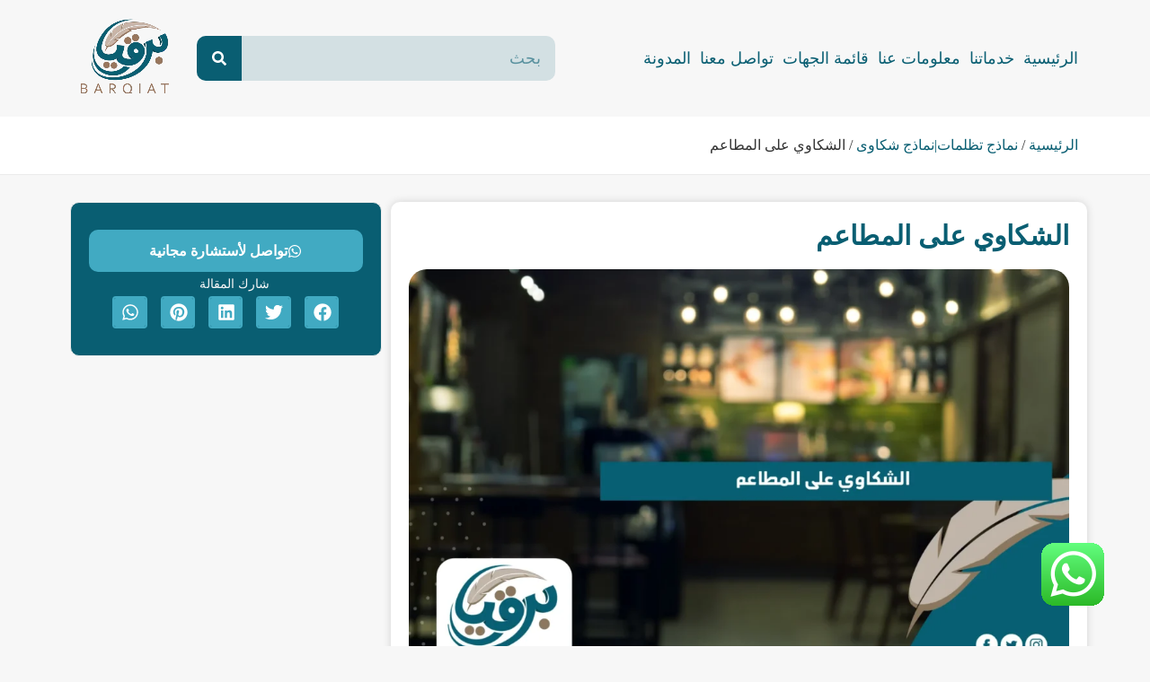

--- FILE ---
content_type: text/html; charset=UTF-8
request_url: https://brqiat.com/%D8%A7%D9%84%D8%B4%D9%83%D8%A7%D9%88%D9%8A-%D8%B9%D9%84%D9%89-%D8%A7%D9%84%D9%85%D8%B7%D8%A7%D8%B9%D9%85/
body_size: 39621
content:
<!doctype html>
<html dir="rtl" lang="ar" prefix="og: https://ogp.me/ns#">
<head><meta charset="UTF-8"><script>if(navigator.userAgent.match(/MSIE|Internet Explorer/i)||navigator.userAgent.match(/Trident\/7\..*?rv:11/i)){var href=document.location.href;if(!href.match(/[?&]nowprocket/)){if(href.indexOf("?")==-1){if(href.indexOf("#")==-1){document.location.href=href+"?nowprocket=1"}else{document.location.href=href.replace("#","?nowprocket=1#")}}else{if(href.indexOf("#")==-1){document.location.href=href+"&nowprocket=1"}else{document.location.href=href.replace("#","&nowprocket=1#")}}}}</script><script>(()=>{class RocketLazyLoadScripts{constructor(){this.v="2.0.4",this.userEvents=["keydown","keyup","mousedown","mouseup","mousemove","mouseover","mouseout","touchmove","touchstart","touchend","touchcancel","wheel","click","dblclick","input"],this.attributeEvents=["onblur","onclick","oncontextmenu","ondblclick","onfocus","onmousedown","onmouseenter","onmouseleave","onmousemove","onmouseout","onmouseover","onmouseup","onmousewheel","onscroll","onsubmit"]}async t(){this.i(),this.o(),/iP(ad|hone)/.test(navigator.userAgent)&&this.h(),this.u(),this.l(this),this.m(),this.k(this),this.p(this),this._(),await Promise.all([this.R(),this.L()]),this.lastBreath=Date.now(),this.S(this),this.P(),this.D(),this.O(),this.M(),await this.C(this.delayedScripts.normal),await this.C(this.delayedScripts.defer),await this.C(this.delayedScripts.async),await this.T(),await this.F(),await this.j(),await this.A(),window.dispatchEvent(new Event("rocket-allScriptsLoaded")),this.everythingLoaded=!0,this.lastTouchEnd&&await new Promise(t=>setTimeout(t,500-Date.now()+this.lastTouchEnd)),this.I(),this.H(),this.U(),this.W()}i(){this.CSPIssue=sessionStorage.getItem("rocketCSPIssue"),document.addEventListener("securitypolicyviolation",t=>{this.CSPIssue||"script-src-elem"!==t.violatedDirective||"data"!==t.blockedURI||(this.CSPIssue=!0,sessionStorage.setItem("rocketCSPIssue",!0))},{isRocket:!0})}o(){window.addEventListener("pageshow",t=>{this.persisted=t.persisted,this.realWindowLoadedFired=!0},{isRocket:!0}),window.addEventListener("pagehide",()=>{this.onFirstUserAction=null},{isRocket:!0})}h(){let t;function e(e){t=e}window.addEventListener("touchstart",e,{isRocket:!0}),window.addEventListener("touchend",function i(o){o.changedTouches[0]&&t.changedTouches[0]&&Math.abs(o.changedTouches[0].pageX-t.changedTouches[0].pageX)<10&&Math.abs(o.changedTouches[0].pageY-t.changedTouches[0].pageY)<10&&o.timeStamp-t.timeStamp<200&&(window.removeEventListener("touchstart",e,{isRocket:!0}),window.removeEventListener("touchend",i,{isRocket:!0}),"INPUT"===o.target.tagName&&"text"===o.target.type||(o.target.dispatchEvent(new TouchEvent("touchend",{target:o.target,bubbles:!0})),o.target.dispatchEvent(new MouseEvent("mouseover",{target:o.target,bubbles:!0})),o.target.dispatchEvent(new PointerEvent("click",{target:o.target,bubbles:!0,cancelable:!0,detail:1,clientX:o.changedTouches[0].clientX,clientY:o.changedTouches[0].clientY})),event.preventDefault()))},{isRocket:!0})}q(t){this.userActionTriggered||("mousemove"!==t.type||this.firstMousemoveIgnored?"keyup"===t.type||"mouseover"===t.type||"mouseout"===t.type||(this.userActionTriggered=!0,this.onFirstUserAction&&this.onFirstUserAction()):this.firstMousemoveIgnored=!0),"click"===t.type&&t.preventDefault(),t.stopPropagation(),t.stopImmediatePropagation(),"touchstart"===this.lastEvent&&"touchend"===t.type&&(this.lastTouchEnd=Date.now()),"click"===t.type&&(this.lastTouchEnd=0),this.lastEvent=t.type,t.composedPath&&t.composedPath()[0].getRootNode()instanceof ShadowRoot&&(t.rocketTarget=t.composedPath()[0]),this.savedUserEvents.push(t)}u(){this.savedUserEvents=[],this.userEventHandler=this.q.bind(this),this.userEvents.forEach(t=>window.addEventListener(t,this.userEventHandler,{passive:!1,isRocket:!0})),document.addEventListener("visibilitychange",this.userEventHandler,{isRocket:!0})}U(){this.userEvents.forEach(t=>window.removeEventListener(t,this.userEventHandler,{passive:!1,isRocket:!0})),document.removeEventListener("visibilitychange",this.userEventHandler,{isRocket:!0}),this.savedUserEvents.forEach(t=>{(t.rocketTarget||t.target).dispatchEvent(new window[t.constructor.name](t.type,t))})}m(){const t="return false",e=Array.from(this.attributeEvents,t=>"data-rocket-"+t),i="["+this.attributeEvents.join("],[")+"]",o="[data-rocket-"+this.attributeEvents.join("],[data-rocket-")+"]",s=(e,i,o)=>{o&&o!==t&&(e.setAttribute("data-rocket-"+i,o),e["rocket"+i]=new Function("event",o),e.setAttribute(i,t))};new MutationObserver(t=>{for(const n of t)"attributes"===n.type&&(n.attributeName.startsWith("data-rocket-")||this.everythingLoaded?n.attributeName.startsWith("data-rocket-")&&this.everythingLoaded&&this.N(n.target,n.attributeName.substring(12)):s(n.target,n.attributeName,n.target.getAttribute(n.attributeName))),"childList"===n.type&&n.addedNodes.forEach(t=>{if(t.nodeType===Node.ELEMENT_NODE)if(this.everythingLoaded)for(const i of[t,...t.querySelectorAll(o)])for(const t of i.getAttributeNames())e.includes(t)&&this.N(i,t.substring(12));else for(const e of[t,...t.querySelectorAll(i)])for(const t of e.getAttributeNames())this.attributeEvents.includes(t)&&s(e,t,e.getAttribute(t))})}).observe(document,{subtree:!0,childList:!0,attributeFilter:[...this.attributeEvents,...e]})}I(){this.attributeEvents.forEach(t=>{document.querySelectorAll("[data-rocket-"+t+"]").forEach(e=>{this.N(e,t)})})}N(t,e){const i=t.getAttribute("data-rocket-"+e);i&&(t.setAttribute(e,i),t.removeAttribute("data-rocket-"+e))}k(t){Object.defineProperty(HTMLElement.prototype,"onclick",{get(){return this.rocketonclick||null},set(e){this.rocketonclick=e,this.setAttribute(t.everythingLoaded?"onclick":"data-rocket-onclick","this.rocketonclick(event)")}})}S(t){function e(e,i){let o=e[i];e[i]=null,Object.defineProperty(e,i,{get:()=>o,set(s){t.everythingLoaded?o=s:e["rocket"+i]=o=s}})}e(document,"onreadystatechange"),e(window,"onload"),e(window,"onpageshow");try{Object.defineProperty(document,"readyState",{get:()=>t.rocketReadyState,set(e){t.rocketReadyState=e},configurable:!0}),document.readyState="loading"}catch(t){console.log("WPRocket DJE readyState conflict, bypassing")}}l(t){this.originalAddEventListener=EventTarget.prototype.addEventListener,this.originalRemoveEventListener=EventTarget.prototype.removeEventListener,this.savedEventListeners=[],EventTarget.prototype.addEventListener=function(e,i,o){o&&o.isRocket||!t.B(e,this)&&!t.userEvents.includes(e)||t.B(e,this)&&!t.userActionTriggered||e.startsWith("rocket-")||t.everythingLoaded?t.originalAddEventListener.call(this,e,i,o):(t.savedEventListeners.push({target:this,remove:!1,type:e,func:i,options:o}),"mouseenter"!==e&&"mouseleave"!==e||t.originalAddEventListener.call(this,e,t.savedUserEvents.push,o))},EventTarget.prototype.removeEventListener=function(e,i,o){o&&o.isRocket||!t.B(e,this)&&!t.userEvents.includes(e)||t.B(e,this)&&!t.userActionTriggered||e.startsWith("rocket-")||t.everythingLoaded?t.originalRemoveEventListener.call(this,e,i,o):t.savedEventListeners.push({target:this,remove:!0,type:e,func:i,options:o})}}J(t,e){this.savedEventListeners=this.savedEventListeners.filter(i=>{let o=i.type,s=i.target||window;return e!==o||t!==s||(this.B(o,s)&&(i.type="rocket-"+o),this.$(i),!1)})}H(){EventTarget.prototype.addEventListener=this.originalAddEventListener,EventTarget.prototype.removeEventListener=this.originalRemoveEventListener,this.savedEventListeners.forEach(t=>this.$(t))}$(t){t.remove?this.originalRemoveEventListener.call(t.target,t.type,t.func,t.options):this.originalAddEventListener.call(t.target,t.type,t.func,t.options)}p(t){let e;function i(e){return t.everythingLoaded?e:e.split(" ").map(t=>"load"===t||t.startsWith("load.")?"rocket-jquery-load":t).join(" ")}function o(o){function s(e){const s=o.fn[e];o.fn[e]=o.fn.init.prototype[e]=function(){return this[0]===window&&t.userActionTriggered&&("string"==typeof arguments[0]||arguments[0]instanceof String?arguments[0]=i(arguments[0]):"object"==typeof arguments[0]&&Object.keys(arguments[0]).forEach(t=>{const e=arguments[0][t];delete arguments[0][t],arguments[0][i(t)]=e})),s.apply(this,arguments),this}}if(o&&o.fn&&!t.allJQueries.includes(o)){const e={DOMContentLoaded:[],"rocket-DOMContentLoaded":[]};for(const t in e)document.addEventListener(t,()=>{e[t].forEach(t=>t())},{isRocket:!0});o.fn.ready=o.fn.init.prototype.ready=function(i){function s(){parseInt(o.fn.jquery)>2?setTimeout(()=>i.bind(document)(o)):i.bind(document)(o)}return"function"==typeof i&&(t.realDomReadyFired?!t.userActionTriggered||t.fauxDomReadyFired?s():e["rocket-DOMContentLoaded"].push(s):e.DOMContentLoaded.push(s)),o([])},s("on"),s("one"),s("off"),t.allJQueries.push(o)}e=o}t.allJQueries=[],o(window.jQuery),Object.defineProperty(window,"jQuery",{get:()=>e,set(t){o(t)}})}P(){const t=new Map;document.write=document.writeln=function(e){const i=document.currentScript,o=document.createRange(),s=i.parentElement;let n=t.get(i);void 0===n&&(n=i.nextSibling,t.set(i,n));const c=document.createDocumentFragment();o.setStart(c,0),c.appendChild(o.createContextualFragment(e)),s.insertBefore(c,n)}}async R(){return new Promise(t=>{this.userActionTriggered?t():this.onFirstUserAction=t})}async L(){return new Promise(t=>{document.addEventListener("DOMContentLoaded",()=>{this.realDomReadyFired=!0,t()},{isRocket:!0})})}async j(){return this.realWindowLoadedFired?Promise.resolve():new Promise(t=>{window.addEventListener("load",t,{isRocket:!0})})}M(){this.pendingScripts=[];this.scriptsMutationObserver=new MutationObserver(t=>{for(const e of t)e.addedNodes.forEach(t=>{"SCRIPT"!==t.tagName||t.noModule||t.isWPRocket||this.pendingScripts.push({script:t,promise:new Promise(e=>{const i=()=>{const i=this.pendingScripts.findIndex(e=>e.script===t);i>=0&&this.pendingScripts.splice(i,1),e()};t.addEventListener("load",i,{isRocket:!0}),t.addEventListener("error",i,{isRocket:!0}),setTimeout(i,1e3)})})})}),this.scriptsMutationObserver.observe(document,{childList:!0,subtree:!0})}async F(){await this.X(),this.pendingScripts.length?(await this.pendingScripts[0].promise,await this.F()):this.scriptsMutationObserver.disconnect()}D(){this.delayedScripts={normal:[],async:[],defer:[]},document.querySelectorAll("script[type$=rocketlazyloadscript]").forEach(t=>{t.hasAttribute("data-rocket-src")?t.hasAttribute("async")&&!1!==t.async?this.delayedScripts.async.push(t):t.hasAttribute("defer")&&!1!==t.defer||"module"===t.getAttribute("data-rocket-type")?this.delayedScripts.defer.push(t):this.delayedScripts.normal.push(t):this.delayedScripts.normal.push(t)})}async _(){await this.L();let t=[];document.querySelectorAll("script[type$=rocketlazyloadscript][data-rocket-src]").forEach(e=>{let i=e.getAttribute("data-rocket-src");if(i&&!i.startsWith("data:")){i.startsWith("//")&&(i=location.protocol+i);try{const o=new URL(i).origin;o!==location.origin&&t.push({src:o,crossOrigin:e.crossOrigin||"module"===e.getAttribute("data-rocket-type")})}catch(t){}}}),t=[...new Map(t.map(t=>[JSON.stringify(t),t])).values()],this.Y(t,"preconnect")}async G(t){if(await this.K(),!0!==t.noModule||!("noModule"in HTMLScriptElement.prototype))return new Promise(e=>{let i;function o(){(i||t).setAttribute("data-rocket-status","executed"),e()}try{if(navigator.userAgent.includes("Firefox/")||""===navigator.vendor||this.CSPIssue)i=document.createElement("script"),[...t.attributes].forEach(t=>{let e=t.nodeName;"type"!==e&&("data-rocket-type"===e&&(e="type"),"data-rocket-src"===e&&(e="src"),i.setAttribute(e,t.nodeValue))}),t.text&&(i.text=t.text),t.nonce&&(i.nonce=t.nonce),i.hasAttribute("src")?(i.addEventListener("load",o,{isRocket:!0}),i.addEventListener("error",()=>{i.setAttribute("data-rocket-status","failed-network"),e()},{isRocket:!0}),setTimeout(()=>{i.isConnected||e()},1)):(i.text=t.text,o()),i.isWPRocket=!0,t.parentNode.replaceChild(i,t);else{const i=t.getAttribute("data-rocket-type"),s=t.getAttribute("data-rocket-src");i?(t.type=i,t.removeAttribute("data-rocket-type")):t.removeAttribute("type"),t.addEventListener("load",o,{isRocket:!0}),t.addEventListener("error",i=>{this.CSPIssue&&i.target.src.startsWith("data:")?(console.log("WPRocket: CSP fallback activated"),t.removeAttribute("src"),this.G(t).then(e)):(t.setAttribute("data-rocket-status","failed-network"),e())},{isRocket:!0}),s?(t.fetchPriority="high",t.removeAttribute("data-rocket-src"),t.src=s):t.src="data:text/javascript;base64,"+window.btoa(unescape(encodeURIComponent(t.text)))}}catch(i){t.setAttribute("data-rocket-status","failed-transform"),e()}});t.setAttribute("data-rocket-status","skipped")}async C(t){const e=t.shift();return e?(e.isConnected&&await this.G(e),this.C(t)):Promise.resolve()}O(){this.Y([...this.delayedScripts.normal,...this.delayedScripts.defer,...this.delayedScripts.async],"preload")}Y(t,e){this.trash=this.trash||[];let i=!0;var o=document.createDocumentFragment();t.forEach(t=>{const s=t.getAttribute&&t.getAttribute("data-rocket-src")||t.src;if(s&&!s.startsWith("data:")){const n=document.createElement("link");n.href=s,n.rel=e,"preconnect"!==e&&(n.as="script",n.fetchPriority=i?"high":"low"),t.getAttribute&&"module"===t.getAttribute("data-rocket-type")&&(n.crossOrigin=!0),t.crossOrigin&&(n.crossOrigin=t.crossOrigin),t.integrity&&(n.integrity=t.integrity),t.nonce&&(n.nonce=t.nonce),o.appendChild(n),this.trash.push(n),i=!1}}),document.head.appendChild(o)}W(){this.trash.forEach(t=>t.remove())}async T(){try{document.readyState="interactive"}catch(t){}this.fauxDomReadyFired=!0;try{await this.K(),this.J(document,"readystatechange"),document.dispatchEvent(new Event("rocket-readystatechange")),await this.K(),document.rocketonreadystatechange&&document.rocketonreadystatechange(),await this.K(),this.J(document,"DOMContentLoaded"),document.dispatchEvent(new Event("rocket-DOMContentLoaded")),await this.K(),this.J(window,"DOMContentLoaded"),window.dispatchEvent(new Event("rocket-DOMContentLoaded"))}catch(t){console.error(t)}}async A(){try{document.readyState="complete"}catch(t){}try{await this.K(),this.J(document,"readystatechange"),document.dispatchEvent(new Event("rocket-readystatechange")),await this.K(),document.rocketonreadystatechange&&document.rocketonreadystatechange(),await this.K(),this.J(window,"load"),window.dispatchEvent(new Event("rocket-load")),await this.K(),window.rocketonload&&window.rocketonload(),await this.K(),this.allJQueries.forEach(t=>t(window).trigger("rocket-jquery-load")),await this.K(),this.J(window,"pageshow");const t=new Event("rocket-pageshow");t.persisted=this.persisted,window.dispatchEvent(t),await this.K(),window.rocketonpageshow&&window.rocketonpageshow({persisted:this.persisted})}catch(t){console.error(t)}}async K(){Date.now()-this.lastBreath>45&&(await this.X(),this.lastBreath=Date.now())}async X(){return document.hidden?new Promise(t=>setTimeout(t)):new Promise(t=>requestAnimationFrame(t))}B(t,e){return e===document&&"readystatechange"===t||(e===document&&"DOMContentLoaded"===t||(e===window&&"DOMContentLoaded"===t||(e===window&&"load"===t||e===window&&"pageshow"===t)))}static run(){(new RocketLazyLoadScripts).t()}}RocketLazyLoadScripts.run()})();</script>
	
	<meta name="viewport" content="width=device-width, initial-scale=1">
	<link rel="profile" href="//gmpg.org/xfn/11">
	<script data-cfasync="false" data-no-defer="1" data-no-minify="1" data-no-optimize="1">var ewww_webp_supported=!1;function check_webp_feature(A,e){var w;e=void 0!==e?e:function(){},ewww_webp_supported?e(ewww_webp_supported):((w=new Image).onload=function(){ewww_webp_supported=0<w.width&&0<w.height,e&&e(ewww_webp_supported)},w.onerror=function(){e&&e(!1)},w.src="data:image/webp;base64,"+{alpha:"UklGRkoAAABXRUJQVlA4WAoAAAAQAAAAAAAAAAAAQUxQSAwAAAARBxAR/Q9ERP8DAABWUDggGAAAABQBAJ0BKgEAAQAAAP4AAA3AAP7mtQAAAA=="}[A])}check_webp_feature("alpha");</script><script data-cfasync="false" data-no-defer="1" data-no-minify="1" data-no-optimize="1">var Arrive=function(c,w){"use strict";if(c.MutationObserver&&"undefined"!=typeof HTMLElement){var r,a=0,u=(r=HTMLElement.prototype.matches||HTMLElement.prototype.webkitMatchesSelector||HTMLElement.prototype.mozMatchesSelector||HTMLElement.prototype.msMatchesSelector,{matchesSelector:function(e,t){return e instanceof HTMLElement&&r.call(e,t)},addMethod:function(e,t,r){var a=e[t];e[t]=function(){return r.length==arguments.length?r.apply(this,arguments):"function"==typeof a?a.apply(this,arguments):void 0}},callCallbacks:function(e,t){t&&t.options.onceOnly&&1==t.firedElems.length&&(e=[e[0]]);for(var r,a=0;r=e[a];a++)r&&r.callback&&r.callback.call(r.elem,r.elem);t&&t.options.onceOnly&&1==t.firedElems.length&&t.me.unbindEventWithSelectorAndCallback.call(t.target,t.selector,t.callback)},checkChildNodesRecursively:function(e,t,r,a){for(var i,n=0;i=e[n];n++)r(i,t,a)&&a.push({callback:t.callback,elem:i}),0<i.childNodes.length&&u.checkChildNodesRecursively(i.childNodes,t,r,a)},mergeArrays:function(e,t){var r,a={};for(r in e)e.hasOwnProperty(r)&&(a[r]=e[r]);for(r in t)t.hasOwnProperty(r)&&(a[r]=t[r]);return a},toElementsArray:function(e){return e=void 0!==e&&("number"!=typeof e.length||e===c)?[e]:e}}),e=(l.prototype.addEvent=function(e,t,r,a){a={target:e,selector:t,options:r,callback:a,firedElems:[]};return this._beforeAdding&&this._beforeAdding(a),this._eventsBucket.push(a),a},l.prototype.removeEvent=function(e){for(var t,r=this._eventsBucket.length-1;t=this._eventsBucket[r];r--)e(t)&&(this._beforeRemoving&&this._beforeRemoving(t),(t=this._eventsBucket.splice(r,1))&&t.length&&(t[0].callback=null))},l.prototype.beforeAdding=function(e){this._beforeAdding=e},l.prototype.beforeRemoving=function(e){this._beforeRemoving=e},l),t=function(i,n){var o=new e,l=this,s={fireOnAttributesModification:!1};return o.beforeAdding(function(t){var e=t.target;e!==c.document&&e!==c||(e=document.getElementsByTagName("html")[0]);var r=new MutationObserver(function(e){n.call(this,e,t)}),a=i(t.options);r.observe(e,a),t.observer=r,t.me=l}),o.beforeRemoving(function(e){e.observer.disconnect()}),this.bindEvent=function(e,t,r){t=u.mergeArrays(s,t);for(var a=u.toElementsArray(this),i=0;i<a.length;i++)o.addEvent(a[i],e,t,r)},this.unbindEvent=function(){var r=u.toElementsArray(this);o.removeEvent(function(e){for(var t=0;t<r.length;t++)if(this===w||e.target===r[t])return!0;return!1})},this.unbindEventWithSelectorOrCallback=function(r){var a=u.toElementsArray(this),i=r,e="function"==typeof r?function(e){for(var t=0;t<a.length;t++)if((this===w||e.target===a[t])&&e.callback===i)return!0;return!1}:function(e){for(var t=0;t<a.length;t++)if((this===w||e.target===a[t])&&e.selector===r)return!0;return!1};o.removeEvent(e)},this.unbindEventWithSelectorAndCallback=function(r,a){var i=u.toElementsArray(this);o.removeEvent(function(e){for(var t=0;t<i.length;t++)if((this===w||e.target===i[t])&&e.selector===r&&e.callback===a)return!0;return!1})},this},i=new function(){var s={fireOnAttributesModification:!1,onceOnly:!1,existing:!1};function n(e,t,r){return!(!u.matchesSelector(e,t.selector)||(e._id===w&&(e._id=a++),-1!=t.firedElems.indexOf(e._id)))&&(t.firedElems.push(e._id),!0)}var c=(i=new t(function(e){var t={attributes:!1,childList:!0,subtree:!0};return e.fireOnAttributesModification&&(t.attributes=!0),t},function(e,i){e.forEach(function(e){var t=e.addedNodes,r=e.target,a=[];null!==t&&0<t.length?u.checkChildNodesRecursively(t,i,n,a):"attributes"===e.type&&n(r,i)&&a.push({callback:i.callback,elem:r}),u.callCallbacks(a,i)})})).bindEvent;return i.bindEvent=function(e,t,r){t=void 0===r?(r=t,s):u.mergeArrays(s,t);var a=u.toElementsArray(this);if(t.existing){for(var i=[],n=0;n<a.length;n++)for(var o=a[n].querySelectorAll(e),l=0;l<o.length;l++)i.push({callback:r,elem:o[l]});if(t.onceOnly&&i.length)return r.call(i[0].elem,i[0].elem);setTimeout(u.callCallbacks,1,i)}c.call(this,e,t,r)},i},o=new function(){var a={};function i(e,t){return u.matchesSelector(e,t.selector)}var n=(o=new t(function(){return{childList:!0,subtree:!0}},function(e,r){e.forEach(function(e){var t=e.removedNodes,e=[];null!==t&&0<t.length&&u.checkChildNodesRecursively(t,r,i,e),u.callCallbacks(e,r)})})).bindEvent;return o.bindEvent=function(e,t,r){t=void 0===r?(r=t,a):u.mergeArrays(a,t),n.call(this,e,t,r)},o};d(HTMLElement.prototype),d(NodeList.prototype),d(HTMLCollection.prototype),d(HTMLDocument.prototype),d(Window.prototype);var n={};return s(i,n,"unbindAllArrive"),s(o,n,"unbindAllLeave"),n}function l(){this._eventsBucket=[],this._beforeAdding=null,this._beforeRemoving=null}function s(e,t,r){u.addMethod(t,r,e.unbindEvent),u.addMethod(t,r,e.unbindEventWithSelectorOrCallback),u.addMethod(t,r,e.unbindEventWithSelectorAndCallback)}function d(e){e.arrive=i.bindEvent,s(i,e,"unbindArrive"),e.leave=o.bindEvent,s(o,e,"unbindLeave")}}(window,void 0),ewww_webp_supported=!1;function check_webp_feature(e,t){var r;ewww_webp_supported?t(ewww_webp_supported):((r=new Image).onload=function(){ewww_webp_supported=0<r.width&&0<r.height,t(ewww_webp_supported)},r.onerror=function(){t(!1)},r.src="data:image/webp;base64,"+{alpha:"UklGRkoAAABXRUJQVlA4WAoAAAAQAAAAAAAAAAAAQUxQSAwAAAARBxAR/Q9ERP8DAABWUDggGAAAABQBAJ0BKgEAAQAAAP4AAA3AAP7mtQAAAA==",animation:"UklGRlIAAABXRUJQVlA4WAoAAAASAAAAAAAAAAAAQU5JTQYAAAD/////AABBTk1GJgAAAAAAAAAAAAAAAAAAAGQAAABWUDhMDQAAAC8AAAAQBxAREYiI/gcA"}[e])}function ewwwLoadImages(e){if(e){for(var t=document.querySelectorAll(".batch-image img, .image-wrapper a, .ngg-pro-masonry-item a, .ngg-galleria-offscreen-seo-wrapper a"),r=0,a=t.length;r<a;r++)ewwwAttr(t[r],"data-src",t[r].getAttribute("data-webp")),ewwwAttr(t[r],"data-thumbnail",t[r].getAttribute("data-webp-thumbnail"));for(var i=document.querySelectorAll("div.woocommerce-product-gallery__image"),r=0,a=i.length;r<a;r++)ewwwAttr(i[r],"data-thumb",i[r].getAttribute("data-webp-thumb"))}for(var n=document.querySelectorAll("video"),r=0,a=n.length;r<a;r++)ewwwAttr(n[r],"poster",e?n[r].getAttribute("data-poster-webp"):n[r].getAttribute("data-poster-image"));for(var o,l=document.querySelectorAll("img.ewww_webp_lazy_load"),r=0,a=l.length;r<a;r++)e&&(ewwwAttr(l[r],"data-lazy-srcset",l[r].getAttribute("data-lazy-srcset-webp")),ewwwAttr(l[r],"data-srcset",l[r].getAttribute("data-srcset-webp")),ewwwAttr(l[r],"data-lazy-src",l[r].getAttribute("data-lazy-src-webp")),ewwwAttr(l[r],"data-src",l[r].getAttribute("data-src-webp")),ewwwAttr(l[r],"data-orig-file",l[r].getAttribute("data-webp-orig-file")),ewwwAttr(l[r],"data-medium-file",l[r].getAttribute("data-webp-medium-file")),ewwwAttr(l[r],"data-large-file",l[r].getAttribute("data-webp-large-file")),null!=(o=l[r].getAttribute("srcset"))&&!1!==o&&o.includes("R0lGOD")&&ewwwAttr(l[r],"src",l[r].getAttribute("data-lazy-src-webp"))),l[r].className=l[r].className.replace(/\bewww_webp_lazy_load\b/,"");for(var s=document.querySelectorAll(".ewww_webp"),r=0,a=s.length;r<a;r++)e?(ewwwAttr(s[r],"srcset",s[r].getAttribute("data-srcset-webp")),ewwwAttr(s[r],"src",s[r].getAttribute("data-src-webp")),ewwwAttr(s[r],"data-orig-file",s[r].getAttribute("data-webp-orig-file")),ewwwAttr(s[r],"data-medium-file",s[r].getAttribute("data-webp-medium-file")),ewwwAttr(s[r],"data-large-file",s[r].getAttribute("data-webp-large-file")),ewwwAttr(s[r],"data-large_image",s[r].getAttribute("data-webp-large_image")),ewwwAttr(s[r],"data-src",s[r].getAttribute("data-webp-src"))):(ewwwAttr(s[r],"srcset",s[r].getAttribute("data-srcset-img")),ewwwAttr(s[r],"src",s[r].getAttribute("data-src-img"))),s[r].className=s[r].className.replace(/\bewww_webp\b/,"ewww_webp_loaded");window.jQuery&&jQuery.fn.isotope&&jQuery.fn.imagesLoaded&&(jQuery(".fusion-posts-container-infinite").imagesLoaded(function(){jQuery(".fusion-posts-container-infinite").hasClass("isotope")&&jQuery(".fusion-posts-container-infinite").isotope()}),jQuery(".fusion-portfolio:not(.fusion-recent-works) .fusion-portfolio-wrapper").imagesLoaded(function(){jQuery(".fusion-portfolio:not(.fusion-recent-works) .fusion-portfolio-wrapper").isotope()}))}function ewwwWebPInit(e){ewwwLoadImages(e),ewwwNggLoadGalleries(e),document.arrive(".ewww_webp",function(){ewwwLoadImages(e)}),document.arrive(".ewww_webp_lazy_load",function(){ewwwLoadImages(e)}),document.arrive("videos",function(){ewwwLoadImages(e)}),"loading"==document.readyState?document.addEventListener("DOMContentLoaded",ewwwJSONParserInit):("undefined"!=typeof galleries&&ewwwNggParseGalleries(e),ewwwWooParseVariations(e))}function ewwwAttr(e,t,r){null!=r&&!1!==r&&e.setAttribute(t,r)}function ewwwJSONParserInit(){"undefined"!=typeof galleries&&check_webp_feature("alpha",ewwwNggParseGalleries),check_webp_feature("alpha",ewwwWooParseVariations)}function ewwwWooParseVariations(e){if(e)for(var t=document.querySelectorAll("form.variations_form"),r=0,a=t.length;r<a;r++){var i=t[r].getAttribute("data-product_variations"),n=!1;try{for(var o in i=JSON.parse(i))void 0!==i[o]&&void 0!==i[o].image&&(void 0!==i[o].image.src_webp&&(i[o].image.src=i[o].image.src_webp,n=!0),void 0!==i[o].image.srcset_webp&&(i[o].image.srcset=i[o].image.srcset_webp,n=!0),void 0!==i[o].image.full_src_webp&&(i[o].image.full_src=i[o].image.full_src_webp,n=!0),void 0!==i[o].image.gallery_thumbnail_src_webp&&(i[o].image.gallery_thumbnail_src=i[o].image.gallery_thumbnail_src_webp,n=!0),void 0!==i[o].image.thumb_src_webp&&(i[o].image.thumb_src=i[o].image.thumb_src_webp,n=!0));n&&ewwwAttr(t[r],"data-product_variations",JSON.stringify(i))}catch(e){}}}function ewwwNggParseGalleries(e){if(e)for(var t in galleries){var r=galleries[t];galleries[t].images_list=ewwwNggParseImageList(r.images_list)}}function ewwwNggLoadGalleries(e){e&&document.addEventListener("ngg.galleria.themeadded",function(e,t){window.ngg_galleria._create_backup=window.ngg_galleria.create,window.ngg_galleria.create=function(e,t){var r=$(e).data("id");return galleries["gallery_"+r].images_list=ewwwNggParseImageList(galleries["gallery_"+r].images_list),window.ngg_galleria._create_backup(e,t)}})}function ewwwNggParseImageList(e){for(var t in e){var r=e[t];if(void 0!==r["image-webp"]&&(e[t].image=r["image-webp"],delete e[t]["image-webp"]),void 0!==r["thumb-webp"]&&(e[t].thumb=r["thumb-webp"],delete e[t]["thumb-webp"]),void 0!==r.full_image_webp&&(e[t].full_image=r.full_image_webp,delete e[t].full_image_webp),void 0!==r.srcsets)for(var a in r.srcsets)nggSrcset=r.srcsets[a],void 0!==r.srcsets[a+"-webp"]&&(e[t].srcsets[a]=r.srcsets[a+"-webp"],delete e[t].srcsets[a+"-webp"]);if(void 0!==r.full_srcsets)for(var i in r.full_srcsets)nggFSrcset=r.full_srcsets[i],void 0!==r.full_srcsets[i+"-webp"]&&(e[t].full_srcsets[i]=r.full_srcsets[i+"-webp"],delete e[t].full_srcsets[i+"-webp"])}return e}check_webp_feature("alpha",ewwwWebPInit);</script>
<!-- تحسين مُحركات البحث بواسطة رانك ماث برو (Rank Math PRO)-  https://s.rankmath.com/home -->
<title>الشكاوي على المطاعم - برقيات - ارسال برقية للديوان الملكي</title>
<link data-rocket-prefetch href="//ajax.googleapis.com" rel="dns-prefetch">
<link data-rocket-prefetch href="//www.googletagmanager.com" rel="dns-prefetch">
<link data-rocket-prefetch href="//scripts.clarity.ms" rel="dns-prefetch">
<link data-rocket-prefetch href="//www.clarity.ms" rel="dns-prefetch">
<link data-rocket-prefetch href="//connect.facebook.net" rel="dns-prefetch">
<link data-rocket-prefetch href="//brqiat.b-cdn.net" rel="dns-prefetch">
<link data-rocket-prefetch href="//googleads.g.doubleclick.net" rel="dns-prefetch"><link rel="preload" data-rocket-preload as="image" href="//brqiat.b-cdn.net/wp-content/uploads/2023/08/55-%D8%A7%D9%84%D8%B4%D9%83%D8%A7%D9%88%D9%8A-%D8%B9%D9%84%D9%89-%D8%A7%D9%84%D9%85%D8%B7%D8%A7%D8%B9%D9%85-01-1024x657.webp" imagesrcset="//brqiat.b-cdn.net/wp-content/uploads/2023/08/55-الشكاوي-على-المطاعم-01-1024x657.webp 1024w, //brqiat.b-cdn.net/wp-content/uploads/2023/08/55-الشكاوي-على-المطاعم-01-300x192.webp 300w, //brqiat.b-cdn.net/wp-content/uploads/2023/08/55-الشكاوي-على-المطاعم-01-768x493.webp 768w, //brqiat.b-cdn.net/wp-content/uploads/2023/08/55-الشكاوي-على-المطاعم-01-1536x985.webp 1536w, //brqiat.b-cdn.net/wp-content/uploads/2023/08/55-الشكاوي-على-المطاعم-01.webp 2000w" imagesizes="(max-width: 800px) 100vw, 800px" fetchpriority="high">
<meta name="description" content="إجراءات الشكاوى على المطاعم في السعودية: كيف تقدم شكوى عن عدم الالتزام الصحي أو سوء الخدمة، مع نموذج جاهز وخطوات التقديم لدى الجهة المختصة"/>
<meta name="robots" content="follow, index, max-snippet:-1, max-video-preview:-1, max-image-preview:large"/>
<link rel="canonical" href="https://brqiat.com/%D9%85%D8%B9%D8%B1%D9%88%D8%B6-%D8%B7%D9%84%D8%A8-%D9%85%D8%B3%D8%A7%D8%B9%D8%AF%D9%87-2022/" />
<meta property="og:locale" content="ar_AR" />
<meta property="og:type" content="article" />
<meta property="og:title" content="الشكاوي على المطاعم - برقيات - ارسال برقية للديوان الملكي" />
<meta property="og:description" content="إجراءات الشكاوى على المطاعم في السعودية: كيف تقدم شكوى عن عدم الالتزام الصحي أو سوء الخدمة، مع نموذج جاهز وخطوات التقديم لدى الجهة المختصة" />
<meta property="og:url" content="https://brqiat.com/%D9%85%D8%B9%D8%B1%D9%88%D8%B6-%D8%B7%D9%84%D8%A8-%D9%85%D8%B3%D8%A7%D8%B9%D8%AF%D9%87-2022/" />
<meta property="og:site_name" content="برقيات" />
<meta property="article:section" content="نماذج تظلمات|نماذج شكاوى" />
<meta property="og:updated_time" content="2026-01-12T19:42:56+03:00" />
<meta property="og:image" content="https://brqiat.b-cdn.net/wp-content/uploads/2023/08/55-الشكاوي-على-المطاعم-01.webp" />
<meta property="og:image:secure_url" content="https://brqiat.b-cdn.net/wp-content/uploads/2023/08/55-الشكاوي-على-المطاعم-01.webp" />
<meta property="og:image:width" content="2000" />
<meta property="og:image:height" content="1283" />
<meta property="og:image:alt" content="الشكاوي على المطاعم - برقيات - ارسال برقية للديوان الملكي" />
<meta property="og:image:type" content="image/webp" />
<meta name="twitter:card" content="summary_large_image" />
<meta name="twitter:title" content="الشكاوي على المطاعم - برقيات - ارسال برقية للديوان الملكي" />
<meta name="twitter:description" content="إجراءات الشكاوى على المطاعم في السعودية: كيف تقدم شكوى عن عدم الالتزام الصحي أو سوء الخدمة، مع نموذج جاهز وخطوات التقديم لدى الجهة المختصة" />
<meta name="twitter:image" content="https://brqiat.b-cdn.net/wp-content/uploads/2023/08/55-الشكاوي-على-المطاعم-01.webp" />
<meta name="twitter:label1" content="كُتب بواسطة" />
<meta name="twitter:data1" content="faisl elhakimi" />
<meta name="twitter:label2" content="مدة القراءة" />
<meta name="twitter:data2" content="5 دقائق" />
<!-- /إضافة تحسين محركات البحث لووردبريس Rank Math -->

<link rel="alternate" title="oEmbed (JSON)" type="application/json+oembed" href="//brqiat.com/wp-json/oembed/1.0/embed?url=https%3A%2F%2Fbrqiat.com%2F%25d8%25a7%25d9%2584%25d8%25b4%25d9%2583%25d8%25a7%25d9%2588%25d9%258a-%25d8%25b9%25d9%2584%25d9%2589-%25d8%25a7%25d9%2584%25d9%2585%25d8%25b7%25d8%25a7%25d8%25b9%25d9%2585%2F" />
<link rel="alternate" title="oEmbed (XML)" type="text/xml+oembed" href="//brqiat.com/wp-json/oembed/1.0/embed?url=https%3A%2F%2Fbrqiat.com%2F%25d8%25a7%25d9%2584%25d8%25b4%25d9%2583%25d8%25a7%25d9%2588%25d9%258a-%25d8%25b9%25d9%2584%25d9%2589-%25d8%25a7%25d9%2584%25d9%2585%25d8%25b7%25d8%25a7%25d8%25b9%25d9%2585%2F&#038;format=xml" />
<style id='wp-img-auto-sizes-contain-inline-css'>
img:is([sizes=auto i],[sizes^="auto," i]){contain-intrinsic-size:3000px 1500px}
/*# sourceURL=wp-img-auto-sizes-contain-inline-css */
</style>
<style id='wp-emoji-styles-inline-css'>

	img.wp-smiley, img.emoji {
		display: inline !important;
		border: none !important;
		box-shadow: none !important;
		height: 1em !important;
		width: 1em !important;
		margin: 0 0.07em !important;
		vertical-align: -0.1em !important;
		background: none !important;
		padding: 0 !important;
	}
/*# sourceURL=wp-emoji-styles-inline-css */
</style>
<link data-minify="1" rel='stylesheet' id='woocommerce-layout-rtl-css' href='//brqiat.b-cdn.net/wp-content/cache/min/1/wp-content/plugins/woocommerce/assets/css/woocommerce-layout-rtl.css?ver=1768862369' media='all' />
<link data-minify="1" rel='stylesheet' id='woocommerce-smallscreen-rtl-css' href='//brqiat.b-cdn.net/wp-content/cache/min/1/wp-content/plugins/woocommerce/assets/css/woocommerce-smallscreen-rtl.css?ver=1768862369' media='only screen and (max-width: 768px)' />
<link data-minify="1" rel='stylesheet' id='woocommerce-general-rtl-css' href='//brqiat.b-cdn.net/wp-content/cache/min/1/wp-content/plugins/woocommerce/assets/css/woocommerce-rtl.css?ver=1768862369' media='all' />
<style id='woocommerce-inline-inline-css'>
.woocommerce form .form-row .required { visibility: visible; }
/*# sourceURL=woocommerce-inline-inline-css */
</style>
<link rel='stylesheet' id='ez-toc-css' href='//brqiat.b-cdn.net/wp-content/plugins/easy-table-of-contents/assets/css/screen.min.css?ver=2.0.80' media='all' />
<style id='ez-toc-inline-css'>
div#ez-toc-container .ez-toc-title {font-size: 120%;}div#ez-toc-container .ez-toc-title {font-weight: 500;}div#ez-toc-container ul li , div#ez-toc-container ul li a {font-size: 95%;}div#ez-toc-container ul li , div#ez-toc-container ul li a {font-weight: 500;}div#ez-toc-container nav ul ul li {font-size: 90%;}div#ez-toc-container {width: 100%;}.ez-toc-box-title {font-weight: bold; margin-bottom: 10px; text-align: center; text-transform: uppercase; letter-spacing: 1px; color: #666; padding-bottom: 5px;position:absolute;top:-4%;left:5%;background-color: inherit;transition: top 0.3s ease;}.ez-toc-box-title.toc-closed {top:-25%;}
.ez-toc-container-direction {direction: rtl;}.ez-toc-counter-rtl ul {direction: rtl;counter-reset: item ;}.ez-toc-counter-rtl nav ul li a::before {content: counter(item, disc) '  ';margin-left: .2em; counter-increment: item;flex-grow: 0;flex-shrink: 0;float: right; }.ez-toc-widget-direction {direction: rtl;}.ez-toc-widget-container-rtl ul {direction: rtl;counter-reset: item ;}.ez-toc-widget-container-rtl nav ul li a::before {content: counter(item, disc) '  ';margin-left: .2em; counter-increment: item;flex-grow: 0;flex-shrink: 0;float: right; }
/*# sourceURL=ez-toc-inline-css */
</style>
<link data-minify="1" rel='stylesheet' id='hello-elementor-css' href='//brqiat.b-cdn.net/wp-content/cache/min/1/wp-content/themes/hello-elementor/assets/css/reset.css?ver=1768862369' media='all' />
<link data-minify="1" rel='stylesheet' id='hello-elementor-theme-style-css' href='//brqiat.b-cdn.net/wp-content/cache/min/1/wp-content/themes/hello-elementor/assets/css/theme.css?ver=1768862369' media='all' />
<link data-minify="1" rel='stylesheet' id='hello-elementor-header-footer-css' href='//brqiat.b-cdn.net/wp-content/cache/min/1/wp-content/themes/hello-elementor/assets/css/header-footer.css?ver=1768862369' media='all' />
<link rel='stylesheet' id='elementor-frontend-css' href='//brqiat.b-cdn.net/wp-content/uploads/elementor/css/custom-frontend.min.css?ver=1768965554' media='all' />
<style id='elementor-frontend-inline-css'>
.elementor-kit-1668{--e-global-color-primary:#095E72;--e-global-color-secondary:#41AAC2;--e-global-color-text:#095E72;--e-global-color-accent:#095E72;--e-global-color-7236a81:#99765E;--e-global-color-330fbd0:#000000;--e-global-color-069cfac:#444444;--e-global-typography-primary-font-family:"Almarai";--e-global-typography-primary-font-size:32px;--e-global-typography-primary-font-weight:700;--e-global-typography-primary-line-height:27px;--e-global-typography-secondary-font-family:"Almarai";--e-global-typography-secondary-font-size:26px;--e-global-typography-secondary-font-weight:500;--e-global-typography-secondary-line-height:27px;--e-global-typography-text-font-family:"Almarai";--e-global-typography-text-font-size:18px;--e-global-typography-text-font-weight:400;--e-global-typography-text-line-height:40px;--e-global-typography-accent-font-family:"Almarai";--e-global-typography-accent-font-size:18px;--e-global-typography-accent-font-weight:500;--e-global-typography-accent-line-height:27px;background-color:#F7F7F7;}.elementor-kit-1668 e-page-transition{background-color:#FFBC7D;}.elementor-section.elementor-section-boxed > .elementor-container{max-width:1140px;}.e-con{--container-max-width:1140px;}.elementor-widget:not(:last-child){--kit-widget-spacing:20px;}.elementor-element{--widgets-spacing:20px 20px;--widgets-spacing-row:20px;--widgets-spacing-column:20px;}{}h1.entry-title{display:var(--page-title-display);}.site-header .site-branding{flex-direction:column;align-items:stretch;}.site-header{padding-inline-end:0px;padding-inline-start:0px;}.site-footer .site-branding{flex-direction:column;align-items:stretch;}@media(max-width:1024px){.elementor-section.elementor-section-boxed > .elementor-container{max-width:1024px;}.e-con{--container-max-width:1024px;}}@media(max-width:767px){.elementor-section.elementor-section-boxed > .elementor-container{max-width:767px;}.e-con{--container-max-width:767px;}}
.elementor-8209 .elementor-element.elementor-element-03054af{--display:flex;--flex-direction:row;--container-widget-width:calc( ( 1 - var( --container-widget-flex-grow ) ) * 100% );--container-widget-height:100%;--container-widget-flex-grow:1;--container-widget-align-self:stretch;--flex-wrap-mobile:wrap;--align-items:center;--gap:10px 10px;--row-gap:10px;--column-gap:10px;--flex-wrap:nowrap;--z-index:999;}.elementor-8209 .elementor-element.elementor-element-cb89d8d{--display:flex;}.elementor-widget-nav-menu .elementor-nav-menu .elementor-item{font-family:var( --e-global-typography-primary-font-family ), Sans-serif;font-size:var( --e-global-typography-primary-font-size );font-weight:var( --e-global-typography-primary-font-weight );line-height:var( --e-global-typography-primary-line-height );}.elementor-widget-nav-menu .elementor-nav-menu--main .elementor-item{color:var( --e-global-color-text );fill:var( --e-global-color-text );}.elementor-widget-nav-menu .elementor-nav-menu--main .elementor-item:hover,
					.elementor-widget-nav-menu .elementor-nav-menu--main .elementor-item.elementor-item-active,
					.elementor-widget-nav-menu .elementor-nav-menu--main .elementor-item.highlighted,
					.elementor-widget-nav-menu .elementor-nav-menu--main .elementor-item:focus{color:var( --e-global-color-accent );fill:var( --e-global-color-accent );}.elementor-widget-nav-menu .elementor-nav-menu--main:not(.e--pointer-framed) .elementor-item:before,
					.elementor-widget-nav-menu .elementor-nav-menu--main:not(.e--pointer-framed) .elementor-item:after{background-color:var( --e-global-color-accent );}.elementor-widget-nav-menu .e--pointer-framed .elementor-item:before,
					.elementor-widget-nav-menu .e--pointer-framed .elementor-item:after{border-color:var( --e-global-color-accent );}.elementor-widget-nav-menu{--e-nav-menu-divider-color:var( --e-global-color-text );}.elementor-widget-nav-menu .elementor-nav-menu--dropdown .elementor-item, .elementor-widget-nav-menu .elementor-nav-menu--dropdown  .elementor-sub-item{font-family:var( --e-global-typography-accent-font-family ), Sans-serif;font-size:var( --e-global-typography-accent-font-size );font-weight:var( --e-global-typography-accent-font-weight );}.elementor-8209 .elementor-element.elementor-element-ddf4062 .elementor-menu-toggle{margin-left:auto;background-color:var( --e-global-color-primary );}.elementor-8209 .elementor-element.elementor-element-ddf4062 .elementor-nav-menu .elementor-item{font-family:"Almarai", Sans-serif;font-size:18px;font-weight:400;line-height:27px;}.elementor-8209 .elementor-element.elementor-element-ddf4062 .elementor-nav-menu--main .elementor-item{color:#095E72;fill:#095E72;padding-left:5px;padding-right:5px;}.elementor-8209 .elementor-element.elementor-element-ddf4062 .elementor-nav-menu--main:not(.e--pointer-framed) .elementor-item:before,
					.elementor-8209 .elementor-element.elementor-element-ddf4062 .elementor-nav-menu--main:not(.e--pointer-framed) .elementor-item:after{background-color:#98775D;}.elementor-8209 .elementor-element.elementor-element-ddf4062 .e--pointer-framed .elementor-item:before,
					.elementor-8209 .elementor-element.elementor-element-ddf4062 .e--pointer-framed .elementor-item:after{border-color:#98775D;}.elementor-8209 .elementor-element.elementor-element-ddf4062 .elementor-nav-menu--main:not(.e--pointer-framed) .elementor-item.elementor-item-active:before,
					.elementor-8209 .elementor-element.elementor-element-ddf4062 .elementor-nav-menu--main:not(.e--pointer-framed) .elementor-item.elementor-item-active:after{background-color:#98775D;}.elementor-8209 .elementor-element.elementor-element-ddf4062 .e--pointer-framed .elementor-item.elementor-item-active:before,
					.elementor-8209 .elementor-element.elementor-element-ddf4062 .e--pointer-framed .elementor-item.elementor-item-active:after{border-color:#98775D;}.elementor-8209 .elementor-element.elementor-element-ddf4062{--e-nav-menu-horizontal-menu-item-margin:calc( 10px / 2 );}.elementor-8209 .elementor-element.elementor-element-ddf4062 .elementor-nav-menu--main:not(.elementor-nav-menu--layout-horizontal) .elementor-nav-menu > li:not(:last-child){margin-bottom:10px;}.elementor-8209 .elementor-element.elementor-element-ddf4062 .elementor-nav-menu--dropdown a, .elementor-8209 .elementor-element.elementor-element-ddf4062 .elementor-menu-toggle{color:#FFFFFF;fill:#FFFFFF;}.elementor-8209 .elementor-element.elementor-element-ddf4062 .elementor-nav-menu--dropdown{background-color:var( --e-global-color-primary );border-radius:10px 10px 10px 10px;}.elementor-8209 .elementor-element.elementor-element-ddf4062 .elementor-nav-menu--dropdown a:hover,
					.elementor-8209 .elementor-element.elementor-element-ddf4062 .elementor-nav-menu--dropdown a:focus,
					.elementor-8209 .elementor-element.elementor-element-ddf4062 .elementor-nav-menu--dropdown a.elementor-item-active,
					.elementor-8209 .elementor-element.elementor-element-ddf4062 .elementor-nav-menu--dropdown a.highlighted{background-color:var( --e-global-color-secondary );}.elementor-8209 .elementor-element.elementor-element-ddf4062 .elementor-nav-menu--dropdown li:first-child a{border-top-left-radius:10px;border-top-right-radius:10px;}.elementor-8209 .elementor-element.elementor-element-ddf4062 .elementor-nav-menu--dropdown li:last-child a{border-bottom-right-radius:10px;border-bottom-left-radius:10px;}.elementor-8209 .elementor-element.elementor-element-ddf4062 div.elementor-menu-toggle{color:#FFFFFF;}.elementor-8209 .elementor-element.elementor-element-ddf4062 div.elementor-menu-toggle svg{fill:#FFFFFF;}.elementor-8209 .elementor-element.elementor-element-ddf4062 .elementor-menu-toggle:hover, .elementor-8209 .elementor-element.elementor-element-ddf4062 .elementor-menu-toggle:focus{background-color:var( --e-global-color-secondary );}.elementor-8209 .elementor-element.elementor-element-bfd19f5{--display:flex;}.elementor-widget-search-form input[type="search"].elementor-search-form__input{font-family:var( --e-global-typography-text-font-family ), Sans-serif;font-size:var( --e-global-typography-text-font-size );font-weight:var( --e-global-typography-text-font-weight );line-height:var( --e-global-typography-text-line-height );}.elementor-widget-search-form .elementor-search-form__input,
					.elementor-widget-search-form .elementor-search-form__icon,
					.elementor-widget-search-form .elementor-lightbox .dialog-lightbox-close-button,
					.elementor-widget-search-form .elementor-lightbox .dialog-lightbox-close-button:hover,
					.elementor-widget-search-form.elementor-search-form--skin-full_screen input[type="search"].elementor-search-form__input{color:var( --e-global-color-text );fill:var( --e-global-color-text );}.elementor-widget-search-form .elementor-search-form__submit{font-family:var( --e-global-typography-text-font-family ), Sans-serif;font-size:var( --e-global-typography-text-font-size );font-weight:var( --e-global-typography-text-font-weight );line-height:var( --e-global-typography-text-line-height );background-color:var( --e-global-color-secondary );}.elementor-8209 .elementor-element.elementor-element-4addb05 .elementor-search-form__container{min-height:50px;}.elementor-8209 .elementor-element.elementor-element-4addb05 .elementor-search-form__submit{min-width:50px;background-color:var( --e-global-color-primary );}body:not(.rtl) .elementor-8209 .elementor-element.elementor-element-4addb05 .elementor-search-form__icon{padding-left:calc(50px / 3);}body.rtl .elementor-8209 .elementor-element.elementor-element-4addb05 .elementor-search-form__icon{padding-right:calc(50px / 3);}.elementor-8209 .elementor-element.elementor-element-4addb05 .elementor-search-form__input, .elementor-8209 .elementor-element.elementor-element-4addb05.elementor-search-form--button-type-text .elementor-search-form__submit{padding-left:calc(50px / 3);padding-right:calc(50px / 3);}.elementor-8209 .elementor-element.elementor-element-4addb05:not(.elementor-search-form--skin-full_screen) .elementor-search-form__container{background-color:#D3E0E3;border-radius:10px;}.elementor-8209 .elementor-element.elementor-element-4addb05.elementor-search-form--skin-full_screen input[type="search"].elementor-search-form__input{background-color:#D3E0E3;border-radius:10px;}.elementor-8209 .elementor-element.elementor-element-4addb05 .elementor-search-form__submit:hover{background-color:var( --e-global-color-secondary );}.elementor-8209 .elementor-element.elementor-element-4addb05 .elementor-search-form__submit:focus{background-color:var( --e-global-color-secondary );}.elementor-8209 .elementor-element.elementor-element-a21494a{--display:flex;}.elementor-widget-theme-site-logo .widget-image-caption{color:var( --e-global-color-text );font-family:var( --e-global-typography-text-font-family ), Sans-serif;font-size:var( --e-global-typography-text-font-size );font-weight:var( --e-global-typography-text-font-weight );line-height:var( --e-global-typography-text-line-height );}.elementor-theme-builder-content-area{height:400px;}.elementor-location-header:before, .elementor-location-footer:before{content:"";display:table;clear:both;}@media(min-width:768px){.elementor-8209 .elementor-element.elementor-element-cb89d8d{--width:65%;}.elementor-8209 .elementor-element.elementor-element-bfd19f5{--width:39.664%;}.elementor-8209 .elementor-element.elementor-element-a21494a{--width:15%;}}@media(max-width:1366px) and (min-width:768px){.elementor-8209 .elementor-element.elementor-element-cb89d8d{--width:55%;}.elementor-8209 .elementor-element.elementor-element-a21494a{--width:13%;}}@media(max-width:1366px){.elementor-8209 .elementor-element.elementor-element-03054af{--align-items:center;--container-widget-width:calc( ( 1 - var( --container-widget-flex-grow ) ) * 100% );}.elementor-widget-nav-menu .elementor-nav-menu .elementor-item{font-size:var( --e-global-typography-primary-font-size );line-height:var( --e-global-typography-primary-line-height );}.elementor-widget-nav-menu .elementor-nav-menu--dropdown .elementor-item, .elementor-widget-nav-menu .elementor-nav-menu--dropdown  .elementor-sub-item{font-size:var( --e-global-typography-accent-font-size );}.elementor-8209 .elementor-element.elementor-element-ddf4062 .elementor-nav-menu--main .elementor-item{padding-left:0px;padding-right:0px;}.elementor-widget-search-form input[type="search"].elementor-search-form__input{font-size:var( --e-global-typography-text-font-size );line-height:var( --e-global-typography-text-line-height );}.elementor-widget-search-form .elementor-search-form__submit{font-size:var( --e-global-typography-text-font-size );line-height:var( --e-global-typography-text-line-height );}.elementor-widget-theme-site-logo .widget-image-caption{font-size:var( --e-global-typography-text-font-size );line-height:var( --e-global-typography-text-line-height );}}@media(max-width:1024px){.elementor-widget-nav-menu .elementor-nav-menu .elementor-item{font-size:var( --e-global-typography-primary-font-size );line-height:var( --e-global-typography-primary-line-height );}.elementor-widget-nav-menu .elementor-nav-menu--dropdown .elementor-item, .elementor-widget-nav-menu .elementor-nav-menu--dropdown  .elementor-sub-item{font-size:var( --e-global-typography-accent-font-size );}.elementor-widget-search-form input[type="search"].elementor-search-form__input{font-size:var( --e-global-typography-text-font-size );line-height:var( --e-global-typography-text-line-height );}.elementor-widget-search-form .elementor-search-form__submit{font-size:var( --e-global-typography-text-font-size );line-height:var( --e-global-typography-text-line-height );}.elementor-widget-theme-site-logo .widget-image-caption{font-size:var( --e-global-typography-text-font-size );line-height:var( --e-global-typography-text-line-height );}}@media(max-width:767px){.elementor-8209 .elementor-element.elementor-element-03054af{--flex-wrap:nowrap;}.elementor-8209 .elementor-element.elementor-element-cb89d8d{--width:50%;}.elementor-widget-nav-menu .elementor-nav-menu .elementor-item{font-size:var( --e-global-typography-primary-font-size );line-height:var( --e-global-typography-primary-line-height );}.elementor-widget-nav-menu .elementor-nav-menu--dropdown .elementor-item, .elementor-widget-nav-menu .elementor-nav-menu--dropdown  .elementor-sub-item{font-size:var( --e-global-typography-accent-font-size );}.elementor-8209 .elementor-element.elementor-element-ddf4062 .elementor-nav-menu--dropdown{border-radius:10px 10px 10px 10px;}.elementor-8209 .elementor-element.elementor-element-ddf4062 .elementor-nav-menu--dropdown li:first-child a{border-top-left-radius:10px;border-top-right-radius:10px;}.elementor-8209 .elementor-element.elementor-element-ddf4062 .elementor-nav-menu--dropdown li:last-child a{border-bottom-right-radius:10px;border-bottom-left-radius:10px;}.elementor-8209 .elementor-element.elementor-element-ddf4062 .elementor-nav-menu--dropdown a{padding-left:15px;padding-right:15px;padding-top:5px;padding-bottom:5px;}.elementor-widget-search-form input[type="search"].elementor-search-form__input{font-size:var( --e-global-typography-text-font-size );line-height:var( --e-global-typography-text-line-height );}.elementor-widget-search-form .elementor-search-form__submit{font-size:var( --e-global-typography-text-font-size );line-height:var( --e-global-typography-text-line-height );}.elementor-8209 .elementor-element.elementor-element-a21494a{--width:50%;}.elementor-widget-theme-site-logo .widget-image-caption{font-size:var( --e-global-typography-text-font-size );line-height:var( --e-global-typography-text-line-height );}.elementor-8209 .elementor-element.elementor-element-10fb37f{text-align:end;}}
.elementor-8412 .elementor-element.elementor-element-81a019b{--display:flex;--flex-direction:row;--container-widget-width:initial;--container-widget-height:100%;--container-widget-flex-grow:1;--container-widget-align-self:stretch;--flex-wrap-mobile:wrap;--justify-content:space-between;--gap:10px 10px;--row-gap:10px;--column-gap:10px;--margin-top:0px;--margin-bottom:0px;--margin-left:0px;--margin-right:0px;--padding-top:20px;--padding-bottom:-1328px;--padding-left:0px;--padding-right:0px;}.elementor-8412 .elementor-element.elementor-element-81a019b:not(.elementor-motion-effects-element-type-background), .elementor-8412 .elementor-element.elementor-element-81a019b > .elementor-motion-effects-container > .elementor-motion-effects-layer{background-color:#41AAC226;}.elementor-8412 .elementor-element.elementor-element-218c5df{--display:flex;}.elementor-8412 .elementor-element.elementor-element-218c5df.e-con{--flex-grow:0;--flex-shrink:0;}.elementor-widget-theme-site-logo .widget-image-caption{color:var( --e-global-color-text );font-family:var( --e-global-typography-text-font-family ), Sans-serif;font-size:var( --e-global-typography-text-font-size );font-weight:var( --e-global-typography-text-font-weight );line-height:var( --e-global-typography-text-line-height );}.elementor-8412 .elementor-element.elementor-element-30f9679{text-align:start;}.elementor-widget-text-editor{font-family:var( --e-global-typography-text-font-family ), Sans-serif;font-size:var( --e-global-typography-text-font-size );font-weight:var( --e-global-typography-text-font-weight );line-height:var( --e-global-typography-text-line-height );color:var( --e-global-color-text );}.elementor-widget-text-editor.elementor-drop-cap-view-stacked .elementor-drop-cap{background-color:var( --e-global-color-primary );}.elementor-widget-text-editor.elementor-drop-cap-view-framed .elementor-drop-cap, .elementor-widget-text-editor.elementor-drop-cap-view-default .elementor-drop-cap{color:var( --e-global-color-primary );border-color:var( --e-global-color-primary );}.elementor-8412 .elementor-element.elementor-element-63eff6e{font-family:"Almarai", Sans-serif;font-size:18px;font-weight:400;line-height:40px;}.elementor-widget-heading .elementor-heading-title{font-family:var( --e-global-typography-primary-font-family ), Sans-serif;font-size:var( --e-global-typography-primary-font-size );font-weight:var( --e-global-typography-primary-font-weight );line-height:var( --e-global-typography-primary-line-height );color:var( --e-global-color-primary );}.elementor-8412 .elementor-element.elementor-element-f1aaa94 .elementor-heading-title{font-family:"Almarai", Sans-serif;font-size:24px;font-weight:700;line-height:27px;}.elementor-8412 .elementor-element.elementor-element-42b2b9a .elementor-repeater-item-5e5718c.elementor-social-icon i{color:#000000;}.elementor-8412 .elementor-element.elementor-element-42b2b9a .elementor-repeater-item-5e5718c.elementor-social-icon svg{fill:#000000;}.elementor-8412 .elementor-element.elementor-element-42b2b9a{--grid-template-columns:repeat(0, auto);padding:0px 0px 0px 0px;--icon-size:15px;--grid-column-gap:7px;}.elementor-8412 .elementor-element.elementor-element-42b2b9a .elementor-social-icon{--icon-padding:0.5em;}.elementor-8412 .elementor-element.elementor-element-7c2c781{--display:flex;}.elementor-8412 .elementor-element.elementor-element-3592eff{margin:0px 0px calc(var(--kit-widget-spacing, 0px) + 0px) 0px;padding:0px 0px 0px 0px;border-style:none;border-radius:0px 0px 0px 0px;text-align:center;}.elementor-8412 .elementor-element.elementor-element-3592eff .elementor-heading-title{font-family:"Almarai", Sans-serif;font-size:24px;font-weight:700;line-height:27px;}.elementor-widget-divider{--divider-color:var( --e-global-color-secondary );}.elementor-widget-divider .elementor-divider__text{color:var( --e-global-color-secondary );font-family:var( --e-global-typography-secondary-font-family ), Sans-serif;font-size:var( --e-global-typography-secondary-font-size );font-weight:var( --e-global-typography-secondary-font-weight );line-height:var( --e-global-typography-secondary-line-height );}.elementor-widget-divider.elementor-view-stacked .elementor-icon{background-color:var( --e-global-color-secondary );}.elementor-widget-divider.elementor-view-framed .elementor-icon, .elementor-widget-divider.elementor-view-default .elementor-icon{color:var( --e-global-color-secondary );border-color:var( --e-global-color-secondary );}.elementor-widget-divider.elementor-view-framed .elementor-icon, .elementor-widget-divider.elementor-view-default .elementor-icon svg{fill:var( --e-global-color-secondary );}.elementor-8412 .elementor-element.elementor-element-02889a9{--divider-border-style:solid;--divider-color:var( --e-global-color-primary );--divider-border-width:2px;}.elementor-8412 .elementor-element.elementor-element-02889a9 .elementor-divider-separator{width:50%;margin:0 auto;margin-center:0;}.elementor-8412 .elementor-element.elementor-element-02889a9 .elementor-divider{text-align:center;padding-block-start:2px;padding-block-end:2px;}.elementor-widget-nav-menu .elementor-nav-menu .elementor-item{font-family:var( --e-global-typography-primary-font-family ), Sans-serif;font-size:var( --e-global-typography-primary-font-size );font-weight:var( --e-global-typography-primary-font-weight );line-height:var( --e-global-typography-primary-line-height );}.elementor-widget-nav-menu .elementor-nav-menu--main .elementor-item{color:var( --e-global-color-text );fill:var( --e-global-color-text );}.elementor-widget-nav-menu .elementor-nav-menu--main .elementor-item:hover,
					.elementor-widget-nav-menu .elementor-nav-menu--main .elementor-item.elementor-item-active,
					.elementor-widget-nav-menu .elementor-nav-menu--main .elementor-item.highlighted,
					.elementor-widget-nav-menu .elementor-nav-menu--main .elementor-item:focus{color:var( --e-global-color-accent );fill:var( --e-global-color-accent );}.elementor-widget-nav-menu .elementor-nav-menu--main:not(.e--pointer-framed) .elementor-item:before,
					.elementor-widget-nav-menu .elementor-nav-menu--main:not(.e--pointer-framed) .elementor-item:after{background-color:var( --e-global-color-accent );}.elementor-widget-nav-menu .e--pointer-framed .elementor-item:before,
					.elementor-widget-nav-menu .e--pointer-framed .elementor-item:after{border-color:var( --e-global-color-accent );}.elementor-widget-nav-menu{--e-nav-menu-divider-color:var( --e-global-color-text );}.elementor-widget-nav-menu .elementor-nav-menu--dropdown .elementor-item, .elementor-widget-nav-menu .elementor-nav-menu--dropdown  .elementor-sub-item{font-family:var( --e-global-typography-accent-font-family ), Sans-serif;font-size:var( --e-global-typography-accent-font-size );font-weight:var( --e-global-typography-accent-font-weight );}.elementor-8412 .elementor-element.elementor-element-db6b3aa .elementor-nav-menu .elementor-item{font-size:18px;font-weight:500;line-height:27px;}.elementor-8412 .elementor-element.elementor-element-95dc0ad{--display:flex;--flex-direction:column;--container-widget-width:calc( ( 1 - var( --container-widget-flex-grow ) ) * 100% );--container-widget-height:initial;--container-widget-flex-grow:0;--container-widget-align-self:initial;--flex-wrap-mobile:wrap;--justify-content:center;--align-items:center;--gap:10px 10px;--row-gap:10px;--column-gap:10px;}.elementor-8412 .elementor-element.elementor-element-95dc0ad:not(.elementor-motion-effects-element-type-background), .elementor-8412 .elementor-element.elementor-element-95dc0ad > .elementor-motion-effects-container > .elementor-motion-effects-layer{background-color:var( --e-global-color-primary );}.elementor-8412 .elementor-element.elementor-element-aeccdbf{text-align:center;}.elementor-8412 .elementor-element.elementor-element-aeccdbf .elementor-heading-title{font-family:"Almarai", Sans-serif;font-size:16px;font-weight:400;line-height:27px;color:#F7F7F7;}.elementor-theme-builder-content-area{height:400px;}.elementor-location-header:before, .elementor-location-footer:before{content:"";display:table;clear:both;}@media(max-width:1366px){.elementor-widget-theme-site-logo .widget-image-caption{font-size:var( --e-global-typography-text-font-size );line-height:var( --e-global-typography-text-line-height );}.elementor-widget-text-editor{font-size:var( --e-global-typography-text-font-size );line-height:var( --e-global-typography-text-line-height );}.elementor-widget-heading .elementor-heading-title{font-size:var( --e-global-typography-primary-font-size );line-height:var( --e-global-typography-primary-line-height );}.elementor-8412 .elementor-element.elementor-element-42b2b9a{--grid-column-gap:4px;}.elementor-widget-divider .elementor-divider__text{font-size:var( --e-global-typography-secondary-font-size );line-height:var( --e-global-typography-secondary-line-height );}.elementor-widget-nav-menu .elementor-nav-menu .elementor-item{font-size:var( --e-global-typography-primary-font-size );line-height:var( --e-global-typography-primary-line-height );}.elementor-widget-nav-menu .elementor-nav-menu--dropdown .elementor-item, .elementor-widget-nav-menu .elementor-nav-menu--dropdown  .elementor-sub-item{font-size:var( --e-global-typography-accent-font-size );}}@media(max-width:1024px){.elementor-8412 .elementor-element.elementor-element-81a019b{--flex-direction:row;--container-widget-width:initial;--container-widget-height:100%;--container-widget-flex-grow:1;--container-widget-align-self:stretch;--flex-wrap-mobile:wrap;--flex-wrap:wrap;}.elementor-widget-theme-site-logo .widget-image-caption{font-size:var( --e-global-typography-text-font-size );line-height:var( --e-global-typography-text-line-height );}.elementor-widget-text-editor{font-size:var( --e-global-typography-text-font-size );line-height:var( --e-global-typography-text-line-height );}.elementor-widget-heading .elementor-heading-title{font-size:var( --e-global-typography-primary-font-size );line-height:var( --e-global-typography-primary-line-height );}.elementor-8412 .elementor-element.elementor-element-42b2b9a{--icon-size:14px;--grid-column-gap:4px;}.elementor-widget-divider .elementor-divider__text{font-size:var( --e-global-typography-secondary-font-size );line-height:var( --e-global-typography-secondary-line-height );}.elementor-widget-nav-menu .elementor-nav-menu .elementor-item{font-size:var( --e-global-typography-primary-font-size );line-height:var( --e-global-typography-primary-line-height );}.elementor-widget-nav-menu .elementor-nav-menu--dropdown .elementor-item, .elementor-widget-nav-menu .elementor-nav-menu--dropdown  .elementor-sub-item{font-size:var( --e-global-typography-accent-font-size );}}@media(max-width:767px){.elementor-8412 .elementor-element.elementor-element-81a019b{--margin-top:50px;--margin-bottom:0px;--margin-left:0px;--margin-right:0px;}.elementor-8412 .elementor-element.elementor-element-218c5df{--margin-top:0px;--margin-bottom:20px;--margin-left:0px;--margin-right:0px;}.elementor-widget-theme-site-logo .widget-image-caption{font-size:var( --e-global-typography-text-font-size );line-height:var( --e-global-typography-text-line-height );}.elementor-8412 .elementor-element.elementor-element-30f9679{margin:0px 50px calc(var(--kit-widget-spacing, 0px) + 0px) 50px;text-align:center;}.elementor-widget-text-editor{font-size:var( --e-global-typography-text-font-size );line-height:var( --e-global-typography-text-line-height );}.elementor-8412 .elementor-element.elementor-element-63eff6e{text-align:center;}.elementor-widget-heading .elementor-heading-title{font-size:var( --e-global-typography-primary-font-size );line-height:var( --e-global-typography-primary-line-height );}.elementor-8412 .elementor-element.elementor-element-f1aaa94{text-align:center;}.elementor-8412 .elementor-element.elementor-element-42b2b9a{text-align:center;--icon-size:14px;--grid-column-gap:6px;}.elementor-8412 .elementor-element.elementor-element-7c2c781{--margin-top:0px;--margin-bottom:20px;--margin-left:0px;--margin-right:0px;}.elementor-8412 .elementor-element.elementor-element-3592eff .elementor-heading-title{font-size:25px;}.elementor-widget-divider .elementor-divider__text{font-size:var( --e-global-typography-secondary-font-size );line-height:var( --e-global-typography-secondary-line-height );}.elementor-widget-nav-menu .elementor-nav-menu .elementor-item{font-size:var( --e-global-typography-primary-font-size );line-height:var( --e-global-typography-primary-line-height );}.elementor-widget-nav-menu .elementor-nav-menu--dropdown .elementor-item, .elementor-widget-nav-menu .elementor-nav-menu--dropdown  .elementor-sub-item{font-size:var( --e-global-typography-accent-font-size );}}@media(min-width:768px){.elementor-8412 .elementor-element.elementor-element-218c5df{--width:40%;}.elementor-8412 .elementor-element.elementor-element-7c2c781{--width:20%;}}@media(max-width:1366px) and (min-width:768px){.elementor-8412 .elementor-element.elementor-element-218c5df{--width:45%;}.elementor-8412 .elementor-element.elementor-element-7c2c781{--width:25%;}}@media(max-width:1024px) and (min-width:768px){.elementor-8412 .elementor-element.elementor-element-218c5df{--width:100%;}.elementor-8412 .elementor-element.elementor-element-7c2c781{--width:48%;}}/* Start custom CSS for theme-site-logo, class: .elementor-element-30f9679 */.footer-logo img {
    width: 120px
}

@media screen and (max-width: 500px) {
.footer-logo {
    text-align: center !important;
}
}/* End custom CSS */
/* Start custom CSS for heading, class: .elementor-element-aeccdbf */.elementor-8412 .elementor-element.elementor-element-aeccdbf a{
   color: #B19786 !important;
   font-weight: bold;
}/* End custom CSS */
.elementor-7580 .elementor-element.elementor-element-8c91938{--display:flex;--flex-direction:row;--container-widget-width:calc( ( 1 - var( --container-widget-flex-grow ) ) * 100% );--container-widget-height:100%;--container-widget-flex-grow:1;--container-widget-align-self:stretch;--flex-wrap-mobile:wrap;--align-items:stretch;--gap:10px 10px;--row-gap:10px;--column-gap:10px;border-style:solid;--border-style:solid;border-width:0px 0px 1px 0px;--border-top-width:0px;--border-right-width:0px;--border-bottom-width:1px;--border-left-width:0px;border-color:#EBEBEB;--border-color:#EBEBEB;--border-radius:0px 0px 0px 0px;}.elementor-7580 .elementor-element.elementor-element-8c91938:not(.elementor-motion-effects-element-type-background), .elementor-7580 .elementor-element.elementor-element-8c91938 > .elementor-motion-effects-container > .elementor-motion-effects-layer{background-color:#FFFFFF;}.elementor-7580 .elementor-element.elementor-element-0001d3b{--display:flex;--gap:0px 0px;--row-gap:0px;--column-gap:0px;}.elementor-7580 .elementor-element.elementor-element-78fcb23{--display:flex;--flex-direction:row;--container-widget-width:calc( ( 1 - var( --container-widget-flex-grow ) ) * 100% );--container-widget-height:100%;--container-widget-flex-grow:1;--container-widget-align-self:stretch;--flex-wrap-mobile:wrap;--align-items:stretch;--gap:10px 10px;--row-gap:10px;--column-gap:10px;--padding-top:30px;--padding-bottom:30px;--padding-left:0px;--padding-right:0px;}.elementor-7580 .elementor-element.elementor-element-f5a95ea{--display:flex;--gap:0px 0px;--row-gap:0px;--column-gap:0px;--border-radius:10px 10px 10px 10px;box-shadow:0px 0px 10px 0px rgba(0, 0, 0, 0.15);--margin-top:0px;--margin-bottom:0px;--margin-left:0px;--margin-right:0px;--padding-top:20px;--padding-bottom:20px;--padding-left:20px;--padding-right:20px;}.elementor-7580 .elementor-element.elementor-element-f5a95ea:not(.elementor-motion-effects-element-type-background), .elementor-7580 .elementor-element.elementor-element-f5a95ea > .elementor-motion-effects-container > .elementor-motion-effects-layer{background-color:#FFFFFF;}.elementor-widget-theme-post-title .elementor-heading-title{font-family:var( --e-global-typography-primary-font-family ), Sans-serif;font-size:var( --e-global-typography-primary-font-size );font-weight:var( --e-global-typography-primary-font-weight );line-height:var( --e-global-typography-primary-line-height );color:var( --e-global-color-primary );}.elementor-7580 .elementor-element.elementor-element-d24b2ab{margin:0px 0px calc(var(--kit-widget-spacing, 0px) + 20px) 0px;padding:0px 0px 0px 0px;}.elementor-7580 .elementor-element.elementor-element-d24b2ab .elementor-heading-title{font-family:"Almarai", Sans-serif;font-size:30px;font-weight:700;line-height:35px;}.elementor-widget-theme-post-featured-image .widget-image-caption{color:var( --e-global-color-text );font-family:var( --e-global-typography-text-font-family ), Sans-serif;font-size:var( --e-global-typography-text-font-size );font-weight:var( --e-global-typography-text-font-weight );line-height:var( --e-global-typography-text-line-height );}.elementor-7580 .elementor-element.elementor-element-ffc847b{margin:0px 0px calc(var(--kit-widget-spacing, 0px) + 20px) 0px;}.elementor-7580 .elementor-element.elementor-element-ffc847b img{border-radius:20px 20px 20px 20px;}.elementor-widget-post-info .elementor-icon-list-item:not(:last-child):after{border-color:var( --e-global-color-text );}.elementor-widget-post-info .elementor-icon-list-icon i{color:var( --e-global-color-primary );}.elementor-widget-post-info .elementor-icon-list-icon svg{fill:var( --e-global-color-primary );}.elementor-widget-post-info .elementor-icon-list-text, .elementor-widget-post-info .elementor-icon-list-text a{color:var( --e-global-color-secondary );}.elementor-widget-post-info .elementor-icon-list-item{font-family:var( --e-global-typography-text-font-family ), Sans-serif;font-size:var( --e-global-typography-text-font-size );font-weight:var( --e-global-typography-text-font-weight );line-height:var( --e-global-typography-text-line-height );}.elementor-7580 .elementor-element.elementor-element-36a44e1{margin:0px 0px calc(var(--kit-widget-spacing, 0px) + 10px) 0px;}.elementor-7580 .elementor-element.elementor-element-36a44e1 .elementor-icon-list-icon i{color:var( --e-global-color-069cfac );font-size:18px;}.elementor-7580 .elementor-element.elementor-element-36a44e1 .elementor-icon-list-icon svg{fill:var( --e-global-color-069cfac );--e-icon-list-icon-size:18px;}.elementor-7580 .elementor-element.elementor-element-36a44e1 .elementor-icon-list-icon{width:18px;}.elementor-7580 .elementor-element.elementor-element-36a44e1 .elementor-icon-list-text, .elementor-7580 .elementor-element.elementor-element-36a44e1 .elementor-icon-list-text a{color:var( --e-global-color-primary );}.elementor-7580 .elementor-element.elementor-element-36a44e1 .elementor-icon-list-item{font-size:16px;font-weight:700;line-height:40px;}.elementor-widget-theme-post-content{color:var( --e-global-color-text );font-family:var( --e-global-typography-text-font-family ), Sans-serif;font-size:var( --e-global-typography-text-font-size );font-weight:var( --e-global-typography-text-font-weight );line-height:var( --e-global-typography-text-line-height );}.elementor-7580 .elementor-element.elementor-element-8b37b56{font-family:"Almarai", Sans-serif;font-size:18px;font-weight:400;line-height:34px;}.elementor-7580 .elementor-element.elementor-element-d3fd513{margin:0px 0px calc(var(--kit-widget-spacing, 0px) + 10px) 0px;}.elementor-widget-divider{--divider-color:var( --e-global-color-secondary );}.elementor-widget-divider .elementor-divider__text{color:var( --e-global-color-secondary );font-family:var( --e-global-typography-secondary-font-family ), Sans-serif;font-size:var( --e-global-typography-secondary-font-size );font-weight:var( --e-global-typography-secondary-font-weight );line-height:var( --e-global-typography-secondary-line-height );}.elementor-widget-divider.elementor-view-stacked .elementor-icon{background-color:var( --e-global-color-secondary );}.elementor-widget-divider.elementor-view-framed .elementor-icon, .elementor-widget-divider.elementor-view-default .elementor-icon{color:var( --e-global-color-secondary );border-color:var( --e-global-color-secondary );}.elementor-widget-divider.elementor-view-framed .elementor-icon, .elementor-widget-divider.elementor-view-default .elementor-icon svg{fill:var( --e-global-color-secondary );}.elementor-7580 .elementor-element.elementor-element-051a8cb{--divider-border-style:solid;--divider-color:#112744;--divider-border-width:3px;}.elementor-7580 .elementor-element.elementor-element-051a8cb .elementor-divider-separator{width:100%;}.elementor-7580 .elementor-element.elementor-element-051a8cb .elementor-divider{padding-block-start:2px;padding-block-end:2px;}.elementor-widget-heading .elementor-heading-title{font-family:var( --e-global-typography-primary-font-family ), Sans-serif;font-size:var( --e-global-typography-primary-font-size );font-weight:var( --e-global-typography-primary-font-weight );line-height:var( --e-global-typography-primary-line-height );color:var( --e-global-color-primary );}.elementor-7580 .elementor-element.elementor-element-300f73c{margin:10px 0px calc(var(--kit-widget-spacing, 0px) + 20px) 0px;}.elementor-7580 .elementor-element.elementor-element-300f73c .elementor-heading-title{font-family:"Almarai", Sans-serif;font-size:23px;font-weight:700;line-height:27px;}.elementor-widget-posts .elementor-button{background-color:var( --e-global-color-accent );font-family:var( --e-global-typography-accent-font-family ), Sans-serif;font-size:var( --e-global-typography-accent-font-size );font-weight:var( --e-global-typography-accent-font-weight );line-height:var( --e-global-typography-accent-line-height );}.elementor-widget-posts .elementor-post__title, .elementor-widget-posts .elementor-post__title a{color:var( --e-global-color-secondary );font-family:var( --e-global-typography-primary-font-family ), Sans-serif;font-size:var( --e-global-typography-primary-font-size );font-weight:var( --e-global-typography-primary-font-weight );line-height:var( --e-global-typography-primary-line-height );}.elementor-widget-posts .elementor-post__meta-data{font-family:var( --e-global-typography-secondary-font-family ), Sans-serif;font-size:var( --e-global-typography-secondary-font-size );font-weight:var( --e-global-typography-secondary-font-weight );line-height:var( --e-global-typography-secondary-line-height );}.elementor-widget-posts .elementor-post__excerpt p{font-family:var( --e-global-typography-text-font-family ), Sans-serif;font-size:var( --e-global-typography-text-font-size );font-weight:var( --e-global-typography-text-font-weight );line-height:var( --e-global-typography-text-line-height );}.elementor-widget-posts .elementor-post__read-more{color:var( --e-global-color-accent );}.elementor-widget-posts a.elementor-post__read-more{font-family:var( --e-global-typography-accent-font-family ), Sans-serif;font-size:var( --e-global-typography-accent-font-size );font-weight:var( --e-global-typography-accent-font-weight );line-height:var( --e-global-typography-accent-line-height );}.elementor-widget-posts .elementor-post__card .elementor-post__badge{background-color:var( --e-global-color-accent );font-family:var( --e-global-typography-accent-font-family ), Sans-serif;font-weight:var( --e-global-typography-accent-font-weight );line-height:var( --e-global-typography-accent-line-height );}.elementor-widget-posts .elementor-pagination{font-family:var( --e-global-typography-secondary-font-family ), Sans-serif;font-size:var( --e-global-typography-secondary-font-size );font-weight:var( --e-global-typography-secondary-font-weight );line-height:var( --e-global-typography-secondary-line-height );}.elementor-widget-posts .e-load-more-message{font-family:var( --e-global-typography-secondary-font-family ), Sans-serif;font-size:var( --e-global-typography-secondary-font-size );font-weight:var( --e-global-typography-secondary-font-weight );line-height:var( --e-global-typography-secondary-line-height );}.elementor-7580 .elementor-element.elementor-element-207cf62{--grid-row-gap:20px;--grid-column-gap:30px;}.elementor-7580 .elementor-element.elementor-element-207cf62 .elementor-posts-container .elementor-post__thumbnail{padding-bottom:calc( 0.66 * 100% );}.elementor-7580 .elementor-element.elementor-element-207cf62:after{content:"0.66";}.elementor-7580 .elementor-element.elementor-element-207cf62 .elementor-post__thumbnail__link{width:100%;}.elementor-7580 .elementor-element.elementor-element-207cf62 .elementor-post__thumbnail{border-radius:10px 10px 10px 10px;}.elementor-7580 .elementor-element.elementor-element-207cf62.elementor-posts--thumbnail-left .elementor-post__thumbnail__link{margin-right:9px;}.elementor-7580 .elementor-element.elementor-element-207cf62.elementor-posts--thumbnail-right .elementor-post__thumbnail__link{margin-left:9px;}.elementor-7580 .elementor-element.elementor-element-207cf62.elementor-posts--thumbnail-top .elementor-post__thumbnail__link{margin-bottom:9px;}.elementor-7580 .elementor-element.elementor-element-207cf62 .elementor-post:hover .elementor-post__thumbnail img{filter:brightness( 61% ) contrast( 100% ) saturate( 100% ) blur( 0px ) hue-rotate( 0deg );}.elementor-7580 .elementor-element.elementor-element-207cf62 .elementor-post__title, .elementor-7580 .elementor-element.elementor-element-207cf62 .elementor-post__title a{color:#000000;font-family:"Almarai", Sans-serif;font-size:16px;font-weight:400;line-height:27px;}.elementor-7580 .elementor-element.elementor-element-370df04{--display:flex;--gap:0px 0px;--row-gap:0px;--column-gap:0px;border-style:none;--border-style:none;--border-radius:10px 10px 10px 10px;--padding-top:0px;--padding-bottom:0px;--padding-left:0px;--padding-right:10px;}.elementor-7580 .elementor-element.elementor-element-f77829c{--display:flex;--flex-direction:row;--container-widget-width:calc( ( 1 - var( --container-widget-flex-grow ) ) * 100% );--container-widget-height:100%;--container-widget-flex-grow:1;--container-widget-align-self:stretch;--flex-wrap-mobile:wrap;--align-items:stretch;--gap:0px 0px;--row-gap:0px;--column-gap:0px;border-style:solid;--border-style:solid;border-width:1px 1px 1px 1px;--border-top-width:1px;--border-right-width:1px;--border-bottom-width:1px;--border-left-width:1px;border-color:#EBEBEB;--border-color:#EBEBEB;--border-radius:10px 10px 10px 10px;--padding-top:20px;--padding-bottom:20px;--padding-left:10px;--padding-right:10px;}.elementor-7580 .elementor-element.elementor-element-f77829c:not(.elementor-motion-effects-element-type-background), .elementor-7580 .elementor-element.elementor-element-f77829c > .elementor-motion-effects-container > .elementor-motion-effects-layer{background-color:var( --e-global-color-primary );}.elementor-7580 .elementor-element.elementor-element-61a2c74{--display:flex;}.elementor-widget-text-editor{font-family:var( --e-global-typography-text-font-family ), Sans-serif;font-size:var( --e-global-typography-text-font-size );font-weight:var( --e-global-typography-text-font-weight );line-height:var( --e-global-typography-text-line-height );color:var( --e-global-color-text );}.elementor-widget-text-editor.elementor-drop-cap-view-stacked .elementor-drop-cap{background-color:var( --e-global-color-primary );}.elementor-widget-text-editor.elementor-drop-cap-view-framed .elementor-drop-cap, .elementor-widget-text-editor.elementor-drop-cap-view-default .elementor-drop-cap{color:var( --e-global-color-primary );border-color:var( --e-global-color-primary );}.elementor-7580 .elementor-element.elementor-element-a4e11a6{margin:0px 0px calc(var(--kit-widget-spacing, 0px) + 0px) 0px;text-align:center;font-family:"Almarai", Sans-serif;font-size:16px;font-weight:400;line-height:27px;color:#F7F7F7;}.elementor-widget-button .elementor-button{background-color:var( --e-global-color-accent );font-family:var( --e-global-typography-accent-font-family ), Sans-serif;font-size:var( --e-global-typography-accent-font-size );font-weight:var( --e-global-typography-accent-font-weight );line-height:var( --e-global-typography-accent-line-height );}.elementor-7580 .elementor-element.elementor-element-ff00367 .elementor-button{background-color:var( --e-global-color-secondary );font-family:"Almarai", Sans-serif;font-size:16px;font-weight:700;line-height:27px;border-radius:10px 10px 10px 10px;}.elementor-7580 .elementor-element.elementor-element-ff00367 .elementor-button:hover, .elementor-7580 .elementor-element.elementor-element-ff00367 .elementor-button:focus{background-color:#98775D;}.elementor-7580 .elementor-element.elementor-element-ff00367 .elementor-button-content-wrapper{flex-direction:row;}.elementor-7580 .elementor-element.elementor-element-ff00367 .elementor-button .elementor-button-content-wrapper{gap:10px;}.elementor-7580 .elementor-element.elementor-element-4791f97{margin:0px 0px calc(var(--kit-widget-spacing, 0px) + 0px) 20px;text-align:center;}.elementor-7580 .elementor-element.elementor-element-4791f97 .elementor-heading-title{font-family:"Almarai", Sans-serif;font-size:14px;font-weight:400;line-height:27px;color:#F7F7F7;}.elementor-7580 .elementor-element.elementor-element-c703ad0{--alignment:center;--grid-side-margin:11px;--grid-column-gap:11px;--grid-row-gap:7px;--grid-bottom-margin:7px;--e-share-buttons-primary-color:var( --e-global-color-secondary );}.elementor-7580 .elementor-element.elementor-element-c703ad0 .elementor-share-btn{font-size:calc(0.8px * 10);border-width:2px;}.elementor-7580 .elementor-element.elementor-element-c703ad0 .elementor-share-btn__icon{--e-share-buttons-icon-size:20px;}.elementor-7580 .elementor-element.elementor-element-c703ad0 .elementor-share-btn:hover{--e-share-buttons-primary-color:#98775D;}.elementor-7580 .elementor-element.elementor-element-3d1a581{--display:flex;--flex-direction:row;--container-widget-width:calc( ( 1 - var( --container-widget-flex-grow ) ) * 100% );--container-widget-height:100%;--container-widget-flex-grow:1;--container-widget-align-self:stretch;--flex-wrap-mobile:wrap;--align-items:stretch;--gap:10px 10px;--row-gap:10px;--column-gap:10px;box-shadow:0px 0px 10px 0px rgba(0, 0, 0, 0.32);}.elementor-7580 .elementor-element.elementor-element-3d1a581:not(.elementor-motion-effects-element-type-background), .elementor-7580 .elementor-element.elementor-element-3d1a581 > .elementor-motion-effects-container > .elementor-motion-effects-layer{background-color:var( --e-global-color-primary );}.elementor-7580 .elementor-element.elementor-element-5d887c3 .elementor-heading-title{font-family:"Almarai", Sans-serif;font-weight:400;line-height:27px;color:#FFFFFF;}.elementor-7580 .elementor-element.elementor-element-36643c2{--display:flex;--flex-direction:row;--container-widget-width:calc( ( 1 - var( --container-widget-flex-grow ) ) * 100% );--container-widget-height:100%;--container-widget-flex-grow:1;--container-widget-align-self:stretch;--flex-wrap-mobile:wrap;--align-items:stretch;--gap:0px 0px;--row-gap:0px;--column-gap:0px;}.elementor-7580 .elementor-element.elementor-element-c86e5d4{--display:flex;}.elementor-7580 .elementor-element.elementor-element-c86e5d4:not(.elementor-motion-effects-element-type-background), .elementor-7580 .elementor-element.elementor-element-c86e5d4 > .elementor-motion-effects-container > .elementor-motion-effects-layer{background-color:#FFFFFF;}.elementor-7580 .elementor-element.elementor-element-152befd .elementor-button{background-color:#FFFFFF;font-family:"Almarai", Sans-serif;font-size:16px;font-weight:700;line-height:27px;fill:var( --e-global-color-primary );color:var( --e-global-color-primary );border-radius:10px 10px 10px 10px;}.elementor-7580 .elementor-element.elementor-element-152befd .elementor-button-content-wrapper{flex-direction:row;}.elementor-7580 .elementor-element.elementor-element-152befd .elementor-button .elementor-button-content-wrapper{gap:5px;}.elementor-7580 .elementor-element.elementor-element-b50bfda{--display:flex;border-style:solid;--border-style:solid;border-color:#FFFFFF;--border-color:#FFFFFF;}.elementor-widget-icon.elementor-view-stacked .elementor-icon{background-color:var( --e-global-color-primary );}.elementor-widget-icon.elementor-view-framed .elementor-icon, .elementor-widget-icon.elementor-view-default .elementor-icon{color:var( --e-global-color-primary );border-color:var( --e-global-color-primary );}.elementor-widget-icon.elementor-view-framed .elementor-icon, .elementor-widget-icon.elementor-view-default .elementor-icon svg{fill:var( --e-global-color-primary );}.elementor-7580 .elementor-element.elementor-element-5d3eff3 .elementor-icon-wrapper{text-align:center;}.elementor-7580 .elementor-element.elementor-element-5d3eff3.elementor-view-stacked .elementor-icon{background-color:#FFFFFF;}.elementor-7580 .elementor-element.elementor-element-5d3eff3.elementor-view-framed .elementor-icon, .elementor-7580 .elementor-element.elementor-element-5d3eff3.elementor-view-default .elementor-icon{color:#FFFFFF;border-color:#FFFFFF;}.elementor-7580 .elementor-element.elementor-element-5d3eff3.elementor-view-framed .elementor-icon, .elementor-7580 .elementor-element.elementor-element-5d3eff3.elementor-view-default .elementor-icon svg{fill:#FFFFFF;}.elementor-7580 .elementor-element.elementor-element-af60a8f .elementor-heading-title{font-family:"Almarai", Sans-serif;font-weight:400;line-height:27px;color:#FFFFFF;}@media(min-width:768px){.elementor-7580 .elementor-element.elementor-element-f5a95ea{--width:68%;}.elementor-7580 .elementor-element.elementor-element-370df04{--width:31.332%;}}@media(max-width:1366px){.elementor-widget-theme-post-title .elementor-heading-title{font-size:var( --e-global-typography-primary-font-size );line-height:var( --e-global-typography-primary-line-height );}.elementor-widget-theme-post-featured-image .widget-image-caption{font-size:var( --e-global-typography-text-font-size );line-height:var( --e-global-typography-text-line-height );}.elementor-widget-post-info .elementor-icon-list-item{font-size:var( --e-global-typography-text-font-size );line-height:var( --e-global-typography-text-line-height );}.elementor-widget-theme-post-content{font-size:var( --e-global-typography-text-font-size );line-height:var( --e-global-typography-text-line-height );}.elementor-widget-divider .elementor-divider__text{font-size:var( --e-global-typography-secondary-font-size );line-height:var( --e-global-typography-secondary-line-height );}.elementor-widget-heading .elementor-heading-title{font-size:var( --e-global-typography-primary-font-size );line-height:var( --e-global-typography-primary-line-height );}.elementor-widget-posts .elementor-post__title, .elementor-widget-posts .elementor-post__title a{font-size:var( --e-global-typography-primary-font-size );line-height:var( --e-global-typography-primary-line-height );}.elementor-widget-posts .elementor-post__meta-data{font-size:var( --e-global-typography-secondary-font-size );line-height:var( --e-global-typography-secondary-line-height );}.elementor-widget-posts .elementor-post__excerpt p{font-size:var( --e-global-typography-text-font-size );line-height:var( --e-global-typography-text-line-height );}.elementor-widget-posts a.elementor-post__read-more{font-size:var( --e-global-typography-accent-font-size );line-height:var( --e-global-typography-accent-line-height );}.elementor-widget-posts .elementor-post__card .elementor-post__badge{line-height:var( --e-global-typography-accent-line-height );}.elementor-widget-posts .elementor-pagination{font-size:var( --e-global-typography-secondary-font-size );line-height:var( --e-global-typography-secondary-line-height );}.elementor-widget-posts .elementor-button{font-size:var( --e-global-typography-accent-font-size );line-height:var( --e-global-typography-accent-line-height );}.elementor-widget-posts .e-load-more-message{font-size:var( --e-global-typography-secondary-font-size );line-height:var( --e-global-typography-secondary-line-height );}.elementor-widget-text-editor{font-size:var( --e-global-typography-text-font-size );line-height:var( --e-global-typography-text-line-height );}.elementor-widget-button .elementor-button{font-size:var( --e-global-typography-accent-font-size );line-height:var( --e-global-typography-accent-line-height );}}@media(max-width:1024px){.elementor-widget-theme-post-title .elementor-heading-title{font-size:var( --e-global-typography-primary-font-size );line-height:var( --e-global-typography-primary-line-height );}.elementor-7580 .elementor-element.elementor-element-d24b2ab .elementor-heading-title{line-height:45px;}.elementor-widget-theme-post-featured-image .widget-image-caption{font-size:var( --e-global-typography-text-font-size );line-height:var( --e-global-typography-text-line-height );}.elementor-widget-post-info .elementor-icon-list-item{font-size:var( --e-global-typography-text-font-size );line-height:var( --e-global-typography-text-line-height );}.elementor-widget-theme-post-content{font-size:var( --e-global-typography-text-font-size );line-height:var( --e-global-typography-text-line-height );}.elementor-widget-divider .elementor-divider__text{font-size:var( --e-global-typography-secondary-font-size );line-height:var( --e-global-typography-secondary-line-height );}.elementor-widget-heading .elementor-heading-title{font-size:var( --e-global-typography-primary-font-size );line-height:var( --e-global-typography-primary-line-height );}.elementor-widget-posts .elementor-post__title, .elementor-widget-posts .elementor-post__title a{font-size:var( --e-global-typography-primary-font-size );line-height:var( --e-global-typography-primary-line-height );}.elementor-widget-posts .elementor-post__meta-data{font-size:var( --e-global-typography-secondary-font-size );line-height:var( --e-global-typography-secondary-line-height );}.elementor-widget-posts .elementor-post__excerpt p{font-size:var( --e-global-typography-text-font-size );line-height:var( --e-global-typography-text-line-height );}.elementor-widget-posts a.elementor-post__read-more{font-size:var( --e-global-typography-accent-font-size );line-height:var( --e-global-typography-accent-line-height );}.elementor-widget-posts .elementor-post__card .elementor-post__badge{line-height:var( --e-global-typography-accent-line-height );}.elementor-widget-posts .elementor-pagination{font-size:var( --e-global-typography-secondary-font-size );line-height:var( --e-global-typography-secondary-line-height );}.elementor-widget-posts .elementor-button{font-size:var( --e-global-typography-accent-font-size );line-height:var( --e-global-typography-accent-line-height );}.elementor-widget-posts .e-load-more-message{font-size:var( --e-global-typography-secondary-font-size );line-height:var( --e-global-typography-secondary-line-height );}.elementor-widget-text-editor{font-size:var( --e-global-typography-text-font-size );line-height:var( --e-global-typography-text-line-height );}.elementor-widget-button .elementor-button{font-size:var( --e-global-typography-accent-font-size );line-height:var( --e-global-typography-accent-line-height );}.elementor-7580 .elementor-element.elementor-element-ff00367 .elementor-button{font-size:15px;}.elementor-7580 .elementor-element.elementor-element-4791f97{width:100%;max-width:100%;text-align:center;} .elementor-7580 .elementor-element.elementor-element-c703ad0{--grid-side-margin:11px;--grid-column-gap:11px;--grid-row-gap:7px;--grid-bottom-margin:7px;}.elementor-7580 .elementor-element.elementor-element-152befd .elementor-button{font-size:15px;}}@media(max-width:767px){.elementor-7580 .elementor-element.elementor-element-78fcb23{--padding-top:10px;--padding-bottom:10px;--padding-left:0px;--padding-right:0px;}.elementor-7580 .elementor-element.elementor-element-f5a95ea{--gap:0px 0px;--row-gap:0px;--column-gap:0px;--margin-top:0px;--margin-bottom:0px;--margin-left:0px;--margin-right:0px;--padding-top:10px;--padding-bottom:10px;--padding-left:10px;--padding-right:10px;}.elementor-widget-theme-post-title .elementor-heading-title{font-size:var( --e-global-typography-primary-font-size );line-height:var( --e-global-typography-primary-line-height );}.elementor-7580 .elementor-element.elementor-element-d24b2ab .elementor-heading-title{font-size:24px;line-height:30px;}.elementor-widget-theme-post-featured-image .widget-image-caption{font-size:var( --e-global-typography-text-font-size );line-height:var( --e-global-typography-text-line-height );}.elementor-widget-post-info .elementor-icon-list-item{font-size:var( --e-global-typography-text-font-size );line-height:var( --e-global-typography-text-line-height );}.elementor-widget-theme-post-content{font-size:var( --e-global-typography-text-font-size );line-height:var( --e-global-typography-text-line-height );}.elementor-widget-divider .elementor-divider__text{font-size:var( --e-global-typography-secondary-font-size );line-height:var( --e-global-typography-secondary-line-height );}.elementor-widget-heading .elementor-heading-title{font-size:var( --e-global-typography-primary-font-size );line-height:var( --e-global-typography-primary-line-height );}.elementor-widget-posts .elementor-post__title, .elementor-widget-posts .elementor-post__title a{font-size:var( --e-global-typography-primary-font-size );line-height:var( --e-global-typography-primary-line-height );}.elementor-widget-posts .elementor-post__meta-data{font-size:var( --e-global-typography-secondary-font-size );line-height:var( --e-global-typography-secondary-line-height );}.elementor-widget-posts .elementor-post__excerpt p{font-size:var( --e-global-typography-text-font-size );line-height:var( --e-global-typography-text-line-height );}.elementor-widget-posts a.elementor-post__read-more{font-size:var( --e-global-typography-accent-font-size );line-height:var( --e-global-typography-accent-line-height );}.elementor-widget-posts .elementor-post__card .elementor-post__badge{line-height:var( --e-global-typography-accent-line-height );}.elementor-widget-posts .elementor-pagination{font-size:var( --e-global-typography-secondary-font-size );line-height:var( --e-global-typography-secondary-line-height );}.elementor-widget-posts .elementor-button{font-size:var( --e-global-typography-accent-font-size );line-height:var( --e-global-typography-accent-line-height );}.elementor-widget-posts .e-load-more-message{font-size:var( --e-global-typography-secondary-font-size );line-height:var( --e-global-typography-secondary-line-height );}.elementor-7580 .elementor-element.elementor-element-207cf62 .elementor-posts-container .elementor-post__thumbnail{padding-bottom:calc( 0.5 * 100% );}.elementor-7580 .elementor-element.elementor-element-207cf62:after{content:"0.5";}.elementor-7580 .elementor-element.elementor-element-207cf62 .elementor-post__thumbnail__link{width:100%;}.elementor-widget-text-editor{font-size:var( --e-global-typography-text-font-size );line-height:var( --e-global-typography-text-line-height );}.elementor-widget-button .elementor-button{font-size:var( --e-global-typography-accent-font-size );line-height:var( --e-global-typography-accent-line-height );} .elementor-7580 .elementor-element.elementor-element-c703ad0{--grid-side-margin:11px;--grid-column-gap:11px;--grid-row-gap:7px;--grid-bottom-margin:7px;}.elementor-7580 .elementor-element.elementor-element-3d1a581{--flex-direction:column;--container-widget-width:100%;--container-widget-height:initial;--container-widget-flex-grow:0;--container-widget-align-self:initial;--flex-wrap-mobile:wrap;}.elementor-7580 .elementor-element.elementor-element-5d887c3{margin:0px 10px calc(var(--kit-widget-spacing, 0px) + 0px) 10px;padding:0px 0px 0px 0px;text-align:center;}.elementor-7580 .elementor-element.elementor-element-5d887c3 .elementor-heading-title{font-size:14px;}.elementor-7580 .elementor-element.elementor-element-36643c2{--flex-wrap:nowrap;}.elementor-7580 .elementor-element.elementor-element-c86e5d4{--width:80%;--gap:0px 0px;--row-gap:0px;--column-gap:0px;--border-radius:5px 5px 5px 5px;--margin-top:0%;--margin-bottom:0%;--margin-left:0%;--margin-right:0%;}.elementor-7580 .elementor-element.elementor-element-152befd{padding:0px 0px 0px 0px;}.elementor-7580 .elementor-element.elementor-element-152befd .elementor-button{font-size:16px;border-radius:5px 5px 5px 5px;padding:7px 0px 7px 0px;}.elementor-7580 .elementor-element.elementor-element-b50bfda{--width:20%;--justify-content:center;--gap:0px 0px;--row-gap:0px;--column-gap:0px;border-width:1px 1px 1px 1px;--border-top-width:1px;--border-right-width:1px;--border-bottom-width:1px;--border-left-width:1px;--border-radius:5px 5px 5px 5px;--margin-top:0%;--margin-bottom:0%;--margin-left:0%;--margin-right:10%;--padding-top:4px;--padding-bottom:6px;--padding-left:0px;--padding-right:0px;}.elementor-7580 .elementor-element.elementor-element-5d3eff3 .elementor-icon-wrapper{text-align:center;}.elementor-7580 .elementor-element.elementor-element-5d3eff3 .elementor-icon{font-size:18px;}.elementor-7580 .elementor-element.elementor-element-5d3eff3 .elementor-icon svg{height:18px;}.elementor-7580 .elementor-element.elementor-element-af60a8f{margin:0px 0px calc(var(--kit-widget-spacing, 0px) + 0px) 0px;padding:0px 0px 0px 0px;text-align:center;}.elementor-7580 .elementor-element.elementor-element-af60a8f .elementor-heading-title{font-size:10px;line-height:1px;}}/* Start custom CSS for container, class: .elementor-element-8c91938 */.elementor-7580 .elementor-element.elementor-element-8c91938 p{
    margin: 0
}/* End custom CSS */
/* Start custom CSS for theme-post-title, class: .elementor-element-d24b2ab */.elementor-7580 .elementor-element.elementor-element-d24b2ab h1{
    margin: 0;
}/* End custom CSS */
/* Start custom CSS for text-editor, class: .elementor-element-a4e11a6 */.elementor-7580 .elementor-element.elementor-element-a4e11a6 p{
    margin-bottom: 0
}/* End custom CSS */
/* Start custom CSS for button, class: .elementor-element-ff00367 */.elementor-7580 .elementor-element.elementor-element-ff00367 .elementor-button-text{
     flex-grow: initial;   
}/* End custom CSS */
/* Start custom CSS for heading, class: .elementor-element-4791f97 */.elementor-7580 .elementor-element.elementor-element-4791f97 h6{
    margin: 0
}/* End custom CSS */
/* Start custom CSS for container, class: .elementor-element-f77829c */.elementor-7580 .elementor-element.elementor-element-f77829c { position: sticky; position: -webkit-sticky; top: 30px; }/* End custom CSS */
/* Start custom CSS for heading, class: .elementor-element-5d887c3 */.elementor-7580 .elementor-element.elementor-element-5d887c3 h4{
    text-align: center;
    border-radius: 10px;
    margin: 0
}/* End custom CSS */
/* Start custom CSS for button, class: .elementor-element-152befd */.elementor-7580 .elementor-element.elementor-element-152befd .elementor-button-text{
     flex-grow: initial;   
}/* End custom CSS */
/* Start custom CSS for heading, class: .elementor-element-af60a8f */.elementor-7580 .elementor-element.elementor-element-af60a8f p{
    margin: 0;
    text-align: center;
    line-height: 1 !important;
}/* End custom CSS */
/* Start custom CSS for container, class: .elementor-element-3d1a581 */.elementor-7580 .elementor-element.elementor-element-3d1a581{
    position: fixed;
    left: 0;
    bottom: 0;
    width: 100%;
    z-index: 99999;
    
        border-top-right-radius: 20px;
    border-top-left-radius: 20px;
}/* End custom CSS */
.elementor-7576 .elementor-element.elementor-element-1e2824fe{padding:30px 0px 30px 0px;}.elementor-7576 .elementor-element.elementor-element-17a02f33.elementor-column > .elementor-widget-wrap{justify-content:center;}.elementor-widget-heading .elementor-heading-title{font-family:var( --e-global-typography-primary-font-family ), Sans-serif;font-size:var( --e-global-typography-primary-font-size );font-weight:var( --e-global-typography-primary-font-weight );line-height:var( --e-global-typography-primary-line-height );color:var( --e-global-color-primary );}.elementor-7576 .elementor-element.elementor-element-6faffcb{text-align:center;}.elementor-7576 .elementor-element.elementor-element-6faffcb .elementor-heading-title{font-family:"Almarai", Sans-serif;font-size:16px;font-weight:600;line-height:27px;color:#000000;}.elementor-7576 .elementor-element.elementor-element-3870883b{--alignment:center;--grid-side-margin:12px;--grid-column-gap:12px;--grid-row-gap:7px;--grid-bottom-margin:7px;}.elementor-7576 .elementor-element.elementor-element-3870883b .elementor-share-btn{font-size:calc(0.8px * 10);}.elementor-7576 .elementor-element.elementor-element-3870883b .elementor-share-btn__icon{--e-share-buttons-icon-size:18px;}#elementor-popup-modal-7576{background-color:rgba(0,0,0,.8);justify-content:center;align-items:center;pointer-events:all;}#elementor-popup-modal-7576 .dialog-message{width:640px;height:auto;}#elementor-popup-modal-7576 .dialog-close-button{display:flex;}#elementor-popup-modal-7576 .dialog-widget-content{border-radius:10px 10px 10px 10px;box-shadow:2px 8px 23px 3px rgba(0,0,0,0.2);}@media(max-width:1366px){.elementor-widget-heading .elementor-heading-title{font-size:var( --e-global-typography-primary-font-size );line-height:var( --e-global-typography-primary-line-height );}}@media(max-width:1024px){.elementor-widget-heading .elementor-heading-title{font-size:var( --e-global-typography-primary-font-size );line-height:var( --e-global-typography-primary-line-height );} .elementor-7576 .elementor-element.elementor-element-3870883b{--grid-side-margin:12px;--grid-column-gap:12px;--grid-row-gap:7px;--grid-bottom-margin:7px;}}@media(max-width:767px){.elementor-widget-heading .elementor-heading-title{font-size:var( --e-global-typography-primary-font-size );line-height:var( --e-global-typography-primary-line-height );} .elementor-7576 .elementor-element.elementor-element-3870883b{--grid-side-margin:12px;--grid-column-gap:12px;--grid-row-gap:7px;--grid-bottom-margin:7px;}}
/*# sourceURL=elementor-frontend-inline-css */
</style>
<link rel='stylesheet' id='widget-nav-menu-css' href='//brqiat.b-cdn.net/wp-content/uploads/elementor/css/custom-pro-widget-nav-menu-rtl.min.css?ver=1768965554' media='all' />
<link rel='stylesheet' id='widget-search-form-css' href='//brqiat.b-cdn.net/wp-content/plugins/elementor-pro/assets/css/widget-search-form-rtl.min.css?ver=3.34.0' media='all' />
<link rel='stylesheet' id='widget-image-css' href='//brqiat.b-cdn.net/wp-content/plugins/elementor/assets/css/widget-image-rtl.min.css?ver=3.34.1' media='all' />
<link rel='stylesheet' id='widget-heading-css' href='//brqiat.b-cdn.net/wp-content/plugins/elementor/assets/css/widget-heading-rtl.min.css?ver=3.34.1' media='all' />
<link rel='stylesheet' id='widget-social-icons-css' href='//brqiat.b-cdn.net/wp-content/plugins/elementor/assets/css/widget-social-icons-rtl.min.css?ver=3.34.1' media='all' />
<link rel='stylesheet' id='e-apple-webkit-css' href='//brqiat.b-cdn.net/wp-content/uploads/elementor/css/custom-apple-webkit.min.css?ver=1768965554' media='all' />
<link rel='stylesheet' id='widget-divider-css' href='//brqiat.b-cdn.net/wp-content/plugins/elementor/assets/css/widget-divider-rtl.min.css?ver=3.34.1' media='all' />
<link rel='stylesheet' id='widget-post-info-css' href='//brqiat.b-cdn.net/wp-content/plugins/elementor-pro/assets/css/widget-post-info-rtl.min.css?ver=3.34.0' media='all' />
<link rel='stylesheet' id='widget-icon-list-css' href='//brqiat.b-cdn.net/wp-content/uploads/elementor/css/custom-widget-icon-list-rtl.min.css?ver=1768965554' media='all' />
<link rel='stylesheet' id='widget-posts-css' href='//brqiat.b-cdn.net/wp-content/plugins/elementor-pro/assets/css/widget-posts-rtl.min.css?ver=3.34.0' media='all' />
<link rel='stylesheet' id='widget-share-buttons-css' href='//brqiat.b-cdn.net/wp-content/plugins/elementor-pro/assets/css/widget-share-buttons-rtl.min.css?ver=3.34.0' media='all' />
<link rel='stylesheet' id='e-sticky-css' href='//brqiat.b-cdn.net/wp-content/plugins/elementor-pro/assets/css/modules/sticky.min.css?ver=3.34.0' media='all' />
<link rel='stylesheet' id='e-popup-css' href='//brqiat.b-cdn.net/wp-content/plugins/elementor-pro/assets/css/conditionals/popup.min.css?ver=3.34.0' media='all' />
<link data-minify="1" rel='stylesheet' id='hello-elementor-child-style-css' href='//brqiat.b-cdn.net/wp-content/cache/min/1/wp-content/themes/hello-theme-child-master/style.css?ver=1768862369' media='all' />
<script type="rocketlazyloadscript" data-rocket-src="//brqiat.b-cdn.net/wp-includes/js/jquery/jquery.min.js?ver=3.7.1" id="jquery-core-js" data-rocket-defer defer></script>
<script type="rocketlazyloadscript" data-rocket-src="//brqiat.b-cdn.net/wp-includes/js/jquery/jquery-migrate.min.js?ver=3.4.1" id="jquery-migrate-js" data-rocket-defer defer></script>
<script type="rocketlazyloadscript" data-rocket-src="//brqiat.b-cdn.net/wp-content/plugins/woocommerce/assets/js/jquery-blockui/jquery.blockUI.min.js?ver=2.7.0-wc.10.4.3" id="wc-jquery-blockui-js" defer data-wp-strategy="defer"></script>
<script id="wc-add-to-cart-js-extra">
var wc_add_to_cart_params = {"ajax_url":"/wp-admin/admin-ajax.php","wc_ajax_url":"/?wc-ajax=%%endpoint%%","i18n_view_cart":"\u0639\u0631\u0636 \u0627\u0644\u0633\u0644\u0629","cart_url":"https://brqiat.com","is_cart":"","cart_redirect_after_add":"no"};
//# sourceURL=wc-add-to-cart-js-extra
</script>
<script type="rocketlazyloadscript" data-rocket-src="//brqiat.b-cdn.net/wp-content/plugins/woocommerce/assets/js/frontend/add-to-cart.min.js?ver=10.4.3" id="wc-add-to-cart-js" defer data-wp-strategy="defer"></script>
<script type="rocketlazyloadscript" data-rocket-src="//brqiat.b-cdn.net/wp-content/plugins/woocommerce/assets/js/js-cookie/js.cookie.min.js?ver=2.1.4-wc.10.4.3" id="wc-js-cookie-js" defer data-wp-strategy="defer"></script>
<script id="woocommerce-js-extra">
var woocommerce_params = {"ajax_url":"/wp-admin/admin-ajax.php","wc_ajax_url":"/?wc-ajax=%%endpoint%%","i18n_password_show":"\u0639\u0631\u0636 \u0643\u0644\u0645\u0629 \u0627\u0644\u0645\u0631\u0648\u0631","i18n_password_hide":"\u0625\u062e\u0641\u0627\u0621 \u0643\u0644\u0645\u0629 \u0627\u0644\u0645\u0631\u0648\u0631"};
//# sourceURL=woocommerce-js-extra
</script>
<script type="rocketlazyloadscript" data-rocket-src="//brqiat.b-cdn.net/wp-content/plugins/woocommerce/assets/js/frontend/woocommerce.min.js?ver=10.4.3" id="woocommerce-js" defer data-wp-strategy="defer"></script>
<link rel="https://api.w.org/" href="//brqiat.com/wp-json/" /><link rel="alternate" title="JSON" type="application/json" href="//brqiat.com/wp-json/wp/v2/posts/24754" /><meta name="generator" content="WordPress 6.9" />
<link rel='shortlink' href='//brqiat.com/?p=24754' />
<meta name="theme-color" content="#095e72" />
    <meta name="facebook-domain-verification" content="3025xs103tmtrj76s3q04hun5x2wou" />
	<meta name="p:domain_verify" content="0df20e22e26ec76b87adbf0b351288ee"/>
    <meta name="msvalidate.01" content="EB7A015E4A7D33E83EA1D3EF59025217" />
    <!-- Meta Pixel Code -->
    <script type="rocketlazyloadscript">
        !function(f,b,e,v,n,t,s)
        {if(f.fbq)return;n=f.fbq=function(){n.callMethod?
            n.callMethod.apply(n,arguments):n.queue.push(arguments)};
            if(!f._fbq)f._fbq=n;n.push=n;n.loaded=!0;n.version='2.0';
            n.queue=[];t=b.createElement(e);t.async=!0;
            t.src=v;s=b.getElementsByTagName(e)[0];
            s.parentNode.insertBefore(t,s)}(window, document,'script',
            'https://connect.facebook.net/en_US/fbevents.js');
        fbq('init', '156452627474182');
        fbq('track', 'PageView');
    </script>

    <!-- End Meta Pixel Code -->



<!-- Google Tag Manager -->
<!-- Global site tag (gtag.js) - Google Analytics -->
<script type="rocketlazyloadscript" async data-rocket-src="//www.googletagmanager.com/gtag/js?id=G-WPJ7VR981S"></script>
<script type="rocketlazyloadscript">
  window.dataLayer = window.dataLayer || [];
  function gtag(){dataLayer.push(arguments);}
  gtag('js', new Date());

  gtag('config', 'G-WPJ7VR981S');
</script>

<!-- End Google Tag Manager -->


<script type="rocketlazyloadscript" data-rocket-type="text/javascript">
    (function(c,l,a,r,i,t,y){
        c[a]=c[a]||function(){(c[a].q=c[a].q||[]).push(arguments)};
        t=l.createElement(r);t.async=1;t.src="https://www.clarity.ms/tag/"+i;
        y=l.getElementsByTagName(r)[0];y.parentNode.insertBefore(t,y);
    })(window, document, "clarity", "script", "h73ses6hw3");
</script>

    <script type="rocketlazyloadscript" data-rocket-type="text/javascript">
        (function(c,l,a,r,i,t,y){
            c[a]=c[a]||function(){(c[a].q=c[a].q||[]).push(arguments)};
            t=l.createElement(r);t.async=1;t.src="https://www.clarity.ms/tag/"+i;
            y=l.getElementsByTagName(r)[0];y.parentNode.insertBefore(t,y);
        })(window, document, "clarity", "script", "h5ef62wufh");
    </script>


    <!-- Google tag (gtag.js) -->
    <script type="rocketlazyloadscript" async data-rocket-src="//www.googletagmanager.com/gtag/js?id=AW-11279897412"></script>
    <script type="rocketlazyloadscript">
        window.dataLayer = window.dataLayer || [];
        function gtag(){dataLayer.push(arguments);}
        gtag('js', new Date());

        gtag('config', 'AW-11279897412');
    </script>

<!-- Google Tag Manager -->
<script type="rocketlazyloadscript">(function(w,d,s,l,i){w[l]=w[l]||[];w[l].push({'gtm.start':
new Date().getTime(),event:'gtm.js'});var f=d.getElementsByTagName(s)[0],
j=d.createElement(s),dl=l!='dataLayer'?'&l='+l:'';j.async=true;j.src=
'https://www.googletagmanager.com/gtm.js?id='+i+dl;f.parentNode.insertBefore(j,f);
})(window,document,'script','dataLayer','GTM-THTGBK7R');</script>
<!-- End Google Tag Manager -->


	        <script type="application/ld+json">
            {
                "@context": "https://schema.org",
                "@type": "Article",
                "headline": "الشكاوي على المطاعم",
                "image": "https://brqiat.b-cdn.net/wp-content/uploads/2023/08/55-الشكاوي-على-المطاعم-01.webp",
                "author": {
                    "@type": "Organization",
                    "name": "brqiat",
                    "url": "https://brqiat.com/"
                },
                "publisher": {
                    "@type": "Organization",
                    "name": "brqiat",
                    "logo": {
                        "@type": "ImageObject",
                        "url": "https://brqiat.com/wp-content/uploads/2023/05/brqiat-logo-300x270.webp"
                    }
                },
                "datePublished": "2023-08-24 10:06:54"
            }
        </script>

		<noscript><style>.woocommerce-product-gallery{ opacity: 1 !important; }</style></noscript>
	<meta name="generator" content="Elementor 3.34.1; features: e_font_icon_svg, additional_custom_breakpoints; settings: css_print_method-internal, google_font-disabled, font_display-auto">
			<style>
				.e-con.e-parent:nth-of-type(n+4):not(.e-lazyloaded):not(.e-no-lazyload),
				.e-con.e-parent:nth-of-type(n+4):not(.e-lazyloaded):not(.e-no-lazyload) * {
					background-image: none !important;
				}
				@media screen and (max-height: 1024px) {
					.e-con.e-parent:nth-of-type(n+3):not(.e-lazyloaded):not(.e-no-lazyload),
					.e-con.e-parent:nth-of-type(n+3):not(.e-lazyloaded):not(.e-no-lazyload) * {
						background-image: none !important;
					}
				}
				@media screen and (max-height: 640px) {
					.e-con.e-parent:nth-of-type(n+2):not(.e-lazyloaded):not(.e-no-lazyload),
					.e-con.e-parent:nth-of-type(n+2):not(.e-lazyloaded):not(.e-no-lazyload) * {
						background-image: none !important;
					}
				}
			</style>
			<noscript><style>.lazyload[data-src]{display:none !important;}</style></noscript><style>.lazyload{background-image:none !important;}.lazyload:before{background-image:none !important;}</style><style>.wp-block-gallery.is-cropped .blocks-gallery-item picture{height:100%;width:100%;}</style><link rel="icon" href="//brqiat.b-cdn.net/wp-content/uploads/2021/08/brqiat-logo.webp" sizes="32x32" />
<link rel="icon" href="//brqiat.b-cdn.net/wp-content/uploads/2021/08/brqiat-logo.webp" sizes="192x192" />
<link rel="apple-touch-icon" href="//brqiat.b-cdn.net/wp-content/uploads/2021/08/brqiat-logo.webp" />
<meta name="msapplication-TileImage" content="https://brqiat.b-cdn.net/wp-content/uploads/2021/08/brqiat-logo.webp" />
<noscript><style id="rocket-lazyload-nojs-css">.rll-youtube-player, [data-lazy-src]{display:none !important;}</style></noscript><meta name="generator" content="WP Rocket 3.20.2" data-wpr-features="wpr_delay_js wpr_defer_js wpr_minify_js wpr_lazyload_images wpr_lazyload_iframes wpr_preconnect_external_domains wpr_oci wpr_image_dimensions wpr_minify_css wpr_cdn wpr_desktop" /></head>
<body class="rtl wp-singular post-template-default single single-post postid-24754 single-format-standard wp-custom-logo wp-embed-responsive wp-theme-hello-elementor wp-child-theme-hello-theme-child-master theme-hello-elementor woocommerce-no-js hello-elementor-default elementor-default elementor-kit-1668 elementor-page-7580">

    <!-- Google Tag Manager (noscript) -->
<noscript>
    <iframe src="https://www.googletagmanager.com/ns.html?id=GTM-THTGBK7R" height="0" width="0" style="display:none;visibility:hidden"></iframe>
    <img height="1" width="1" style="display:none" src="//www.facebook.com/tr?id=156452627474182&ev=PageView&noscript=1"/>
</noscript>
<!-- End Google Tag Manager (noscript) -->
    
<a class="skip-link screen-reader-text" href="#content">Skip to content</a>

		<header  data-elementor-type="header" data-elementor-id="8209" class="elementor elementor-8209 elementor-location-header" data-elementor-post-type="elementor_library">
			<div  class="elementor-element elementor-element-03054af e-flex e-con-boxed e-con e-parent" data-id="03054af" data-element_type="container">
					<div  class="e-con-inner">
		<div class="elementor-element elementor-element-cb89d8d e-con-full e-flex e-con e-child" data-id="cb89d8d" data-element_type="container">
				<div class="elementor-element elementor-element-ddf4062 elementor-nav-menu--dropdown-tablet elementor-nav-menu__text-align-aside elementor-nav-menu--toggle elementor-nav-menu--burger elementor-widget elementor-widget-nav-menu" data-id="ddf4062" data-element_type="widget" data-settings="{&quot;layout&quot;:&quot;horizontal&quot;,&quot;submenu_icon&quot;:{&quot;value&quot;:&quot;&lt;svg aria-hidden=\&quot;true\&quot; class=\&quot;e-font-icon-svg e-fas-caret-down\&quot; viewBox=\&quot;0 0 320 512\&quot; xmlns=\&quot;http:\/\/www.w3.org\/2000\/svg\&quot;&gt;&lt;path d=\&quot;M31.3 192h257.3c17.8 0 26.7 21.5 14.1 34.1L174.1 354.8c-7.8 7.8-20.5 7.8-28.3 0L17.2 226.1C4.6 213.5 13.5 192 31.3 192z\&quot;&gt;&lt;\/path&gt;&lt;\/svg&gt;&quot;,&quot;library&quot;:&quot;fa-solid&quot;},&quot;toggle&quot;:&quot;burger&quot;}" data-widget_type="nav-menu.default">
								<nav aria-label="Menu" class="elementor-nav-menu--main elementor-nav-menu__container elementor-nav-menu--layout-horizontal e--pointer-underline e--animation-fade">
				<ul id="menu-1-ddf4062" class="elementor-nav-menu"><li class="menu-item menu-item-type-post_type menu-item-object-page menu-item-home menu-item-1684"><a href="https://brqiat.com/" class="elementor-item">الرئيسية</a></li>
<li class="menu-item menu-item-type-custom menu-item-object-custom menu-item-has-children menu-item-25601"><a href="#" class="elementor-item elementor-item-anchor">خدماتنا</a>
<ul class="sub-menu elementor-nav-menu--dropdown">
	<li class="menu-item menu-item-type-post_type menu-item-object-page menu-item-25606"><a href="https://brqiat.com/%d8%ae%d8%af%d9%85%d8%a9-%d9%83%d8%aa%d8%a7%d8%a8%d8%a9-%d9%85%d8%b9%d8%b1%d9%88%d8%b6/" class="elementor-sub-item">خدمة كتابة معروض</a></li>
	<li class="menu-item menu-item-type-post_type menu-item-object-page menu-item-25604"><a href="https://brqiat.com/%d8%ae%d8%af%d9%85%d8%a9-%d9%83%d8%aa%d8%a7%d8%a8%d8%a9-%d8%ae%d8%b7%d8%a7%d8%a8/" class="elementor-sub-item">خدمة كتابة خطاب</a></li>
	<li class="menu-item menu-item-type-post_type menu-item-object-page menu-item-25602"><a href="https://brqiat.com/%d8%ae%d8%af%d9%85%d8%a9-%d9%83%d8%aa%d8%a7%d8%a8%d8%a9-%d8%a7%d9%84%d8%b7%d9%84%d8%a8%d8%a7%d8%aa/" class="elementor-sub-item">خدمة كتابة الطلبات</a></li>
	<li class="menu-item menu-item-type-post_type menu-item-object-page menu-item-25603"><a href="https://brqiat.com/%d8%ae%d8%af%d9%85%d8%a9-%d9%83%d8%aa%d8%a7%d8%a8%d8%a9-%d8%aa%d8%b8%d9%84%d9%85%d8%a7%d8%aa/" class="elementor-sub-item">خدمة كتابة تظلمات</a></li>
	<li class="menu-item menu-item-type-post_type menu-item-object-page menu-item-25605"><a href="https://brqiat.com/%d8%ae%d8%af%d9%85%d8%a9-%d9%83%d8%aa%d8%a7%d8%a8%d8%a9-%d8%b4%d9%83%d9%88%d9%89/" class="elementor-sub-item">خدمة كتابة شكوى</a></li>
</ul>
</li>
<li class="menu-item menu-item-type-post_type menu-item-object-page menu-item-25607"><a href="https://brqiat.com/about-us/" class="elementor-item">معلومات عنا</a></li>
<li class="menu-item menu-item-type-custom menu-item-object-custom menu-item-23561"><a href="https://brqiat.com/directions/" class="elementor-item">قائمة الجهات</a></li>
<li class="menu-item menu-item-type-post_type menu-item-object-page menu-item-1783"><a href="https://brqiat.com/%d8%aa%d9%88%d8%a7%d8%b5%d9%84-%d9%85%d8%b9%d9%86%d8%a7/" class="elementor-item">تواصل معنا</a></li>
<li class="menu-item menu-item-type-post_type menu-item-object-page menu-item-25620"><a href="https://brqiat.com/%d8%a7%d9%84%d9%85%d8%af%d9%88%d9%86%d8%a9/" class="elementor-item">المدونة</a></li>
</ul>			</nav>
					<div class="elementor-menu-toggle" role="button" tabindex="0" aria-label="Menu Toggle" aria-expanded="false">
			<svg aria-hidden="true" role="presentation" class="elementor-menu-toggle__icon--open e-font-icon-svg e-eicon-menu-bar" viewBox="0 0 1000 1000" xmlns="http://www.w3.org/2000/svg"><path d="M104 333H896C929 333 958 304 958 271S929 208 896 208H104C71 208 42 237 42 271S71 333 104 333ZM104 583H896C929 583 958 554 958 521S929 458 896 458H104C71 458 42 487 42 521S71 583 104 583ZM104 833H896C929 833 958 804 958 771S929 708 896 708H104C71 708 42 737 42 771S71 833 104 833Z"></path></svg><svg aria-hidden="true" role="presentation" class="elementor-menu-toggle__icon--close e-font-icon-svg e-eicon-close" viewBox="0 0 1000 1000" xmlns="http://www.w3.org/2000/svg"><path d="M742 167L500 408 258 167C246 154 233 150 217 150 196 150 179 158 167 167 154 179 150 196 150 212 150 229 154 242 171 254L408 500 167 742C138 771 138 800 167 829 196 858 225 858 254 829L496 587 738 829C750 842 767 846 783 846 800 846 817 842 829 829 842 817 846 804 846 783 846 767 842 750 829 737L588 500 833 258C863 229 863 200 833 171 804 137 775 137 742 167Z"></path></svg>		</div>
					<nav class="elementor-nav-menu--dropdown elementor-nav-menu__container" aria-hidden="true">
				<ul id="menu-2-ddf4062" class="elementor-nav-menu"><li class="menu-item menu-item-type-post_type menu-item-object-page menu-item-home menu-item-1684"><a href="https://brqiat.com/" class="elementor-item" tabindex="-1">الرئيسية</a></li>
<li class="menu-item menu-item-type-custom menu-item-object-custom menu-item-has-children menu-item-25601"><a href="#" class="elementor-item elementor-item-anchor" tabindex="-1">خدماتنا</a>
<ul class="sub-menu elementor-nav-menu--dropdown">
	<li class="menu-item menu-item-type-post_type menu-item-object-page menu-item-25606"><a href="https://brqiat.com/%d8%ae%d8%af%d9%85%d8%a9-%d9%83%d8%aa%d8%a7%d8%a8%d8%a9-%d9%85%d8%b9%d8%b1%d9%88%d8%b6/" class="elementor-sub-item" tabindex="-1">خدمة كتابة معروض</a></li>
	<li class="menu-item menu-item-type-post_type menu-item-object-page menu-item-25604"><a href="https://brqiat.com/%d8%ae%d8%af%d9%85%d8%a9-%d9%83%d8%aa%d8%a7%d8%a8%d8%a9-%d8%ae%d8%b7%d8%a7%d8%a8/" class="elementor-sub-item" tabindex="-1">خدمة كتابة خطاب</a></li>
	<li class="menu-item menu-item-type-post_type menu-item-object-page menu-item-25602"><a href="https://brqiat.com/%d8%ae%d8%af%d9%85%d8%a9-%d9%83%d8%aa%d8%a7%d8%a8%d8%a9-%d8%a7%d9%84%d8%b7%d9%84%d8%a8%d8%a7%d8%aa/" class="elementor-sub-item" tabindex="-1">خدمة كتابة الطلبات</a></li>
	<li class="menu-item menu-item-type-post_type menu-item-object-page menu-item-25603"><a href="https://brqiat.com/%d8%ae%d8%af%d9%85%d8%a9-%d9%83%d8%aa%d8%a7%d8%a8%d8%a9-%d8%aa%d8%b8%d9%84%d9%85%d8%a7%d8%aa/" class="elementor-sub-item" tabindex="-1">خدمة كتابة تظلمات</a></li>
	<li class="menu-item menu-item-type-post_type menu-item-object-page menu-item-25605"><a href="https://brqiat.com/%d8%ae%d8%af%d9%85%d8%a9-%d9%83%d8%aa%d8%a7%d8%a8%d8%a9-%d8%b4%d9%83%d9%88%d9%89/" class="elementor-sub-item" tabindex="-1">خدمة كتابة شكوى</a></li>
</ul>
</li>
<li class="menu-item menu-item-type-post_type menu-item-object-page menu-item-25607"><a href="https://brqiat.com/about-us/" class="elementor-item" tabindex="-1">معلومات عنا</a></li>
<li class="menu-item menu-item-type-custom menu-item-object-custom menu-item-23561"><a href="https://brqiat.com/directions/" class="elementor-item" tabindex="-1">قائمة الجهات</a></li>
<li class="menu-item menu-item-type-post_type menu-item-object-page menu-item-1783"><a href="https://brqiat.com/%d8%aa%d9%88%d8%a7%d8%b5%d9%84-%d9%85%d8%b9%d9%86%d8%a7/" class="elementor-item" tabindex="-1">تواصل معنا</a></li>
<li class="menu-item menu-item-type-post_type menu-item-object-page menu-item-25620"><a href="https://brqiat.com/%d8%a7%d9%84%d9%85%d8%af%d9%88%d9%86%d8%a9/" class="elementor-item" tabindex="-1">المدونة</a></li>
</ul>			</nav>
						</div>
				</div>
		<div class="elementor-element elementor-element-bfd19f5 elementor-hidden-mobile e-con-full e-flex e-con e-child" data-id="bfd19f5" data-element_type="container">
				<div class="elementor-element elementor-element-4addb05 elementor-search-form--skin-classic elementor-search-form--button-type-icon elementor-search-form--icon-search elementor-widget elementor-widget-search-form" data-id="4addb05" data-element_type="widget" data-settings="{&quot;skin&quot;:&quot;classic&quot;}" data-widget_type="search-form.default">
							<search role="search">
			<form class="elementor-search-form" action="//brqiat.com" method="get">
												<div class="elementor-search-form__container">
					<label class="elementor-screen-only" for="elementor-search-form-4addb05">Search</label>

					
					<input id="elementor-search-form-4addb05" placeholder="بحث" class="elementor-search-form__input" type="search" name="s" value="">
					
											<button class="elementor-search-form__submit" type="submit" aria-label="Search">
															<div class="e-font-icon-svg-container"><svg class="fa fa-search e-font-icon-svg e-fas-search" viewBox="0 0 512 512" xmlns="http://www.w3.org/2000/svg"><path d="M505 442.7L405.3 343c-4.5-4.5-10.6-7-17-7H372c27.6-35.3 44-79.7 44-128C416 93.1 322.9 0 208 0S0 93.1 0 208s93.1 208 208 208c48.3 0 92.7-16.4 128-44v16.3c0 6.4 2.5 12.5 7 17l99.7 99.7c9.4 9.4 24.6 9.4 33.9 0l28.3-28.3c9.4-9.4 9.4-24.6.1-34zM208 336c-70.7 0-128-57.2-128-128 0-70.7 57.2-128 128-128 70.7 0 128 57.2 128 128 0 70.7-57.2 128-128 128z"></path></svg></div>													</button>
					
									</div>
			</form>
		</search>
						</div>
				</div>
		<div class="elementor-element elementor-element-a21494a e-con-full e-flex e-con e-child" data-id="a21494a" data-element_type="container">
				<div class="elementor-element elementor-element-10fb37f logo elementor-widget elementor-widget-theme-site-logo elementor-widget-image" data-id="10fb37f" data-element_type="widget" data-widget_type="theme-site-logo.default">
											<a href="https://brqiat.com">
			<img width="100" height="90" src="data:image/svg+xml,%3Csvg%20xmlns='http://www.w3.org/2000/svg'%20viewBox='0%200%20100%2090'%3E%3C/svg%3E" class="attachment-full size-full wp-image-23280" alt="برقية للديوان الملكي مساعدة مالية" data-lazy-src="//brqiat.b-cdn.net/wp-content/uploads/2021/08/brqiat-logo.webp" /><noscript><img loading="lazy" width="100" height="90" src="//brqiat.b-cdn.net/wp-content/uploads/2021/08/brqiat-logo.webp" class="attachment-full size-full wp-image-23280" alt="برقية للديوان الملكي مساعدة مالية" /></noscript>				</a>
											</div>
				</div>
					</div>
				</div>
				</header>
				<div  data-elementor-type="single-post" data-elementor-id="7580" class="elementor elementor-7580 elementor-location-single post-24754 post type-post status-publish format-standard has-post-thumbnail hentry category-3763" data-elementor-post-type="elementor_library">
			<div class="elementor-element elementor-element-8c91938 e-flex e-con-boxed e-con e-parent" data-id="8c91938" data-element_type="container" id="page-breadcrumb" data-settings="{&quot;background_background&quot;:&quot;classic&quot;}">
					<div  class="e-con-inner">
		<div class="elementor-element elementor-element-0001d3b e-con-full e-flex e-con e-child" data-id="0001d3b" data-element_type="container">
				<div class="elementor-element elementor-element-e0fe7ed elementor-widget elementor-widget-shortcode" data-id="e0fe7ed" data-element_type="widget" data-widget_type="shortcode.default">
							<div class="elementor-shortcode">        <div id="breadcrumb">
            <p>
                <a href="https://brqiat.com">الرئيسية</a>
                <span class="sep"> / </span>
				
				                    <a href="https://brqiat.com/category/%d9%86%d9%85%d8%a7%d8%b0%d8%ac-%d8%aa%d8%b8%d9%84%d9%85%d8%a7%d8%aa%d9%86%d9%85%d8%a7%d8%b0%d8%ac-%d8%b4%d9%83%d8%a7%d9%88%d9%89/">نماذج تظلمات|نماذج شكاوى</a>
				                <span class="sep"> / </span>
                <span>الشكاوي على المطاعم</span>
            </p>
        </div>
	</div>
						</div>
				</div>
					</div>
				</div>
		<div class="elementor-element elementor-element-78fcb23 e-flex e-con-boxed e-con e-parent" data-id="78fcb23" data-element_type="container" data-settings="{&quot;background_background&quot;:&quot;classic&quot;}">
					<div  class="e-con-inner">
		<div class="elementor-element elementor-element-f5a95ea e-con-full e-flex e-con e-child" data-id="f5a95ea" data-element_type="container" data-settings="{&quot;background_background&quot;:&quot;classic&quot;}">
				<div class="elementor-element elementor-element-d24b2ab elementor-widget elementor-widget-theme-post-title elementor-page-title elementor-widget-heading" data-id="d24b2ab" data-element_type="widget" data-widget_type="theme-post-title.default">
					<h1 class="elementor-heading-title elementor-size-default">الشكاوي على المطاعم</h1>				</div>
				<div class="elementor-element elementor-element-ffc847b elementor-widget elementor-widget-theme-post-featured-image elementor-widget-image" data-id="ffc847b" data-element_type="widget" data-widget_type="theme-post-featured-image.default">
															<img width="800" height="513" src="data:image/svg+xml,%3Csvg%20xmlns='http://www.w3.org/2000/svg'%20viewBox='0%200%20800%20513'%3E%3C/svg%3E" class="attachment-large size-large wp-image-11736" alt="الشكاوي على المطاعم - برقيات - ارسال برقية للديوان الملكي" data-lazy-srcset="//brqiat.b-cdn.net/wp-content/uploads/2023/08/55-الشكاوي-على-المطاعم-01-1024x657.webp 1024w, //brqiat.b-cdn.net/wp-content/uploads/2023/08/55-الشكاوي-على-المطاعم-01-300x192.webp 300w, //brqiat.b-cdn.net/wp-content/uploads/2023/08/55-الشكاوي-على-المطاعم-01-768x493.webp 768w, //brqiat.b-cdn.net/wp-content/uploads/2023/08/55-الشكاوي-على-المطاعم-01-1536x985.webp 1536w, //brqiat.b-cdn.net/wp-content/uploads/2023/08/55-الشكاوي-على-المطاعم-01.webp 2000w" data-lazy-sizes="(max-width: 800px) 100vw, 800px" data-lazy-src="//brqiat.b-cdn.net/wp-content/uploads/2023/08/55-الشكاوي-على-المطاعم-01-1024x657.webp" /><noscript><img loading="lazy" width="800" height="513" src="//brqiat.b-cdn.net/wp-content/uploads/2023/08/55-الشكاوي-على-المطاعم-01-1024x657.webp" class="attachment-large size-large wp-image-11736" alt="الشكاوي على المطاعم - برقيات - ارسال برقية للديوان الملكي" srcset="//brqiat.b-cdn.net/wp-content/uploads/2023/08/55-الشكاوي-على-المطاعم-01-1024x657.webp 1024w, //brqiat.b-cdn.net/wp-content/uploads/2023/08/55-الشكاوي-على-المطاعم-01-300x192.webp 300w, //brqiat.b-cdn.net/wp-content/uploads/2023/08/55-الشكاوي-على-المطاعم-01-768x493.webp 768w, //brqiat.b-cdn.net/wp-content/uploads/2023/08/55-الشكاوي-على-المطاعم-01-1536x985.webp 1536w, //brqiat.b-cdn.net/wp-content/uploads/2023/08/55-الشكاوي-على-المطاعم-01.webp 2000w" sizes="(max-width: 800px) 100vw, 800px" /></noscript>															</div>
				<div class="elementor-element elementor-element-36a44e1 elementor-widget elementor-widget-post-info" data-id="36a44e1" data-element_type="widget" data-widget_type="post-info.default">
							<ul class="elementor-inline-items elementor-icon-list-items elementor-post-info">
								<li class="elementor-icon-list-item elementor-repeater-item-b838761 elementor-inline-item" itemprop="author">
										<span class="elementor-icon-list-icon">
								<svg aria-hidden="true" class="e-font-icon-svg e-far-user-circle" viewBox="0 0 496 512" xmlns="http://www.w3.org/2000/svg"><path d="M248 104c-53 0-96 43-96 96s43 96 96 96 96-43 96-96-43-96-96-96zm0 144c-26.5 0-48-21.5-48-48s21.5-48 48-48 48 21.5 48 48-21.5 48-48 48zm0-240C111 8 0 119 0 256s111 248 248 248 248-111 248-248S385 8 248 8zm0 448c-49.7 0-95.1-18.3-130.1-48.4 14.9-23 40.4-38.6 69.6-39.5 20.8 6.4 40.6 9.6 60.5 9.6s39.7-3.1 60.5-9.6c29.2 1 54.7 16.5 69.6 39.5-35 30.1-80.4 48.4-130.1 48.4zm162.7-84.1c-24.4-31.4-62.1-51.9-105.1-51.9-10.2 0-26 9.6-57.6 9.6-31.5 0-47.4-9.6-57.6-9.6-42.9 0-80.6 20.5-105.1 51.9C61.9 339.2 48 299.2 48 256c0-110.3 89.7-200 200-200s200 89.7 200 200c0 43.2-13.9 83.2-37.3 115.9z"></path></svg>							</span>
									<span class="elementor-icon-list-text elementor-post-info__item elementor-post-info__item--type-author">
										faisl elhakimi					</span>
								</li>
				<li class="elementor-icon-list-item elementor-repeater-item-674761d elementor-inline-item" itemprop="datePublished">
						<a href="https://brqiat.com/2023/08/24/">
											<span class="elementor-icon-list-icon">
								<svg aria-hidden="true" class="e-font-icon-svg e-far-clock" viewBox="0 0 512 512" xmlns="http://www.w3.org/2000/svg"><path d="M256 8C119 8 8 119 8 256s111 248 248 248 248-111 248-248S393 8 256 8zm0 448c-110.5 0-200-89.5-200-200S145.5 56 256 56s200 89.5 200 200-89.5 200-200 200zm61.8-104.4l-84.9-61.7c-3.1-2.3-4.9-5.9-4.9-9.7V116c0-6.6 5.4-12 12-12h32c6.6 0 12 5.4 12 12v141.7l66.8 48.6c5.4 3.9 6.5 11.4 2.6 16.8L334.6 349c-3.9 5.3-11.4 6.5-16.8 2.6z"></path></svg>							</span>
									<span class="elementor-icon-list-text elementor-post-info__item elementor-post-info__item--type-date">
										<time>2023-08-24</time>					</span>
									</a>
				</li>
				</ul>
						</div>
				<div class="elementor-element elementor-element-c264afd brqiat-post-top-banner-track elementor-widget elementor-widget-shortcode" data-id="c264afd" data-element_type="widget" data-widget_type="shortcode.default">
							<div class="elementor-shortcode">        <div class="post-banner brqiat-post-banner-track">
            <a href="https://wa.me/966592658597?text=%D9%83%D9%8A%D9%81%20%D8%A7%D9%84%D8%AD%D8%A7%D9%84%D8%8C%20%D8%A7%D9%83%D8%AA%D8%A8%20%D9%84%D9%8A%20%D8%AE%D8%B7%D8%A7%D8%A8%20%D9%85%D8%A4%D8%AB%D8%B1%F0%9F%96%8A%EF%B8%8F" target="_blank" aria-label="الشكاوي على المطاعم">
                <img width="1200" height="230" src="[data-uri]" alt="الشكاوي على المطاعم" data-src="//brqiat.b-cdn.net/wp-content/uploads/2023/11/post-banner2.webp" decoding="async" class="lazyload" data-eio-rwidth="1200" data-eio-rheight="230"><noscript><img width="1200" height="230" src="//brqiat.b-cdn.net/wp-content/uploads/2023/11/post-banner2.webp" alt="الشكاوي على المطاعم" data-eio="l"></noscript>
            </a>
        </div>
		</div>
						</div>
				<div class="elementor-element elementor-element-8b37b56 post-content elementor-widget elementor-widget-theme-post-content" data-id="8b37b56" data-element_type="widget" data-widget_type="theme-post-content.default">
					<p style="text-align: center;">في عصرنا الحالي، أصبحت المطاعم جزءًا لا يتجزأ من حياتنا اليومية.</p>
<p style="text-align: center;">إنها المكان الذي نلتقي فيه مع الأصدقاء والعائلة، ونستمتع بتذوق مختلف الأطعمة والمأكولات.</p>
<p style="text-align: center;">ومع ذلك، قد نواجه أحيانًا تجارب غير مرضية أثناء تناولنا للوجبات في المطاعم ونحتاج لتقديم الشكاوي على المطاعم في تلك الحالة.</p>
<p style="text-align: center;">في هذا المقال، سنتناول موضوع &#8220;الشكاوي على المطاعم&#8221; وكيفية التعامل معها بشكل فعّال.</p>
<p style="text-align: center;">للحصول على خدمات تقديم الشكاوى والتظلمات على أيدي نخبة من الخبراء تواصل معنا عبر الواتساب: <a href="https://wa.me/966537766633" target="_blank" rel="noopener">966537766633</a>+</p>
<div id="ez-toc-container" class="ez-toc-v2_0_80 ez-toc-wrap-right counter-hierarchy ez-toc-counter-rtl ez-toc-grey ez-toc-container-direction">
<div class="ez-toc-title-container"><p class="ez-toc-title" style="cursor:inherit">محتوي المقالة</p>
</div><nav><ul class='ez-toc-list ez-toc-list-level-1 ' ><li class='ez-toc-page-1 ez-toc-heading-level-2'><a class="ez-toc-link ez-toc-heading-1" href="#%D8%A7%D9%84%D8%B4%D9%83%D8%A7%D9%88%D9%8A_%D8%B9%D9%84%D9%89_%D8%A7%D9%84%D9%85%D8%B7%D8%A7%D8%B9%D9%85" >الشكاوي على المطاعم</a></li><li class='ez-toc-page-1 ez-toc-heading-level-2'><a class="ez-toc-link ez-toc-heading-2" href="#%D8%A3%D8%B3%D8%A8%D8%A7%D8%A8_%D8%AA%D9%82%D8%AF%D9%8A%D9%85_%D8%A7%D9%84%D8%B4%D9%83%D8%A7%D9%88%D9%8A_%D8%B9%D9%84%D9%89_%D8%A7%D9%84%D9%85%D8%B7%D8%A7%D8%B9%D9%85" >أسباب تقديم الشكاوي على المطاعم</a></li><li class='ez-toc-page-1 ez-toc-heading-level-2'><a class="ez-toc-link ez-toc-heading-3" href="#%D9%83%D9%8A%D9%81%D9%8A%D8%A9_%D8%AA%D9%81%D8%A7%D8%AF%D9%8A_%D8%A7%D9%84%D8%B4%D9%83%D8%A7%D9%88%D9%89_%D8%B9%D9%84%D9%89_%D8%A7%D9%84%D9%85%D8%B7%D8%B9%D9%85" >كيفية تفادي الشكاوى على المطعم</a></li></ul></nav></div>
<h2><span class="ez-toc-section" id="%D8%A7%D9%84%D8%B4%D9%83%D8%A7%D9%88%D9%8A_%D8%B9%D9%84%D9%89_%D8%A7%D9%84%D9%85%D8%B7%D8%A7%D8%B9%D9%85"></span>الشكاوي على المطاعم<span class="ez-toc-section-end"></span></h2>
<p>عندما تواجه تجربة غير مرضية في مطعم، يجب أن تكون قادرًا على التواصل مع إدارة المطعم بشكل فعّال.</p>
<p>يُنصح بطرح الشكاوي على المطاعم بأدب واحترام، وشرح التفاصيل بوضوح. قد يتم تقديم حلاً مناسبًا من قِبل إدارة المطعم.</p>
<p>كما يمكنك اتباع بعض الخطوات للتعامل مع الوضع بشكل فعّال وبنّاء.</p>
<p>إليك بعض النصائح التي قد تساعدك عند الشكاوي على المطاعم:</p>
<ol>
<li><strong> الهدوء والتحلي بالصبر</strong>
<ul>
<li>قبل أن تتخذ أي إجراء، حاول أن تهدأ وتبقى هادئًا.</li>
<li> التجارب السلبية قد تحدث في أي مكان، ومن المهم التفكير بوضوح وعدم الانفعال.</li>
</ul>
</li>
<li><strong> التواصل بأدب</strong>
<ul>
<li>عندما تشعر بأن التجربة غير مرضية، قم بالتواصل مع النادل أو العامل بأدب.</li>
<li>قد يكون هناك سبب وراء ذلك، وقد يكون بإمكانهم تصحيح الأمور بسرعة.</li>
</ul>
</li>
<li><strong> طلب التصحيح</strong>
<ul>
<li>إذا كان هناك خطأ في الوجبة أو الخدمة، قدم طلبًا لتصحيح الوضع.</li>
<li>يمكنك طلب إعادة تحضير الوجبة أو إجراء تعديلات على الخدمة بما يتناسب مع تفضيلاتك.</li>
</ul>
</li>
<li><strong> التحدث إلى مدير المطعم</strong>
<ul>
<li>إذا لم تحصل على استجابة مرضية، يمكنك طلب مقابلة مدير المطعم.</li>
<li>قد يكون لديه صلاحيات أكبر لحل المشكلة وتقديم تعويض إذا كان ذلك ضروريًا.</li>
</ul>
</li>
<li><strong> الاحتفاظ بالدلائل</strong>
<ul>
<li>إذا كانت التجربة سيئة بشكل كبير وترغب في تقديم شكوى رسمية، حافظ على الدلائل.</li>
<li> التقاط صور للوجبة أو الخدمة غير المرضية يمكن أن يكون مفيدًا.</li>
</ul>
</li>
<li><strong>مشاركة تجربتك</strong>
<ul>
<li>إذا كان لديك وسيلة لمشاركة تجربتك مع الآخرين، مثل وسائل التواصل الاجتماعي أو مواقع التقييم، فقد تكون هذه طريقة لجذب انتباه إدارة المطعم وتحسين الخدمة.</li>
</ul>
</li>
<li><strong>الاستفادة من التعويضات إذا كان ذلك مناسبًا</strong>
<ul>
<li>في بعض الحالات، قد تقدم إدارة المطعم تعويضًا لتعويض التجربة السيئة.</li>
<li>استفادة من هذه الفرصة إذا كانت مناسبة للوضع.</li>
</ul>
</li>
<li><strong>مراجعة تقييمات المطعم</strong>
<ul>
<li>بعد أن تم تسوية الوضع، قد تكون مراجعة المطعم وتقييم تجربتك هو خيار.</li>
<li>يمكن أن يساهم تقييمك في توجيه الآخرين نحو تجربة أفضل.</li>
</ul>
</li>
</ol>
<p>باختصار، التعامل مع تجربة غير مرضية في المطعم يتطلب هدوءً وتواصل فعّال عند تقديم الشكاوي على المطاعم.</p>
<p>استخدم اللباقة والاحترام في الشكاوي على المطاعم واطلب التصحيح إذا كان ذلك ضروريًا.</p>
<h2><span class="ez-toc-section" id="%D8%A3%D8%B3%D8%A8%D8%A7%D8%A8_%D8%AA%D9%82%D8%AF%D9%8A%D9%85_%D8%A7%D9%84%D8%B4%D9%83%D8%A7%D9%88%D9%8A_%D8%B9%D9%84%D9%89_%D8%A7%D9%84%D9%85%D8%B7%D8%A7%D8%B9%D9%85"></span>أسباب تقديم الشكاوي على المطاعم<span class="ez-toc-section-end"></span></h2>
<figure id="attachment_11748" aria-describedby="caption-attachment-11748" style="width: 2000px" class="wp-caption aligncenter"><img fetchpriority="high" fetchpriority="high" decoding="async" class="size-full wp-image-11748" src="data:image/svg+xml,%3Csvg%20xmlns='http://www.w3.org/2000/svg'%20viewBox='0%200%202000%201283'%3E%3C/svg%3E" alt="أسباب تقديم الشكاوي على المطاعم" width="2000" height="1283" data-lazy-srcset="//brqiat.b-cdn.net/wp-content/uploads/2023/08/56-أسباب-تقديم-الشكاوي-على-المطاعم-01.webp 2000w, //brqiat.b-cdn.net/wp-content/uploads/2023/08/56-أسباب-تقديم-الشكاوي-على-المطاعم-01-300x192.webp 300w, //brqiat.b-cdn.net/wp-content/uploads/2023/08/56-أسباب-تقديم-الشكاوي-على-المطاعم-01-1024x657.webp 1024w, //brqiat.b-cdn.net/wp-content/uploads/2023/08/56-أسباب-تقديم-الشكاوي-على-المطاعم-01-768x493.webp 768w, //brqiat.b-cdn.net/wp-content/uploads/2023/08/56-أسباب-تقديم-الشكاوي-على-المطاعم-01-1536x985.webp 1536w" data-lazy-sizes="(max-width: 2000px) 100vw, 2000px" data-lazy-src="//test.brqiat.com/wp-content/uploads/2023/08/56-أسباب-تقديم-الشكاوي-على-المطاعم-01.webp" /><noscript><img fetchpriority="high" fetchpriority="high" decoding="async" class="size-full wp-image-11748" src="//test.brqiat.com/wp-content/uploads/2023/08/56-أسباب-تقديم-الشكاوي-على-المطاعم-01.webp" alt="أسباب تقديم الشكاوي على المطاعم" width="2000" height="1283" srcset="//brqiat.b-cdn.net/wp-content/uploads/2023/08/56-أسباب-تقديم-الشكاوي-على-المطاعم-01.webp 2000w, //brqiat.b-cdn.net/wp-content/uploads/2023/08/56-أسباب-تقديم-الشكاوي-على-المطاعم-01-300x192.webp 300w, //brqiat.b-cdn.net/wp-content/uploads/2023/08/56-أسباب-تقديم-الشكاوي-على-المطاعم-01-1024x657.webp 1024w, //brqiat.b-cdn.net/wp-content/uploads/2023/08/56-أسباب-تقديم-الشكاوي-على-المطاعم-01-768x493.webp 768w, //brqiat.b-cdn.net/wp-content/uploads/2023/08/56-أسباب-تقديم-الشكاوي-على-المطاعم-01-1536x985.webp 1536w" sizes="(max-width: 2000px) 100vw, 2000px" /></noscript><figcaption id="caption-attachment-11748" class="wp-caption-text">أسباب تقديم الشكاوي على المطاعم</figcaption></figure>
<p>تقديم <a href="https://test.brqiat.com/%d8%b1%d9%82%d9%85-%d8%a7%d9%84%d8%b4%d9%83%d8%a7%d9%88%d9%8a-%d8%ac%d8%a7%d9%87%d8%b2/">الشكاوي</a> على المطاعم أمر ضروري في بعض الحالات، حيث يمكن أن يكون للشكاوى تأثير إيجابي على تجربة تناول الطعام والخدمة في المطعم.</p>
<p>إليك بعض الأسباب التي قد تدفعك لتقديم الشكاوي على المطاعم:</p>
<ul>
<li><strong>جودة الطعام</strong>
<ul>
<li>إذا واجهت جودة الطعام في المطعم تدهورًا ولم تكن مطابقة للمعايير المتوقعة، فقد يكون من الضروري تقديم شكوى.</li>
<li> الطعام يجب أن يكون لذيذًا وصحيًا، وإذا لم يتوافق مع ذلك، يمكنك التعبير عن ذلك.</li>
</ul>
</li>
<li><strong> سوء الخدمة</strong>
<ul>
<li>إذا تعامل العاملون في المطعم معك بسوء أو لم يقدموا الخدمة بشكل لائق، فإن هذا يستدعي تقديم شكوى.</li>
<li> الخدمة الجيدة جزء أساسي من تجربة تناول الطعام، ويجب أن تكون مرضية واحترافية.</li>
</ul>
</li>
<li><strong>النظافة والصحة العامة</strong>
<ul>
<li>إذا لاحظت قلة النظافة في المطعم أو انعدام الاهتمام بالصحة العامة، يجب أن تكون مشددًا في تقديم شكوى.</li>
<li> النظافة هامة جدًا لضمان تجربة آمنة ومريحة للزبائن.</li>
</ul>
</li>
<li><strong> تجربة سيئة في الخدمة</strong>
<ul>
<li>قد تكون التجربة العامة لتناول الطعام سيئة بسبب عدة عوامل، مثل التأخير في تقديم الوجبة، الازدحام الزائد، أو عدم احترام الحجوزات.</li>
<li>هذه الأمور يمكن أن تكون سببًا لتقديم شكوى.</li>
</ul>
</li>
<li><strong>عدم التوافق مع التوقعات</strong>
<ul>
<li>إذا لم تكن تجربة تناول الطعام تتوافق مع التوقعات التي كنت قد وضعتها، سواء فيما يتعلق بالخدمة، الجودة، أو الأجواء، يجب أن تعبر عن ذلك.</li>
</ul>
</li>
<li><strong>القيمة مقابل المال</strong>
<ul>
<li>إذا شعرت بأن قيمة المأكولات والخدمة لم تكن مناسبة للسعر الذي دفعته، يمكنك تقديم شكوى بشأن ذلك.</li>
</ul>
</li>
<li><strong> الالتزام بالمعايير الصحية</strong>
<ul>
<li>إذا لاحظت عدم الالتزام بالمعايير الصحية والسلامة في المطعم، مثل استخدام مكونات فاسدة أو تخزين غير مناسب للطعام.</li>
<li>يجب عليك تقديم شكوى للحفاظ على سلامتك وسلامة الآخرين.</li>
</ul>
</li>
</ul>
<p>في النهاية، تقديم الشكاوي على المطاعم يسهم في تحسين مستوى الخدمة والجودة في المطاعم.</p>
<p>إذا واجهت أي من الأمور المذكورة أعلاه، فلا تتردد في التعبير عن انطباعك بصراحة واحترام.</p>
<h2><span class="ez-toc-section" id="%D9%83%D9%8A%D9%81%D9%8A%D8%A9_%D8%AA%D9%81%D8%A7%D8%AF%D9%8A_%D8%A7%D9%84%D8%B4%D9%83%D8%A7%D9%88%D9%89_%D8%B9%D9%84%D9%89_%D8%A7%D9%84%D9%85%D8%B7%D8%B9%D9%85"></span>كيفية تفادي الشكاوى على المطعم<span class="ez-toc-section-end"></span></h2>
<figure id="attachment_11749" aria-describedby="caption-attachment-11749" style="width: 2000px" class="wp-caption aligncenter"><img decoding="async" class="size-full wp-image-11749" src="data:image/svg+xml,%3Csvg%20xmlns='http://www.w3.org/2000/svg'%20viewBox='0%200%202000%201283'%3E%3C/svg%3E" alt="كيفية تفادي الشكاوى على المطعم" width="2000" height="1283" data-lazy-srcset="//brqiat.b-cdn.net/wp-content/uploads/2023/08/57-كيفية-تفادي-الشكاوى-على-المطعم-01.webp 2000w, //brqiat.b-cdn.net/wp-content/uploads/2023/08/57-كيفية-تفادي-الشكاوى-على-المطعم-01-300x192.webp 300w, //brqiat.b-cdn.net/wp-content/uploads/2023/08/57-كيفية-تفادي-الشكاوى-على-المطعم-01-1024x657.webp 1024w, //brqiat.b-cdn.net/wp-content/uploads/2023/08/57-كيفية-تفادي-الشكاوى-على-المطعم-01-768x493.webp 768w, //brqiat.b-cdn.net/wp-content/uploads/2023/08/57-كيفية-تفادي-الشكاوى-على-المطعم-01-1536x985.webp 1536w" data-lazy-sizes="(max-width: 2000px) 100vw, 2000px" data-lazy-src="//test.brqiat.com/wp-content/uploads/2023/08/57-كيفية-تفادي-الشكاوى-على-المطعم-01.webp" /><noscript><img decoding="async" class="size-full wp-image-11749" src="//test.brqiat.com/wp-content/uploads/2023/08/57-كيفية-تفادي-الشكاوى-على-المطعم-01.webp" alt="كيفية تفادي الشكاوى على المطعم" width="2000" height="1283" srcset="//brqiat.b-cdn.net/wp-content/uploads/2023/08/57-كيفية-تفادي-الشكاوى-على-المطعم-01.webp 2000w, //brqiat.b-cdn.net/wp-content/uploads/2023/08/57-كيفية-تفادي-الشكاوى-على-المطعم-01-300x192.webp 300w, //brqiat.b-cdn.net/wp-content/uploads/2023/08/57-كيفية-تفادي-الشكاوى-على-المطعم-01-1024x657.webp 1024w, //brqiat.b-cdn.net/wp-content/uploads/2023/08/57-كيفية-تفادي-الشكاوى-على-المطعم-01-768x493.webp 768w, //brqiat.b-cdn.net/wp-content/uploads/2023/08/57-كيفية-تفادي-الشكاوى-على-المطعم-01-1536x985.webp 1536w" sizes="(max-width: 2000px) 100vw, 2000px" /></noscript><figcaption id="caption-attachment-11749" class="wp-caption-text">كيفية تفادي الشكاوى على المطعم</figcaption></figure>
<p>تفادي التجارب غير المرضية وتجنب تقديم <a href="https://test.brqiat.com/%d8%b1%d9%82%d9%85-%d9%82%d9%8a%d8%a7%d8%b3-%d8%a7%d9%84%d8%b4%d9%83%d8%a7%d9%88%d9%89/">الشكاوى</a> في المطعم يعتمد على التخطيط والاستعداد.</p>
<p>إليك بعض النصائح التي يمكن أن تساعدك في تجنب تلك الوضعيات الغير مرغوب فيها:</p>
<ul>
<li><strong>قراءة تقييمات المطعم</strong>
<ul>
<li>قبل زيارة المطعم، قم بقراءة تقييمات الزبائن السابقين على مواقع التقييم.</li>
<li> ذلك قد يمنحك فكرة عن مستوى الخدمة والجودة التي يقدمها المطعم.</li>
</ul>
</li>
<li><strong>اختيار الأوقات الهادئة</strong>
<ul>
<li>حاول تجنب الأوقات الذروة حين تكون المطاعم مزدحمة جدًا.</li>
<li>اختيار الأوقات الهادئة يمكن أن يسهم في تقليل فرص التجارب الغير مرضية.</li>
</ul>
</li>
<li><strong>البحث عن المعلومات الغذائية</strong>
<ul>
<li>قبل الذهاب إلى المطعم، قم بالبحث عن المعلومات الغذائية للوجبات المقدمة.</li>
<li>ذلك يساعدك على اختيار الأطباق التي تتوافق مع تفضيلاتك واحتياجاتك.</li>
</ul>
</li>
<li><strong>الحجز مسبقًا</strong>
<ul>
<li>إذا كان المطعم يقبل الحجوزات، فاستفد من هذه الخاصية.</li>
<li>الحجز المسبق يمكن أن يضمن لك مكانًا وخدمة أفضل بدون الانتظار طويلاً.</li>
</ul>
</li>
<li><strong>التواصل مع العاملين</strong>
<ul>
<li>عند وصولك إلى المطعم، لا تتردد في التواصل مع العاملين وطرح أسئلة حول قائمة الطعام وتوصياتهم. ذلك يمكن أن يساعدك في اتخاذ قرار أفضل.</li>
</ul>
</li>
<li><strong>تجنب تجربة جديدة في اللحظة</strong>
<ul>
<li>إذا كانت هذه زيارتك الأولى للمطعم، تجنب تجربة أطباق جديدة تمامًا.</li>
<li> اختر أطباقًا تشعر بالراحة معها وتعرفها.</li>
</ul>
</li>
<li><strong> توخي الصبر</strong>
<ul>
<li>إذا كان هناك تأخير أو مشكلة طارئة، حاول أن تحتسب الصبر.</li>
<li> التصرف بروية وحكمة يمكن أن يمنع التجارب الغير مرضية.</li>
</ul>
</li>
<li><strong> التفتيش قبل البدء بالتناول</strong>
<ul>
<li>قبل أن تبدأ بتناول الطعام، قم بتفقد الوجبة بشكل عام وتأكد من نظافتها وتقديمها بشكل لائق.</li>
</ul>
</li>
</ul>
<p>تجنب التجارب غير المرضية وتقديم الشكاوى يعتمد على الحذر والتخطيط.</p>
<p>باختيارك الأمثل والتواصل الجيد مع العاملين، يمكنك تجنب معظم المشاكل المحتملة أثناء تناول الطعام في المطعم.</p>
<p>مهما كانت الطريقة التي تختارها لتقديم الشكوى يجب أن تكون واثقًا من حقك في تقديم الشكوى بشأن تجربة غير مرضية.</p>
<p>استخدم اللباقة والاحترام في التعامل مع العاملين واطلب تصحيح الأمور بشكل عادل وبناء.</p>
<p>باختصار، الشكاوي على المطاعم تمثل جزءًا لا يتجزأ من تجربتنا الغذائية. إنها طريقة لنا للتعبير عن توقعاتنا ورغباتنا في تقديم تجربة مميزة.</p>
<p>تحليل ومعالجة الشكاوي على المطاعم بعناية تعكس التزام المطاعم بتقديم خدمة عالية الجودة وتحسين تجربة الزبائن.</p>
<p>من خلال الاستماع والتفاعل بحسن نية، يمكن للمطاعم أن تحول تلك الشكاوى إلى فرص للتحسين وتقديم تجارب ممتازة.</p>
<p>سواءً كانت الشكاوي على المطاعم صغيرة أم كبيرة، يظل التفاعل الإيجابي والحلول البناءة وراء تحقيق رضا الزبائن وبناء سمعة إيجابية للمطعم.</p>
<p>للحصول على خدمات تقديم الشكاوى والتظلمات على أيدي نخبة من الخبراء تواصل معنا عبر الواتساب: <a href="https://wa.me/966537766633" target="_blank" rel="noopener">966537766633</a>+</p>
<p>&nbsp;</p>
				</div>
				<div class="elementor-element elementor-element-d3fd513 brqiat-post-bottom-banner-track elementor-widget elementor-widget-shortcode" data-id="d3fd513" data-element_type="widget" data-widget_type="shortcode.default">
							<div class="elementor-shortcode">        <div class="post-banner brqiat-post-banner-track">
            <a href="https://wa.me/966592658597?text=%D9%83%D9%8A%D9%81%20%D8%A7%D9%84%D8%AD%D8%A7%D9%84%D8%8C%20%D8%A7%D9%83%D8%AA%D8%A8%20%D9%84%D9%8A%20%D8%AE%D8%B7%D8%A7%D8%A8%20%D9%85%D8%A4%D8%AB%D8%B1%F0%9F%96%8A%EF%B8%8F" target="_blank" aria-label="الشكاوي على المطاعم">
                <img width="1200" height="230" src="[data-uri]" alt="الشكاوي على المطاعم" data-src="//brqiat.b-cdn.net/wp-content/uploads/2023/11/post-banner2.webp" decoding="async" class="lazyload" data-eio-rwidth="1200" data-eio-rheight="230"><noscript><img width="1200" height="230" src="//brqiat.b-cdn.net/wp-content/uploads/2023/11/post-banner2.webp" alt="الشكاوي على المطاعم" data-eio="l"></noscript>
            </a>
        </div>
		</div>
						</div>
				<div class="elementor-element elementor-element-051a8cb elementor-widget-divider--view-line elementor-widget elementor-widget-divider" data-id="051a8cb" data-element_type="widget" data-widget_type="divider.default">
							<div class="elementor-divider">
			<span class="elementor-divider-separator">
						</span>
		</div>
						</div>
				<div class="elementor-element elementor-element-300f73c single-related-title elementor-widget elementor-widget-heading" data-id="300f73c" data-element_type="widget" data-widget_type="heading.default">
					<span class="elementor-heading-title elementor-size-default">المقالات ذات صلة</span>				</div>
				<div class="elementor-element elementor-element-207cf62 elementor-grid-2 related-posts elementor-grid-tablet-2 elementor-grid-mobile-1 elementor-posts--thumbnail-top elementor-widget elementor-widget-posts" data-id="207cf62" data-element_type="widget" data-settings="{&quot;classic_columns&quot;:&quot;2&quot;,&quot;classic_row_gap&quot;:{&quot;unit&quot;:&quot;px&quot;,&quot;size&quot;:20,&quot;sizes&quot;:[]},&quot;classic_columns_tablet&quot;:&quot;2&quot;,&quot;classic_columns_mobile&quot;:&quot;1&quot;,&quot;classic_row_gap_laptop&quot;:{&quot;unit&quot;:&quot;px&quot;,&quot;size&quot;:&quot;&quot;,&quot;sizes&quot;:[]},&quot;classic_row_gap_tablet&quot;:{&quot;unit&quot;:&quot;px&quot;,&quot;size&quot;:&quot;&quot;,&quot;sizes&quot;:[]},&quot;classic_row_gap_mobile&quot;:{&quot;unit&quot;:&quot;px&quot;,&quot;size&quot;:&quot;&quot;,&quot;sizes&quot;:[]}}" data-widget_type="posts.classic">
				<div class="elementor-widget-container">
							<div class="elementor-posts-container elementor-posts elementor-posts--skin-classic elementor-grid" role="list">
				<article class="elementor-post elementor-grid-item post-24744 post type-post status-publish format-standard has-post-thumbnail hentry category-3763" role="listitem">
				<a class="elementor-post__thumbnail__link" href="https://brqiat.com/%d8%b1%d9%82%d9%85-%d8%a7%d9%84%d8%b5%d8%ad%d9%87-%d8%a7%d9%84%d8%b4%d9%83%d8%a7%d9%88%d9%8a/" tabindex="-1" >
			<div class="elementor-post__thumbnail"><img width="300" height="192" src="data:image/svg+xml,%3Csvg%20xmlns='http://www.w3.org/2000/svg'%20viewBox='0%200%20300%20192'%3E%3C/svg%3E" class="attachment-medium size-medium wp-image-11694" alt="رقم الصحه الشكاوي - برقيات - برقية للديوان الملكي" data-lazy-src="//brqiat.b-cdn.net/wp-content/uploads/2023/08/رقم-الصحة-الشكاوي-01-300x192.jpg" /><noscript><img loading="lazy" width="300" height="192" src="//brqiat.b-cdn.net/wp-content/uploads/2023/08/رقم-الصحة-الشكاوي-01-300x192.jpg" class="attachment-medium size-medium wp-image-11694" alt="رقم الصحه الشكاوي - برقيات - برقية للديوان الملكي" /></noscript></div>
		</a>
				<div class="elementor-post__text">
				<h3 class="elementor-post__title">
			<a href="https://brqiat.com/%d8%b1%d9%82%d9%85-%d8%a7%d9%84%d8%b5%d8%ad%d9%87-%d8%a7%d9%84%d8%b4%d9%83%d8%a7%d9%88%d9%8a/" >
				رقم الصحه الشكاوي			</a>
		</h3>
				</div>
				</article>
				<article class="elementor-post elementor-grid-item post-24745 post type-post status-publish format-standard has-post-thumbnail hentry category-3763" role="listitem">
				<a class="elementor-post__thumbnail__link" href="https://brqiat.com/%d8%b1%d9%82%d9%85-stc-%d8%a7%d9%84%d8%b4%d9%83%d8%a7%d9%88%d9%8a/" tabindex="-1" >
			<div class="elementor-post__thumbnail"><img width="300" height="192" src="data:image/svg+xml,%3Csvg%20xmlns='http://www.w3.org/2000/svg'%20viewBox='0%200%20300%20192'%3E%3C/svg%3E" class="attachment-medium size-medium wp-image-11690" alt="رقم stc الشكاوي - برقيات - نموذج برقية" data-lazy-src="//brqiat.b-cdn.net/wp-content/uploads/2023/08/رقم-stc-الشكاوي-01-300x192.jpg" /><noscript><img loading="lazy" width="300" height="192" src="//brqiat.b-cdn.net/wp-content/uploads/2023/08/رقم-stc-الشكاوي-01-300x192.jpg" class="attachment-medium size-medium wp-image-11690" alt="رقم stc الشكاوي - برقيات - نموذج برقية" /></noscript></div>
		</a>
				<div class="elementor-post__text">
				<h3 class="elementor-post__title">
			<a href="https://brqiat.com/%d8%b1%d9%82%d9%85-stc-%d8%a7%d9%84%d8%b4%d9%83%d8%a7%d9%88%d9%8a/" >
				رقم stc الشكاوي			</a>
		</h3>
				</div>
				</article>
				<article class="elementor-post elementor-grid-item post-24752 post type-post status-publish format-standard has-post-thumbnail hentry category-3763" role="listitem">
				<a class="elementor-post__thumbnail__link" href="https://brqiat.com/%d8%b1%d9%82%d9%85-%d8%a7%d9%84%d8%b4%d9%83%d8%a7%d9%88%d9%89-%d9%84%d9%88%d8%b2%d8%a7%d8%b1%d8%a9-%d8%a7%d9%84%d8%b5%d8%ad%d8%a9/" tabindex="-1" >
			<div class="elementor-post__thumbnail"><img width="300" height="192" src="data:image/svg+xml,%3Csvg%20xmlns='http://www.w3.org/2000/svg'%20viewBox='0%200%20300%20192'%3E%3C/svg%3E" class="attachment-medium size-medium wp-image-11738" alt="رقم الشكاوى لوزارة الصحة - برقيات - برقية الديوان الملكي" data-lazy-src="//brqiat.b-cdn.net/wp-content/uploads/2023/08/61-رقم-الشكاوى-لوزارة-الصحة-01-300x192.webp" /><noscript><img loading="lazy" width="300" height="192" src="//brqiat.b-cdn.net/wp-content/uploads/2023/08/61-رقم-الشكاوى-لوزارة-الصحة-01-300x192.webp" class="attachment-medium size-medium wp-image-11738" alt="رقم الشكاوى لوزارة الصحة - برقيات - برقية الديوان الملكي" /></noscript></div>
		</a>
				<div class="elementor-post__text">
				<h3 class="elementor-post__title">
			<a href="https://brqiat.com/%d8%b1%d9%82%d9%85-%d8%a7%d9%84%d8%b4%d9%83%d8%a7%d9%88%d9%89-%d9%84%d9%88%d8%b2%d8%a7%d8%b1%d8%a9-%d8%a7%d9%84%d8%b5%d8%ad%d8%a9/" >
				رقم الشكاوى لوزارة الصحة			</a>
		</h3>
				</div>
				</article>
				<article class="elementor-post elementor-grid-item post-24753 post type-post status-publish format-standard has-post-thumbnail hentry category-3763" role="listitem">
				<a class="elementor-post__thumbnail__link" href="https://brqiat.com/%d8%b1%d9%82%d9%85-%d8%a7%d9%84%d8%b4%d9%83%d8%a7%d9%88%d9%8a-%d8%b4%d8%b1%d9%83%d8%a9-%d8%a7%d9%84%d9%85%d9%8a%d8%a7%d9%87/" tabindex="-1" >
			<div class="elementor-post__thumbnail"><img width="300" height="192" src="data:image/svg+xml,%3Csvg%20xmlns='http://www.w3.org/2000/svg'%20viewBox='0%200%20300%20192'%3E%3C/svg%3E" class="attachment-medium size-medium wp-image-11737" alt="رقم الشكاوي شركة المياه - برقيات - ارسال برقية" data-lazy-src="//brqiat.b-cdn.net/wp-content/uploads/2023/08/58-رقم-الشكاوي-شركة-المياه-01-300x192.webp" /><noscript><img loading="lazy" width="300" height="192" src="//brqiat.b-cdn.net/wp-content/uploads/2023/08/58-رقم-الشكاوي-شركة-المياه-01-300x192.webp" class="attachment-medium size-medium wp-image-11737" alt="رقم الشكاوي شركة المياه - برقيات - ارسال برقية" /></noscript></div>
		</a>
				<div class="elementor-post__text">
				<h3 class="elementor-post__title">
			<a href="https://brqiat.com/%d8%b1%d9%82%d9%85-%d8%a7%d9%84%d8%b4%d9%83%d8%a7%d9%88%d9%8a-%d8%b4%d8%b1%d9%83%d8%a9-%d8%a7%d9%84%d9%85%d9%8a%d8%a7%d9%87/" >
				رقم الشكاوي شركة المياه			</a>
		</h3>
				</div>
				</article>
				</div>
		
						</div>
				</div>
				</div>
		<div class="elementor-element elementor-element-370df04 elementor-hidden-mobile e-con-full e-flex e-con e-child" data-id="370df04" data-element_type="container" data-settings="{&quot;background_background&quot;:&quot;classic&quot;}">
		<div class="elementor-element elementor-element-f77829c e-con-full e-flex e-con e-child" data-id="f77829c" data-element_type="container" data-settings="{&quot;background_background&quot;:&quot;classic&quot;,&quot;sticky&quot;:&quot;top&quot;,&quot;sticky_on&quot;:[&quot;desktop&quot;,&quot;tablet&quot;],&quot;sticky_offset&quot;:10,&quot;sticky_effects_offset&quot;:0,&quot;sticky_anchor_link_offset&quot;:0}">
		<div class="elementor-element elementor-element-61a2c74 e-con-full e-flex e-con e-child" data-id="61a2c74" data-element_type="container">
				<div class="elementor-element elementor-element-ff00367 elementor-align-justify brqiat-post-sticky-whatsapp-track elementor-widget elementor-widget-button" data-id="ff00367" data-element_type="widget" data-widget_type="button.default">
										<a class="elementor-button elementor-button-link elementor-size-xs" href="https://wa.me/966592658597?text=%D9%83%D9%8A%D9%81%20%D8%A7%D9%84%D8%AD%D8%A7%D9%84%D8%8C%20%D8%A7%D9%83%D8%AA%D8%A8%20%D9%84%D9%8A%20%D8%AE%D8%B7%D8%A7%D8%A8%20%D9%85%D8%A4%D8%AB%D8%B1%F0%9F%96%8A%EF%B8%8F" target="_blank" rel="noreferrer">
						<span class="elementor-button-content-wrapper">
						<span class="elementor-button-icon">
				<svg aria-hidden="true" class="e-font-icon-svg e-fab-whatsapp" viewBox="0 0 448 512" xmlns="http://www.w3.org/2000/svg"><path d="M380.9 97.1C339 55.1 283.2 32 223.9 32c-122.4 0-222 99.6-222 222 0 39.1 10.2 77.3 29.6 111L0 480l117.7-30.9c32.4 17.7 68.9 27 106.1 27h.1c122.3 0 224.1-99.6 224.1-222 0-59.3-25.2-115-67.1-157zm-157 341.6c-33.2 0-65.7-8.9-94-25.7l-6.7-4-69.8 18.3L72 359.2l-4.4-7c-18.5-29.4-28.2-63.3-28.2-98.2 0-101.7 82.8-184.5 184.6-184.5 49.3 0 95.6 19.2 130.4 54.1 34.8 34.9 56.2 81.2 56.1 130.5 0 101.8-84.9 184.6-186.6 184.6zm101.2-138.2c-5.5-2.8-32.8-16.2-37.9-18-5.1-1.9-8.8-2.8-12.5 2.8-3.7 5.6-14.3 18-17.6 21.8-3.2 3.7-6.5 4.2-12 1.4-32.6-16.3-54-29.1-75.5-66-5.7-9.8 5.7-9.1 16.3-30.3 1.8-3.7.9-6.9-.5-9.7-1.4-2.8-12.5-30.1-17.1-41.2-4.5-10.8-9.1-9.3-12.5-9.5-3.2-.2-6.9-.2-10.6-.2-3.7 0-9.7 1.4-14.8 6.9-5.1 5.6-19.4 19-19.4 46.3 0 27.3 19.9 53.7 22.6 57.4 2.8 3.7 39.1 59.7 94.8 83.8 35.2 15.2 49 16.5 66.6 13.9 10.7-1.6 32.8-13.4 37.4-26.4 4.6-13 4.6-24.1 3.2-26.4-1.3-2.5-5-3.9-10.5-6.6z"></path></svg>			</span>
									<span class="elementor-button-text">تواصل لأستشارة مجانية</span>
					</span>
					</a>
								</div>
				<div class="elementor-element elementor-element-4791f97 elementor-widget-tablet__width-inherit elementor-widget elementor-widget-heading" data-id="4791f97" data-element_type="widget" data-widget_type="heading.default">
					<h6 class="elementor-heading-title elementor-size-default">شارك المقالة</h6>				</div>
				<div class="elementor-element elementor-element-c703ad0 elementor-share-buttons--view-icon elementor-share-buttons--skin-boxed elementor-share-buttons--shape-rounded elementor-share-buttons--color-custom elementor-grid-0 elementor-widget elementor-widget-share-buttons" data-id="c703ad0" data-element_type="widget" data-widget_type="share-buttons.default">
							<div class="elementor-grid" role="list">
								<div class="elementor-grid-item" role="listitem">
						<div class="elementor-share-btn elementor-share-btn_facebook" role="button" tabindex="0" aria-label="Share on facebook">
															<span class="elementor-share-btn__icon">
								<svg aria-hidden="true" class="e-font-icon-svg e-fab-facebook" viewBox="0 0 512 512" xmlns="http://www.w3.org/2000/svg"><path d="M504 256C504 119 393 8 256 8S8 119 8 256c0 123.78 90.69 226.38 209.25 245V327.69h-63V256h63v-54.64c0-62.15 37-96.48 93.67-96.48 27.14 0 55.52 4.84 55.52 4.84v61h-31.28c-30.8 0-40.41 19.12-40.41 38.73V256h68.78l-11 71.69h-57.78V501C413.31 482.38 504 379.78 504 256z"></path></svg>							</span>
																				</div>
					</div>
									<div class="elementor-grid-item" role="listitem">
						<div class="elementor-share-btn elementor-share-btn_twitter" role="button" tabindex="0" aria-label="Share on twitter">
															<span class="elementor-share-btn__icon">
								<svg aria-hidden="true" class="e-font-icon-svg e-fab-twitter" viewBox="0 0 512 512" xmlns="http://www.w3.org/2000/svg"><path d="M459.37 151.716c.325 4.548.325 9.097.325 13.645 0 138.72-105.583 298.558-298.558 298.558-59.452 0-114.68-17.219-161.137-47.106 8.447.974 16.568 1.299 25.34 1.299 49.055 0 94.213-16.568 130.274-44.832-46.132-.975-84.792-31.188-98.112-72.772 6.498.974 12.995 1.624 19.818 1.624 9.421 0 18.843-1.3 27.614-3.573-48.081-9.747-84.143-51.98-84.143-102.985v-1.299c13.969 7.797 30.214 12.67 47.431 13.319-28.264-18.843-46.781-51.005-46.781-87.391 0-19.492 5.197-37.36 14.294-52.954 51.655 63.675 129.3 105.258 216.365 109.807-1.624-7.797-2.599-15.918-2.599-24.04 0-57.828 46.782-104.934 104.934-104.934 30.213 0 57.502 12.67 76.67 33.137 23.715-4.548 46.456-13.32 66.599-25.34-7.798 24.366-24.366 44.833-46.132 57.827 21.117-2.273 41.584-8.122 60.426-16.243-14.292 20.791-32.161 39.308-52.628 54.253z"></path></svg>							</span>
																				</div>
					</div>
									<div class="elementor-grid-item" role="listitem">
						<div class="elementor-share-btn elementor-share-btn_linkedin" role="button" tabindex="0" aria-label="Share on linkedin">
															<span class="elementor-share-btn__icon">
								<svg aria-hidden="true" class="e-font-icon-svg e-fab-linkedin" viewBox="0 0 448 512" xmlns="http://www.w3.org/2000/svg"><path d="M416 32H31.9C14.3 32 0 46.5 0 64.3v383.4C0 465.5 14.3 480 31.9 480H416c17.6 0 32-14.5 32-32.3V64.3c0-17.8-14.4-32.3-32-32.3zM135.4 416H69V202.2h66.5V416zm-33.2-243c-21.3 0-38.5-17.3-38.5-38.5S80.9 96 102.2 96c21.2 0 38.5 17.3 38.5 38.5 0 21.3-17.2 38.5-38.5 38.5zm282.1 243h-66.4V312c0-24.8-.5-56.7-34.5-56.7-34.6 0-39.9 27-39.9 54.9V416h-66.4V202.2h63.7v29.2h.9c8.9-16.8 30.6-34.5 62.9-34.5 67.2 0 79.7 44.3 79.7 101.9V416z"></path></svg>							</span>
																				</div>
					</div>
									<div class="elementor-grid-item" role="listitem">
						<div class="elementor-share-btn elementor-share-btn_pinterest" role="button" tabindex="0" aria-label="Share on pinterest">
															<span class="elementor-share-btn__icon">
								<svg aria-hidden="true" class="e-font-icon-svg e-fab-pinterest" viewBox="0 0 496 512" xmlns="http://www.w3.org/2000/svg"><path d="M496 256c0 137-111 248-248 248-25.6 0-50.2-3.9-73.4-11.1 10.1-16.5 25.2-43.5 30.8-65 3-11.6 15.4-59 15.4-59 8.1 15.4 31.7 28.5 56.8 28.5 74.8 0 128.7-68.8 128.7-154.3 0-81.9-66.9-143.2-152.9-143.2-107 0-163.9 71.8-163.9 150.1 0 36.4 19.4 81.7 50.3 96.1 4.7 2.2 7.2 1.2 8.3-3.3.8-3.4 5-20.3 6.9-28.1.6-2.5.3-4.7-1.7-7.1-10.1-12.5-18.3-35.3-18.3-56.6 0-54.7 41.4-107.6 112-107.6 60.9 0 103.6 41.5 103.6 100.9 0 67.1-33.9 113.6-78 113.6-24.3 0-42.6-20.1-36.7-44.8 7-29.5 20.5-61.3 20.5-82.6 0-19-10.2-34.9-31.4-34.9-24.9 0-44.9 25.7-44.9 60.2 0 22 7.4 36.8 7.4 36.8s-24.5 103.8-29 123.2c-5 21.4-3 51.6-.9 71.2C65.4 450.9 0 361.1 0 256 0 119 111 8 248 8s248 111 248 248z"></path></svg>							</span>
																				</div>
					</div>
									<div class="elementor-grid-item" role="listitem">
						<div class="elementor-share-btn elementor-share-btn_whatsapp" role="button" tabindex="0" aria-label="Share on whatsapp">
															<span class="elementor-share-btn__icon">
								<svg aria-hidden="true" class="e-font-icon-svg e-fab-whatsapp" viewBox="0 0 448 512" xmlns="http://www.w3.org/2000/svg"><path d="M380.9 97.1C339 55.1 283.2 32 223.9 32c-122.4 0-222 99.6-222 222 0 39.1 10.2 77.3 29.6 111L0 480l117.7-30.9c32.4 17.7 68.9 27 106.1 27h.1c122.3 0 224.1-99.6 224.1-222 0-59.3-25.2-115-67.1-157zm-157 341.6c-33.2 0-65.7-8.9-94-25.7l-6.7-4-69.8 18.3L72 359.2l-4.4-7c-18.5-29.4-28.2-63.3-28.2-98.2 0-101.7 82.8-184.5 184.6-184.5 49.3 0 95.6 19.2 130.4 54.1 34.8 34.9 56.2 81.2 56.1 130.5 0 101.8-84.9 184.6-186.6 184.6zm101.2-138.2c-5.5-2.8-32.8-16.2-37.9-18-5.1-1.9-8.8-2.8-12.5 2.8-3.7 5.6-14.3 18-17.6 21.8-3.2 3.7-6.5 4.2-12 1.4-32.6-16.3-54-29.1-75.5-66-5.7-9.8 5.7-9.1 16.3-30.3 1.8-3.7.9-6.9-.5-9.7-1.4-2.8-12.5-30.1-17.1-41.2-4.5-10.8-9.1-9.3-12.5-9.5-3.2-.2-6.9-.2-10.6-.2-3.7 0-9.7 1.4-14.8 6.9-5.1 5.6-19.4 19-19.4 46.3 0 27.3 19.9 53.7 22.6 57.4 2.8 3.7 39.1 59.7 94.8 83.8 35.2 15.2 49 16.5 66.6 13.9 10.7-1.6 32.8-13.4 37.4-26.4 4.6-13 4.6-24.1 3.2-26.4-1.3-2.5-5-3.9-10.5-6.6z"></path></svg>							</span>
																				</div>
					</div>
						</div>
						</div>
				</div>
				</div>
				</div>
					</div>
				</div>
		<div class="elementor-element elementor-element-3d1a581 elementor-hidden-desktop elementor-hidden-tablet elementor-hidden-laptop e-flex e-con-boxed e-con e-parent" data-id="3d1a581" data-element_type="container" id="single-mobile-bar" data-settings="{&quot;background_background&quot;:&quot;classic&quot;}">
					<div  class="e-con-inner">
		<div class="elementor-element elementor-element-36643c2 e-con-full e-flex e-con e-child" data-id="36643c2" data-element_type="container">
		<div class="elementor-element elementor-element-c86e5d4 e-con-full e-flex e-con e-child" data-id="c86e5d4" data-element_type="container" data-settings="{&quot;background_background&quot;:&quot;classic&quot;}">
				<div class="elementor-element elementor-element-152befd elementor-align-justify brqiat-post-sticky-whatsapp-track elementor-widget elementor-widget-button" data-id="152befd" data-element_type="widget" data-widget_type="button.default">
										<a class="elementor-button elementor-button-link elementor-size-xs" href="https://wa.me/966592658597?text=%D9%83%D9%8A%D9%81%20%D8%A7%D9%84%D8%AD%D8%A7%D9%84%D8%8C%20%D8%A7%D9%83%D8%AA%D8%A8%20%D9%84%D9%8A%20%D8%AE%D8%B7%D8%A7%D8%A8%20%D9%85%D8%A4%D8%AB%D8%B1%F0%9F%96%8A%EF%B8%8F" target="_blank" rel="nofollow">
						<span class="elementor-button-content-wrapper">
						<span class="elementor-button-icon">
				<svg aria-hidden="true" class="e-font-icon-svg e-fab-whatsapp" viewBox="0 0 448 512" xmlns="http://www.w3.org/2000/svg"><path d="M380.9 97.1C339 55.1 283.2 32 223.9 32c-122.4 0-222 99.6-222 222 0 39.1 10.2 77.3 29.6 111L0 480l117.7-30.9c32.4 17.7 68.9 27 106.1 27h.1c122.3 0 224.1-99.6 224.1-222 0-59.3-25.2-115-67.1-157zm-157 341.6c-33.2 0-65.7-8.9-94-25.7l-6.7-4-69.8 18.3L72 359.2l-4.4-7c-18.5-29.4-28.2-63.3-28.2-98.2 0-101.7 82.8-184.5 184.6-184.5 49.3 0 95.6 19.2 130.4 54.1 34.8 34.9 56.2 81.2 56.1 130.5 0 101.8-84.9 184.6-186.6 184.6zm101.2-138.2c-5.5-2.8-32.8-16.2-37.9-18-5.1-1.9-8.8-2.8-12.5 2.8-3.7 5.6-14.3 18-17.6 21.8-3.2 3.7-6.5 4.2-12 1.4-32.6-16.3-54-29.1-75.5-66-5.7-9.8 5.7-9.1 16.3-30.3 1.8-3.7.9-6.9-.5-9.7-1.4-2.8-12.5-30.1-17.1-41.2-4.5-10.8-9.1-9.3-12.5-9.5-3.2-.2-6.9-.2-10.6-.2-3.7 0-9.7 1.4-14.8 6.9-5.1 5.6-19.4 19-19.4 46.3 0 27.3 19.9 53.7 22.6 57.4 2.8 3.7 39.1 59.7 94.8 83.8 35.2 15.2 49 16.5 66.6 13.9 10.7-1.6 32.8-13.4 37.4-26.4 4.6-13 4.6-24.1 3.2-26.4-1.3-2.5-5-3.9-10.5-6.6z"></path></svg>			</span>
									<span class="elementor-button-text">تواصل لأستشارة مجانية</span>
					</span>
					</a>
								</div>
				</div>
		<div class="elementor-element elementor-element-b50bfda e-con-full e-flex e-con e-child" data-id="b50bfda" data-element_type="container">
				<div class="elementor-element elementor-element-5d3eff3 elementor-view-default elementor-widget elementor-widget-icon" data-id="5d3eff3" data-element_type="widget" data-widget_type="icon.default">
							<div class="elementor-icon-wrapper">
			<a class="elementor-icon" href="#elementor-action%3Aaction%3Dpopup%3Aopen%26settings%3DeyJpZCI6Ijc1NzYiLCJ0b2dnbGUiOmZhbHNlfQ%3D%3D">
			<svg aria-hidden="true" class="e-font-icon-svg e-fas-share-alt" viewBox="0 0 448 512" xmlns="http://www.w3.org/2000/svg"><path d="M352 320c-22.608 0-43.387 7.819-59.79 20.895l-102.486-64.054a96.551 96.551 0 0 0 0-41.683l102.486-64.054C308.613 184.181 329.392 192 352 192c53.019 0 96-42.981 96-96S405.019 0 352 0s-96 42.981-96 96c0 7.158.79 14.13 2.276 20.841L155.79 180.895C139.387 167.819 118.608 160 96 160c-53.019 0-96 42.981-96 96s42.981 96 96 96c22.608 0 43.387-7.819 59.79-20.895l102.486 64.054A96.301 96.301 0 0 0 256 416c0 53.019 42.981 96 96 96s96-42.981 96-96-42.981-96-96-96z"></path></svg>			</a>
		</div>
						</div>
				<div class="elementor-element elementor-element-af60a8f elementor-widget elementor-widget-heading" data-id="af60a8f" data-element_type="widget" data-widget_type="heading.default">
					<p class="elementor-heading-title elementor-size-default"><a href="#elementor-action%3Aaction%3Dpopup%3Aopen%26settings%3DeyJpZCI6Ijc1NzYiLCJ0b2dnbGUiOmZhbHNlfQ%3D%3D">شارك</a></p>				</div>
				</div>
				</div>
					</div>
				</div>
				</div>
				<footer data-elementor-type="footer" data-elementor-id="8412" class="elementor elementor-8412 elementor-location-footer" data-elementor-post-type="elementor_library">
			<div class="elementor-element elementor-element-81a019b e-flex e-con-boxed e-con e-parent" data-id="81a019b" data-element_type="container" data-settings="{&quot;background_background&quot;:&quot;classic&quot;}">
					<div class="e-con-inner">
		<div class="elementor-element elementor-element-218c5df e-con-full e-flex e-con e-child" data-id="218c5df" data-element_type="container">
				<div class="elementor-element elementor-element-30f9679 footer-logo elementor-widget elementor-widget-theme-site-logo elementor-widget-image" data-id="30f9679" data-element_type="widget" data-widget_type="theme-site-logo.default">
											<a href="https://brqiat.com">
			<img width="100" height="90" src="data:image/svg+xml,%3Csvg%20xmlns='http://www.w3.org/2000/svg'%20viewBox='0%200%20100%2090'%3E%3C/svg%3E" class="attachment-full size-full wp-image-23280" alt="برقية للديوان الملكي مساعدة مالية" data-lazy-src="//brqiat.b-cdn.net/wp-content/uploads/2021/08/brqiat-logo.webp" /><noscript><img loading="lazy" width="100" height="90" src="//brqiat.b-cdn.net/wp-content/uploads/2021/08/brqiat-logo.webp" class="attachment-full size-full wp-image-23280" alt="برقية للديوان الملكي مساعدة مالية" /></noscript>				</a>
											</div>
				<div class="elementor-element elementor-element-63eff6e elementor-widget elementor-widget-text-editor" data-id="63eff6e" data-element_type="widget" data-widget_type="text-editor.default">
									<p>عند <strong>برقيات</strong>، راحتك وراحت رسالتك أولويتنا! نطمنك إن بياناتك سرية ومحفوظة بأعلى درجات الأمان. وكتابة برقيتك؟ نضمن لك إتقان وتميز يفوق توقعاتك، لأن خبراءنا فاهمين كل كلمة. أما التوصيل، فسرعته قياسية وبشكل يوصلها بأمان وفي وقتها. ثق في برقيات، لأننا نصنع الفرق في كل رسالة.</p>								</div>
				<div class="elementor-element elementor-element-f1aaa94 elementor-widget elementor-widget-heading" data-id="f1aaa94" data-element_type="widget" data-widget_type="heading.default">
					<h6 class="elementor-heading-title elementor-size-default">تواصل معنا</h6>				</div>
				<div class="elementor-element elementor-element-42b2b9a e-grid-align-mobile-center elementor-shape-rounded elementor-grid-0 elementor-widget elementor-widget-social-icons" data-id="42b2b9a" data-element_type="widget" data-widget_type="social-icons.default">
							<div class="elementor-social-icons-wrapper elementor-grid" role="list">
							<span class="elementor-grid-item" role="listitem">
					<a class="elementor-icon elementor-social-icon elementor-social-icon-whatsapp elementor-repeater-item-58700c7 brqiat-general-whatsapp-track" href="https://wa.me/966592658597?text=%D9%83%D9%8A%D9%81%20%D8%A7%D9%84%D8%AD%D8%A7%D9%84%D8%8C%20%D8%A7%D9%83%D8%AA%D8%A8%20%D9%84%D9%8A%20%D8%AE%D8%B7%D8%A7%D8%A8%20%D9%85%D8%A4%D8%AB%D8%B1%F0%9F%96%8A%EF%B8%8F" target="_blank">
						<span class="elementor-screen-only">Whatsapp</span>
						<svg aria-hidden="true" class="e-font-icon-svg e-fab-whatsapp" viewBox="0 0 448 512" xmlns="http://www.w3.org/2000/svg"><path d="M380.9 97.1C339 55.1 283.2 32 223.9 32c-122.4 0-222 99.6-222 222 0 39.1 10.2 77.3 29.6 111L0 480l117.7-30.9c32.4 17.7 68.9 27 106.1 27h.1c122.3 0 224.1-99.6 224.1-222 0-59.3-25.2-115-67.1-157zm-157 341.6c-33.2 0-65.7-8.9-94-25.7l-6.7-4-69.8 18.3L72 359.2l-4.4-7c-18.5-29.4-28.2-63.3-28.2-98.2 0-101.7 82.8-184.5 184.6-184.5 49.3 0 95.6 19.2 130.4 54.1 34.8 34.9 56.2 81.2 56.1 130.5 0 101.8-84.9 184.6-186.6 184.6zm101.2-138.2c-5.5-2.8-32.8-16.2-37.9-18-5.1-1.9-8.8-2.8-12.5 2.8-3.7 5.6-14.3 18-17.6 21.8-3.2 3.7-6.5 4.2-12 1.4-32.6-16.3-54-29.1-75.5-66-5.7-9.8 5.7-9.1 16.3-30.3 1.8-3.7.9-6.9-.5-9.7-1.4-2.8-12.5-30.1-17.1-41.2-4.5-10.8-9.1-9.3-12.5-9.5-3.2-.2-6.9-.2-10.6-.2-3.7 0-9.7 1.4-14.8 6.9-5.1 5.6-19.4 19-19.4 46.3 0 27.3 19.9 53.7 22.6 57.4 2.8 3.7 39.1 59.7 94.8 83.8 35.2 15.2 49 16.5 66.6 13.9 10.7-1.6 32.8-13.4 37.4-26.4 4.6-13 4.6-24.1 3.2-26.4-1.3-2.5-5-3.9-10.5-6.6z"></path></svg>					</a>
				</span>
							<span class="elementor-grid-item" role="listitem">
					<a class="elementor-icon elementor-social-icon elementor-social-icon-facebook elementor-repeater-item-e7ee2de" href="https://www.facebook.com/barqiatcom/" target="_blank">
						<span class="elementor-screen-only">Facebook</span>
						<svg aria-hidden="true" class="e-font-icon-svg e-fab-facebook" viewBox="0 0 512 512" xmlns="http://www.w3.org/2000/svg"><path d="M504 256C504 119 393 8 256 8S8 119 8 256c0 123.78 90.69 226.38 209.25 245V327.69h-63V256h63v-54.64c0-62.15 37-96.48 93.67-96.48 27.14 0 55.52 4.84 55.52 4.84v61h-31.28c-30.8 0-40.41 19.12-40.41 38.73V256h68.78l-11 71.69h-57.78V501C413.31 482.38 504 379.78 504 256z"></path></svg>					</a>
				</span>
							<span class="elementor-grid-item" role="listitem">
					<a class="elementor-icon elementor-social-icon elementor-social-icon-twitter elementor-repeater-item-d0eb94d" href="https://twitter.com/brqiatcom/" target="_blank">
						<span class="elementor-screen-only">Twitter</span>
						<svg aria-hidden="true" class="e-font-icon-svg e-fab-twitter" viewBox="0 0 512 512" xmlns="http://www.w3.org/2000/svg"><path d="M459.37 151.716c.325 4.548.325 9.097.325 13.645 0 138.72-105.583 298.558-298.558 298.558-59.452 0-114.68-17.219-161.137-47.106 8.447.974 16.568 1.299 25.34 1.299 49.055 0 94.213-16.568 130.274-44.832-46.132-.975-84.792-31.188-98.112-72.772 6.498.974 12.995 1.624 19.818 1.624 9.421 0 18.843-1.3 27.614-3.573-48.081-9.747-84.143-51.98-84.143-102.985v-1.299c13.969 7.797 30.214 12.67 47.431 13.319-28.264-18.843-46.781-51.005-46.781-87.391 0-19.492 5.197-37.36 14.294-52.954 51.655 63.675 129.3 105.258 216.365 109.807-1.624-7.797-2.599-15.918-2.599-24.04 0-57.828 46.782-104.934 104.934-104.934 30.213 0 57.502 12.67 76.67 33.137 23.715-4.548 46.456-13.32 66.599-25.34-7.798 24.366-24.366 44.833-46.132 57.827 21.117-2.273 41.584-8.122 60.426-16.243-14.292 20.791-32.161 39.308-52.628 54.253z"></path></svg>					</a>
				</span>
							<span class="elementor-grid-item" role="listitem">
					<a class="elementor-icon elementor-social-icon elementor-social-icon-youtube elementor-repeater-item-5f3f74d" href="https://www.youtube.com/@brqiatcom" target="_blank">
						<span class="elementor-screen-only">Youtube</span>
						<svg aria-hidden="true" class="e-font-icon-svg e-fab-youtube" viewBox="0 0 576 512" xmlns="http://www.w3.org/2000/svg"><path d="M549.655 124.083c-6.281-23.65-24.787-42.276-48.284-48.597C458.781 64 288 64 288 64S117.22 64 74.629 75.486c-23.497 6.322-42.003 24.947-48.284 48.597-11.412 42.867-11.412 132.305-11.412 132.305s0 89.438 11.412 132.305c6.281 23.65 24.787 41.5 48.284 47.821C117.22 448 288 448 288 448s170.78 0 213.371-11.486c23.497-6.321 42.003-24.171 48.284-47.821 11.412-42.867 11.412-132.305 11.412-132.305s0-89.438-11.412-132.305zm-317.51 213.508V175.185l142.739 81.205-142.739 81.201z"></path></svg>					</a>
				</span>
							<span class="elementor-grid-item" role="listitem">
					<a class="elementor-icon elementor-social-icon elementor-social-icon-pinterest elementor-repeater-item-bdbadba" href="https://www.pinterest.com/brqiat0197/" target="_blank">
						<span class="elementor-screen-only">Pinterest</span>
						<svg aria-hidden="true" class="e-font-icon-svg e-fab-pinterest" viewBox="0 0 496 512" xmlns="http://www.w3.org/2000/svg"><path d="M496 256c0 137-111 248-248 248-25.6 0-50.2-3.9-73.4-11.1 10.1-16.5 25.2-43.5 30.8-65 3-11.6 15.4-59 15.4-59 8.1 15.4 31.7 28.5 56.8 28.5 74.8 0 128.7-68.8 128.7-154.3 0-81.9-66.9-143.2-152.9-143.2-107 0-163.9 71.8-163.9 150.1 0 36.4 19.4 81.7 50.3 96.1 4.7 2.2 7.2 1.2 8.3-3.3.8-3.4 5-20.3 6.9-28.1.6-2.5.3-4.7-1.7-7.1-10.1-12.5-18.3-35.3-18.3-56.6 0-54.7 41.4-107.6 112-107.6 60.9 0 103.6 41.5 103.6 100.9 0 67.1-33.9 113.6-78 113.6-24.3 0-42.6-20.1-36.7-44.8 7-29.5 20.5-61.3 20.5-82.6 0-19-10.2-34.9-31.4-34.9-24.9 0-44.9 25.7-44.9 60.2 0 22 7.4 36.8 7.4 36.8s-24.5 103.8-29 123.2c-5 21.4-3 51.6-.9 71.2C65.4 450.9 0 361.1 0 256 0 119 111 8 248 8s248 111 248 248z"></path></svg>					</a>
				</span>
							<span class="elementor-grid-item" role="listitem">
					<a class="elementor-icon elementor-social-icon elementor-social-icon-instagram elementor-repeater-item-f698ad9" href="https://www.instagram.com/barqiatcom/" target="_blank">
						<span class="elementor-screen-only">Instagram</span>
						<svg aria-hidden="true" class="e-font-icon-svg e-fab-instagram" viewBox="0 0 448 512" xmlns="http://www.w3.org/2000/svg"><path d="M224.1 141c-63.6 0-114.9 51.3-114.9 114.9s51.3 114.9 114.9 114.9S339 319.5 339 255.9 287.7 141 224.1 141zm0 189.6c-41.1 0-74.7-33.5-74.7-74.7s33.5-74.7 74.7-74.7 74.7 33.5 74.7 74.7-33.6 74.7-74.7 74.7zm146.4-194.3c0 14.9-12 26.8-26.8 26.8-14.9 0-26.8-12-26.8-26.8s12-26.8 26.8-26.8 26.8 12 26.8 26.8zm76.1 27.2c-1.7-35.9-9.9-67.7-36.2-93.9-26.2-26.2-58-34.4-93.9-36.2-37-2.1-147.9-2.1-184.9 0-35.8 1.7-67.6 9.9-93.9 36.1s-34.4 58-36.2 93.9c-2.1 37-2.1 147.9 0 184.9 1.7 35.9 9.9 67.7 36.2 93.9s58 34.4 93.9 36.2c37 2.1 147.9 2.1 184.9 0 35.9-1.7 67.7-9.9 93.9-36.2 26.2-26.2 34.4-58 36.2-93.9 2.1-37 2.1-147.8 0-184.8zM398.8 388c-7.8 19.6-22.9 34.7-42.6 42.6-29.5 11.7-99.5 9-132.1 9s-102.7 2.6-132.1-9c-19.6-7.8-34.7-22.9-42.6-42.6-11.7-29.5-9-99.5-9-132.1s-2.6-102.7 9-132.1c7.8-19.6 22.9-34.7 42.6-42.6 29.5-11.7 99.5-9 132.1-9s102.7-2.6 132.1 9c19.6 7.8 34.7 22.9 42.6 42.6 11.7 29.5 9 99.5 9 132.1s2.7 102.7-9 132.1z"></path></svg>					</a>
				</span>
							<span class="elementor-grid-item" role="listitem">
					<a class="elementor-icon elementor-social-icon elementor-social-icon-tiktok elementor-repeater-item-f9d3e2e" href="https://www.tiktok.com/@brqiat" target="_blank">
						<span class="elementor-screen-only">Tiktok</span>
						<svg aria-hidden="true" class="e-font-icon-svg e-fab-tiktok" viewBox="0 0 448 512" xmlns="http://www.w3.org/2000/svg"><path d="M448,209.91a210.06,210.06,0,0,1-122.77-39.25V349.38A162.55,162.55,0,1,1,185,188.31V278.2a74.62,74.62,0,1,0,52.23,71.18V0l88,0a121.18,121.18,0,0,0,1.86,22.17h0A122.18,122.18,0,0,0,381,102.39a121.43,121.43,0,0,0,67,20.14Z"></path></svg>					</a>
				</span>
							<span class="elementor-grid-item" role="listitem">
					<a class="elementor-icon elementor-social-icon elementor-social-icon-snapchat elementor-repeater-item-5e5718c" href="https://profile.snapchat.com/4ceceeae-9b22-4297-8d4f-9d97595e2f87/profiles/54232ba0-74d9-4648-a7bb-e616cfeb7358/details/public-stories?new_profile=54232ba0-74d9-4648-a7bb-e616cfeb7358" target="_blank">
						<span class="elementor-screen-only">Snapchat</span>
						<svg aria-hidden="true" class="e-font-icon-svg e-fab-snapchat" viewBox="0 0 496 512" xmlns="http://www.w3.org/2000/svg"><path d="M248 8C111 8 0 119 0 256s111 248 248 248 248-111 248-248S385 8 248 8zm169.5 338.9c-3.5 8.1-18.1 14-44.8 18.2-1.4 1.9-2.5 9.8-4.3 15.9-1.1 3.7-3.7 5.9-8.1 5.9h-.2c-6.2 0-12.8-2.9-25.8-2.9-17.6 0-23.7 4-37.4 13.7-14.5 10.3-28.4 19.1-49.2 18.2-21 1.6-38.6-11.2-48.5-18.2-13.8-9.7-19.8-13.7-37.4-13.7-12.5 0-20.4 3.1-25.8 3.1-5.4 0-7.5-3.3-8.3-6-1.8-6.1-2.9-14.1-4.3-16-13.8-2.1-44.8-7.5-45.5-21.4-.2-3.6 2.3-6.8 5.9-7.4 46.3-7.6 67.1-55.1 68-57.1 0-.1.1-.2.2-.3 2.5-5 3-9.2 1.6-12.5-3.4-7.9-17.9-10.7-24-13.2-15.8-6.2-18-13.4-17-18.3 1.6-8.5 14.4-13.8 21.9-10.3 5.9 2.8 11.2 4.2 15.7 4.2 3.3 0 5.5-.8 6.6-1.4-1.4-23.9-4.7-58 3.8-77.1C183.1 100 230.7 96 244.7 96c.6 0 6.1-.1 6.7-.1 34.7 0 68 17.8 84.3 54.3 8.5 19.1 5.2 53.1 3.8 77.1 1.1.6 2.9 1.3 5.7 1.4 4.3-.2 9.2-1.6 14.7-4.2 4-1.9 9.6-1.6 13.6 0 6.3 2.3 10.3 6.8 10.4 11.9.1 6.5-5.7 12.1-17.2 16.6-1.4.6-3.1 1.1-4.9 1.7-6.5 2.1-16.4 5.2-19 11.5-1.4 3.3-.8 7.5 1.6 12.5.1.1.1.2.2.3.9 2 21.7 49.5 68 57.1 4 1 7.1 5.5 4.9 10.8z"></path></svg>					</a>
				</span>
							<span class="elementor-grid-item" role="listitem">
					<a class="elementor-icon elementor-social-icon elementor-social-icon-threads elementor-repeater-item-674879a" href="https://www.threads.com/@brqiat2025" target="_blank">
						<span class="elementor-screen-only">Threads</span>
						<svg aria-hidden="true" class="e-font-icon-svg e-fab-threads" viewBox="0 0 448 512" xmlns="http://www.w3.org/2000/svg"><path d="M331.5 235.7c2.2 .9 4.2 1.9 6.3 2.8c29.2 14.1 50.6 35.2 61.8 61.4c15.7 36.5 17.2 95.8-30.3 143.2c-36.2 36.2-80.3 52.5-142.6 53h-.3c-70.2-.5-124.1-24.1-160.4-70.2c-32.3-41-48.9-98.1-49.5-169.6V256v-.2C17 184.3 33.6 127.2 65.9 86.2C102.2 40.1 156.2 16.5 226.4 16h.3c70.3 .5 124.9 24 162.3 69.9c18.4 22.7 32 50 40.6 81.7l-40.4 10.8c-7.1-25.8-17.8-47.8-32.2-65.4c-29.2-35.8-73-54.2-130.5-54.6c-57 .5-100.1 18.8-128.2 54.4C72.1 146.1 58.5 194.3 58 256c.5 61.7 14.1 109.9 40.3 143.3c28 35.6 71.2 53.9 128.2 54.4c51.4-.4 85.4-12.6 113.7-40.9c32.3-32.2 31.7-71.8 21.4-95.9c-6.1-14.2-17.1-26-31.9-34.9c-3.7 26.9-11.8 48.3-24.7 64.8c-17.1 21.8-41.4 33.6-72.7 35.3c-23.6 1.3-46.3-4.4-63.9-16c-20.8-13.8-33-34.8-34.3-59.3c-2.5-48.3 35.7-83 95.2-86.4c21.1-1.2 40.9-.3 59.2 2.8c-2.4-14.8-7.3-26.6-14.6-35.2c-10-11.7-25.6-17.7-46.2-17.8H227c-16.6 0-39 4.6-53.3 26.3l-34.4-23.6c19.2-29.1 50.3-45.1 87.8-45.1h.8c62.6 .4 99.9 39.5 103.7 107.7l-.2 .2zm-156 68.8c1.3 25.1 28.4 36.8 54.6 35.3c25.6-1.4 54.6-11.4 59.5-73.2c-13.2-2.9-27.8-4.4-43.4-4.4c-4.8 0-9.6 .1-14.4 .4c-42.9 2.4-57.2 23.2-56.2 41.8l-.1 .1z"></path></svg>					</a>
				</span>
					</div>
						</div>
				</div>
		<div class="elementor-element elementor-element-7c2c781 e-con-full e-flex e-con e-child" data-id="7c2c781" data-element_type="container">
				<div class="elementor-element elementor-element-3592eff elementor-widget elementor-widget-heading" data-id="3592eff" data-element_type="widget" data-widget_type="heading.default">
					<h6 class="elementor-heading-title elementor-size-default">روابط سريعة</h6>				</div>
				<div class="elementor-element elementor-element-02889a9 elementor-widget-divider--view-line elementor-widget elementor-widget-divider" data-id="02889a9" data-element_type="widget" data-widget_type="divider.default">
							<div class="elementor-divider">
			<span class="elementor-divider-separator">
						</span>
		</div>
						</div>
				<div class="elementor-element elementor-element-db6b3aa elementor-nav-menu__align-center elementor-nav-menu--dropdown-none elementor-widget elementor-widget-nav-menu" data-id="db6b3aa" data-element_type="widget" data-settings="{&quot;layout&quot;:&quot;vertical&quot;,&quot;submenu_icon&quot;:{&quot;value&quot;:&quot;&lt;svg aria-hidden=\&quot;true\&quot; class=\&quot;e-font-icon-svg e-fas-caret-down\&quot; viewBox=\&quot;0 0 320 512\&quot; xmlns=\&quot;http:\/\/www.w3.org\/2000\/svg\&quot;&gt;&lt;path d=\&quot;M31.3 192h257.3c17.8 0 26.7 21.5 14.1 34.1L174.1 354.8c-7.8 7.8-20.5 7.8-28.3 0L17.2 226.1C4.6 213.5 13.5 192 31.3 192z\&quot;&gt;&lt;\/path&gt;&lt;\/svg&gt;&quot;,&quot;library&quot;:&quot;fa-solid&quot;}}" data-widget_type="nav-menu.default">
								<nav aria-label="Menu" class="elementor-nav-menu--main elementor-nav-menu__container elementor-nav-menu--layout-vertical e--pointer-underline e--animation-fade">
				<ul id="menu-1-db6b3aa" class="elementor-nav-menu sm-vertical"><li class="menu-item menu-item-type-post_type menu-item-object-page menu-item-25656"><a href="https://brqiat.com/%d8%a7%d9%84%d8%a3%d8%b3%d8%a6%d9%84%d8%a9-%d8%a7%d9%84%d8%b4%d8%a7%d8%a6%d8%b9%d8%a9/" class="elementor-item">الأسئلة الشائعة</a></li>
<li class="menu-item menu-item-type-post_type menu-item-object-page menu-item-25654"><a href="https://brqiat.com/%d8%a2%d9%84%d9%8a%d8%a9-%d8%a7%d9%84%d8%af%d9%81%d8%b9-%d9%88%d8%a7%d9%84%d8%aa%d8%b3%d8%b9%d9%8a%d8%b1/" class="elementor-item">آلية الدفع والتسعير</a></li>
<li class="menu-item menu-item-type-post_type menu-item-object-page menu-item-25655"><a href="https://brqiat.com/%d8%af%d9%84%d9%8a%d9%84-%d8%a7%d8%b3%d8%aa%d8%ae%d8%af%d8%a7%d9%85-%d8%a7%d9%84%d9%85%d9%88%d9%82%d8%b9/" class="elementor-item">دليل استخدام الموقع</a></li>
</ul>			</nav>
						<nav class="elementor-nav-menu--dropdown elementor-nav-menu__container" aria-hidden="true">
				<ul id="menu-2-db6b3aa" class="elementor-nav-menu sm-vertical"><li class="menu-item menu-item-type-post_type menu-item-object-page menu-item-25656"><a href="https://brqiat.com/%d8%a7%d9%84%d8%a3%d8%b3%d8%a6%d9%84%d8%a9-%d8%a7%d9%84%d8%b4%d8%a7%d8%a6%d8%b9%d8%a9/" class="elementor-item" tabindex="-1">الأسئلة الشائعة</a></li>
<li class="menu-item menu-item-type-post_type menu-item-object-page menu-item-25654"><a href="https://brqiat.com/%d8%a2%d9%84%d9%8a%d8%a9-%d8%a7%d9%84%d8%af%d9%81%d8%b9-%d9%88%d8%a7%d9%84%d8%aa%d8%b3%d8%b9%d9%8a%d8%b1/" class="elementor-item" tabindex="-1">آلية الدفع والتسعير</a></li>
<li class="menu-item menu-item-type-post_type menu-item-object-page menu-item-25655"><a href="https://brqiat.com/%d8%af%d9%84%d9%8a%d9%84-%d8%a7%d8%b3%d8%aa%d8%ae%d8%af%d8%a7%d9%85-%d8%a7%d9%84%d9%85%d9%88%d9%82%d8%b9/" class="elementor-item" tabindex="-1">دليل استخدام الموقع</a></li>
</ul>			</nav>
						</div>
				</div>
					</div>
				</div>
		<div class="elementor-element elementor-element-95dc0ad e-flex e-con-boxed e-con e-parent" data-id="95dc0ad" data-element_type="container" data-settings="{&quot;background_background&quot;:&quot;classic&quot;}">
					<div class="e-con-inner">
				<div class="elementor-element elementor-element-aeccdbf elementor-widget elementor-widget-heading" data-id="aeccdbf" data-element_type="widget" data-widget_type="heading.default">
					<p class="elementor-heading-title elementor-size-default">كل الحقوق محفوظة لبرقيات © 2026
</p>				</div>
					</div>
				</div>
				</footer>
		
<script type="speculationrules">
{"prefetch":[{"source":"document","where":{"and":[{"href_matches":"/*"},{"not":{"href_matches":["/wp-*.php","/wp-admin/*","/wp-content/uploads/*","/wp-content/*","/wp-content/plugins/*","/wp-content/themes/hello-theme-child-master/*","/wp-content/themes/hello-elementor/*","/*\\?(.+)"]}},{"not":{"selector_matches":"a[rel~=\"nofollow\"]"}},{"not":{"selector_matches":".no-prefetch, .no-prefetch a"}}]},"eagerness":"conservative"}]}
</script>


    <div  class="sticky-whatsapp brqiat-float-whatsapp-track">
        <a href="https://wa.me/966592658597?text=%D9%85%D8%AD%D8%AA%D8%A7%D8%AC%20%D8%A8%D8%B1%D9%82%D9%8A%D8%A9%20%D8%A8%D8%B5%D9%8A%D8%BA%D8%A9%20%D9%82%D9%88%D9%8A%D8%A9%20%E2%98%84%EF%B8%8F" target="_blank" aria-label="تواصل معنا عبر الواتساب">
            <img width="70" height="74" src="[data-uri]" alt="تواصل معنا عبر الواتساب" data-src="//brqiat.b-cdn.net/wp-content/uploads/2023/06/whatsapp.gif" decoding="async" class="lazyload" data-eio-rwidth="70" data-eio-rheight="74"><noscript><img width="70" height="74" src="//brqiat.b-cdn.net/wp-content/uploads/2023/06/whatsapp.gif" alt="تواصل معنا عبر الواتساب" data-eio="l"></noscript>
        </a>
    </div>



    <script type="rocketlazyloadscript">window.addEventListener('DOMContentLoaded', function() {
        (function ($) {


			WebFontConfig = {
				google: {
					families: ['Almarai:300,400,500,700']
				}
			};
			
			(function(d) {
				var wf = d.createElement('script'), s = d.scripts[0];
				wf.src = 'https://ajax.googleapis.com/ajax/libs/webfont/1.6.26/webfont.js';
				wf.async = true;
				s.parentNode.insertBefore(wf, s);
			})(document);
			
			$(".single a:contains('0533243424')").addClass('whatsapp-link');
			$(".single a:contains('0533243424')").append('<img src="//brqiat.com/wp-content/uploads/2023/06/whats-icon.webp"  alt="تواصل معنا عبر الواتساب"/>');

        })(jQuery)
    });</script>

            <script type="rocketlazyloadscript">window.addEventListener('DOMContentLoaded', function() {
            (function ($) {
                //$(".single a:contains('0533243424')").addClass('whatsapp-link');
                //$(".single a:contains('96877217771')").addClass('whatsapp-link');
                $('.single .post-content  a[href="https://wa.me/+96877217771"]').not('.post-whatsapp-cta-link').addClass('whatsapp-link brqiat-post-content-whatsapp-btn-track').attr('href','https://wa.me/966592658597?text=%D8%AD%D9%8A%D8%A7%D9%83%20%D8%A7%D9%84%D9%84%D9%87!%20%D8%B9%D8%B2%D9%8A%D8%B2%D9%8A%20%D9%88%D8%AF%D9%8A%20%D8%A7%D9%83%D8%AA%D8%A8%20%D9%85%D8%B9%D8%B1%D9%88%D8%B6%F0%9F%93%9D');
                $('.single .post-content  a[href="https://wa.me/96877217771"]').not('.post-whatsapp-cta-link').addClass('whatsapp-link brqiat-post-content-whatsapp-btn-track').attr('href','https://wa.me/966592658597?text=%D8%AD%D9%8A%D8%A7%D9%83%20%D8%A7%D9%84%D9%84%D9%87!%20%D8%B9%D8%B2%D9%8A%D8%B2%D9%8A%20%D9%88%D8%AF%D9%8A%20%D8%A7%D9%83%D8%AA%D8%A8%20%D9%85%D8%B9%D8%B1%D9%88%D8%B6%F0%9F%93%9D');
                $('.single .post-content  a[href="https://wa.me/+966537766633"]').not('.post-whatsapp-cta-link').addClass('whatsapp-link brqiat-post-content-whatsapp-btn-track').attr('href','https://wa.me/966592658597?text=%D8%AD%D9%8A%D8%A7%D9%83%20%D8%A7%D9%84%D9%84%D9%87!%20%D8%B9%D8%B2%D9%8A%D8%B2%D9%8A%20%D9%88%D8%AF%D9%8A%20%D8%A7%D9%83%D8%AA%D8%A8%20%D9%85%D8%B9%D8%B1%D9%88%D8%B6%F0%9F%93%9D');
                $('.single .post-content  a[href="https://wa.me/966537766633"]').not('.post-whatsapp-cta-link').addClass('whatsapp-link brqiat-post-content-whatsapp-btn-track').attr('href','https://wa.me/966592658597?text=%D8%AD%D9%8A%D8%A7%D9%83%20%D8%A7%D9%84%D9%84%D9%87!%20%D8%B9%D8%B2%D9%8A%D8%B2%D9%8A%20%D9%88%D8%AF%D9%8A%20%D8%A7%D9%83%D8%AA%D8%A8%20%D9%85%D8%B9%D8%B1%D9%88%D8%B6%F0%9F%93%9D');

                $(".single .post-content  a.whatsapp-link").text('اطلب الخدمة');
                $(".single .post-content  a.whatsapp-link").append('<img src="//brqiat.com/wp-content/uploads/2023/06/whats-icon1.webp"  alt="تواصل معنا عبر الواتساب"/>');
            })(jQuery);
        });</script>
        <style>
            .single .post-content a.whatsapp-link{
                background: #06981c;
                color: #fff;
                display: inline-flex;
                border-radius: 20px;
                padding: 0 20px;
                justify-content: center;
                align-items: center;
            }

            .single .post-content a.whatsapp-link img{
                width: 20px;
                display: inline-block;
                margin-right: 5px;
            }
        </style>
				<div data-elementor-type="popup" data-elementor-id="7576" class="elementor elementor-7576 elementor-location-popup" data-elementor-settings="{&quot;a11y_navigation&quot;:&quot;yes&quot;,&quot;triggers&quot;:[],&quot;timing&quot;:[]}" data-elementor-post-type="elementor_library">
					<section  class="elementor-section elementor-top-section elementor-element elementor-element-1e2824fe elementor-section-boxed elementor-section-height-default elementor-section-height-default" data-id="1e2824fe" data-element_type="section">
						<div  class="elementor-container elementor-column-gap-default">
					<div class="elementor-column elementor-col-100 elementor-top-column elementor-element elementor-element-17a02f33" data-id="17a02f33" data-element_type="column">
			<div class="elementor-widget-wrap elementor-element-populated">
						<div class="elementor-element elementor-element-6faffcb elementor-widget elementor-widget-heading" data-id="6faffcb" data-element_type="widget" data-widget_type="heading.default">
					<h4 class="elementor-heading-title elementor-size-default">شارك المقالة</h4>				</div>
				<div class="elementor-element elementor-element-3870883b elementor-share-buttons--view-icon elementor-share-buttons--skin-minimal elementor-share-buttons--shape-rounded elementor-grid-0 elementor-share-buttons--color-official elementor-widget elementor-widget-share-buttons" data-id="3870883b" data-element_type="widget" data-widget_type="share-buttons.default">
							<div class="elementor-grid" role="list">
								<div class="elementor-grid-item" role="listitem">
						<div class="elementor-share-btn elementor-share-btn_facebook" role="button" tabindex="0" aria-label="Share on facebook">
															<span class="elementor-share-btn__icon">
								<svg aria-hidden="true" class="e-font-icon-svg e-fab-facebook" viewBox="0 0 512 512" xmlns="http://www.w3.org/2000/svg"><path d="M504 256C504 119 393 8 256 8S8 119 8 256c0 123.78 90.69 226.38 209.25 245V327.69h-63V256h63v-54.64c0-62.15 37-96.48 93.67-96.48 27.14 0 55.52 4.84 55.52 4.84v61h-31.28c-30.8 0-40.41 19.12-40.41 38.73V256h68.78l-11 71.69h-57.78V501C413.31 482.38 504 379.78 504 256z"></path></svg>							</span>
																				</div>
					</div>
									<div class="elementor-grid-item" role="listitem">
						<div class="elementor-share-btn elementor-share-btn_twitter" role="button" tabindex="0" aria-label="Share on twitter">
															<span class="elementor-share-btn__icon">
								<svg aria-hidden="true" class="e-font-icon-svg e-fab-twitter" viewBox="0 0 512 512" xmlns="http://www.w3.org/2000/svg"><path d="M459.37 151.716c.325 4.548.325 9.097.325 13.645 0 138.72-105.583 298.558-298.558 298.558-59.452 0-114.68-17.219-161.137-47.106 8.447.974 16.568 1.299 25.34 1.299 49.055 0 94.213-16.568 130.274-44.832-46.132-.975-84.792-31.188-98.112-72.772 6.498.974 12.995 1.624 19.818 1.624 9.421 0 18.843-1.3 27.614-3.573-48.081-9.747-84.143-51.98-84.143-102.985v-1.299c13.969 7.797 30.214 12.67 47.431 13.319-28.264-18.843-46.781-51.005-46.781-87.391 0-19.492 5.197-37.36 14.294-52.954 51.655 63.675 129.3 105.258 216.365 109.807-1.624-7.797-2.599-15.918-2.599-24.04 0-57.828 46.782-104.934 104.934-104.934 30.213 0 57.502 12.67 76.67 33.137 23.715-4.548 46.456-13.32 66.599-25.34-7.798 24.366-24.366 44.833-46.132 57.827 21.117-2.273 41.584-8.122 60.426-16.243-14.292 20.791-32.161 39.308-52.628 54.253z"></path></svg>							</span>
																				</div>
					</div>
									<div class="elementor-grid-item" role="listitem">
						<div class="elementor-share-btn elementor-share-btn_linkedin" role="button" tabindex="0" aria-label="Share on linkedin">
															<span class="elementor-share-btn__icon">
								<svg aria-hidden="true" class="e-font-icon-svg e-fab-linkedin" viewBox="0 0 448 512" xmlns="http://www.w3.org/2000/svg"><path d="M416 32H31.9C14.3 32 0 46.5 0 64.3v383.4C0 465.5 14.3 480 31.9 480H416c17.6 0 32-14.5 32-32.3V64.3c0-17.8-14.4-32.3-32-32.3zM135.4 416H69V202.2h66.5V416zm-33.2-243c-21.3 0-38.5-17.3-38.5-38.5S80.9 96 102.2 96c21.2 0 38.5 17.3 38.5 38.5 0 21.3-17.2 38.5-38.5 38.5zm282.1 243h-66.4V312c0-24.8-.5-56.7-34.5-56.7-34.6 0-39.9 27-39.9 54.9V416h-66.4V202.2h63.7v29.2h.9c8.9-16.8 30.6-34.5 62.9-34.5 67.2 0 79.7 44.3 79.7 101.9V416z"></path></svg>							</span>
																				</div>
					</div>
									<div class="elementor-grid-item" role="listitem">
						<div class="elementor-share-btn elementor-share-btn_pinterest" role="button" tabindex="0" aria-label="Share on pinterest">
															<span class="elementor-share-btn__icon">
								<svg aria-hidden="true" class="e-font-icon-svg e-fab-pinterest" viewBox="0 0 496 512" xmlns="http://www.w3.org/2000/svg"><path d="M496 256c0 137-111 248-248 248-25.6 0-50.2-3.9-73.4-11.1 10.1-16.5 25.2-43.5 30.8-65 3-11.6 15.4-59 15.4-59 8.1 15.4 31.7 28.5 56.8 28.5 74.8 0 128.7-68.8 128.7-154.3 0-81.9-66.9-143.2-152.9-143.2-107 0-163.9 71.8-163.9 150.1 0 36.4 19.4 81.7 50.3 96.1 4.7 2.2 7.2 1.2 8.3-3.3.8-3.4 5-20.3 6.9-28.1.6-2.5.3-4.7-1.7-7.1-10.1-12.5-18.3-35.3-18.3-56.6 0-54.7 41.4-107.6 112-107.6 60.9 0 103.6 41.5 103.6 100.9 0 67.1-33.9 113.6-78 113.6-24.3 0-42.6-20.1-36.7-44.8 7-29.5 20.5-61.3 20.5-82.6 0-19-10.2-34.9-31.4-34.9-24.9 0-44.9 25.7-44.9 60.2 0 22 7.4 36.8 7.4 36.8s-24.5 103.8-29 123.2c-5 21.4-3 51.6-.9 71.2C65.4 450.9 0 361.1 0 256 0 119 111 8 248 8s248 111 248 248z"></path></svg>							</span>
																				</div>
					</div>
									<div class="elementor-grid-item" role="listitem">
						<div class="elementor-share-btn elementor-share-btn_whatsapp" role="button" tabindex="0" aria-label="Share on whatsapp">
															<span class="elementor-share-btn__icon">
								<svg aria-hidden="true" class="e-font-icon-svg e-fab-whatsapp" viewBox="0 0 448 512" xmlns="http://www.w3.org/2000/svg"><path d="M380.9 97.1C339 55.1 283.2 32 223.9 32c-122.4 0-222 99.6-222 222 0 39.1 10.2 77.3 29.6 111L0 480l117.7-30.9c32.4 17.7 68.9 27 106.1 27h.1c122.3 0 224.1-99.6 224.1-222 0-59.3-25.2-115-67.1-157zm-157 341.6c-33.2 0-65.7-8.9-94-25.7l-6.7-4-69.8 18.3L72 359.2l-4.4-7c-18.5-29.4-28.2-63.3-28.2-98.2 0-101.7 82.8-184.5 184.6-184.5 49.3 0 95.6 19.2 130.4 54.1 34.8 34.9 56.2 81.2 56.1 130.5 0 101.8-84.9 184.6-186.6 184.6zm101.2-138.2c-5.5-2.8-32.8-16.2-37.9-18-5.1-1.9-8.8-2.8-12.5 2.8-3.7 5.6-14.3 18-17.6 21.8-3.2 3.7-6.5 4.2-12 1.4-32.6-16.3-54-29.1-75.5-66-5.7-9.8 5.7-9.1 16.3-30.3 1.8-3.7.9-6.9-.5-9.7-1.4-2.8-12.5-30.1-17.1-41.2-4.5-10.8-9.1-9.3-12.5-9.5-3.2-.2-6.9-.2-10.6-.2-3.7 0-9.7 1.4-14.8 6.9-5.1 5.6-19.4 19-19.4 46.3 0 27.3 19.9 53.7 22.6 57.4 2.8 3.7 39.1 59.7 94.8 83.8 35.2 15.2 49 16.5 66.6 13.9 10.7-1.6 32.8-13.4 37.4-26.4 4.6-13 4.6-24.1 3.2-26.4-1.3-2.5-5-3.9-10.5-6.6z"></path></svg>							</span>
																				</div>
					</div>
						</div>
						</div>
					</div>
		</div>
					</div>
		</section>
				</div>
					<script type="rocketlazyloadscript">
				const lazyloadRunObserver = () => {
					const lazyloadBackgrounds = document.querySelectorAll( `.e-con.e-parent:not(.e-lazyloaded)` );
					const lazyloadBackgroundObserver = new IntersectionObserver( ( entries ) => {
						entries.forEach( ( entry ) => {
							if ( entry.isIntersecting ) {
								let lazyloadBackground = entry.target;
								if( lazyloadBackground ) {
									lazyloadBackground.classList.add( 'e-lazyloaded' );
								}
								lazyloadBackgroundObserver.unobserve( entry.target );
							}
						});
					}, { rootMargin: '200px 0px 200px 0px' } );
					lazyloadBackgrounds.forEach( ( lazyloadBackground ) => {
						lazyloadBackgroundObserver.observe( lazyloadBackground );
					} );
				};
				const events = [
					'DOMContentLoaded',
					'elementor/lazyload/observe',
				];
				events.forEach( ( event ) => {
					document.addEventListener( event, lazyloadRunObserver );
				} );
			</script>
				<script type="rocketlazyloadscript">
		(function () {
			var c = document.body.className;
			c = c.replace(/woocommerce-no-js/, 'woocommerce-js');
			document.body.className = c;
		})();
	</script>
	<link data-minify="1" rel='stylesheet' id='wc-blocks-style-rtl-css' href='//brqiat.b-cdn.net/wp-content/cache/min/1/wp-content/plugins/woocommerce/assets/client/blocks/wc-blocks-rtl.css?ver=1768862369' media='all' />
<script id="eio-lazy-load-js-before">
var eio_lazy_vars = {"exactdn_domain":"","skip_autoscale":0,"bg_min_dpr":1.1,"threshold":0,"use_dpr":1};
//# sourceURL=eio-lazy-load-js-before
</script>
<script src="//brqiat.b-cdn.net/wp-content/plugins/ewww-image-optimizer/includes/lazysizes.min.js?ver=831" id="eio-lazy-load-js" async data-wp-strategy="async"></script>
<script type="rocketlazyloadscript" data-minify="1" data-rocket-src="//brqiat.b-cdn.net/wp-content/cache/min/1/wp-content/themes/hello-elementor/assets/js/hello-frontend.js?ver=1768862369" id="hello-theme-frontend-js" data-rocket-defer defer></script>
<script type="rocketlazyloadscript" data-rocket-src="//brqiat.b-cdn.net/wp-content/plugins/elementor-pro/assets/lib/smartmenus/jquery.smartmenus.min.js?ver=1.2.1" id="smartmenus-js" data-rocket-defer defer></script>
<script type="rocketlazyloadscript" data-rocket-src="//brqiat.b-cdn.net/wp-content/plugins/elementor/assets/js/webpack.runtime.min.js?ver=3.34.1" id="elementor-webpack-runtime-js" data-rocket-defer defer></script>
<script type="rocketlazyloadscript" data-rocket-src="//brqiat.b-cdn.net/wp-content/plugins/elementor/assets/js/frontend-modules.min.js?ver=3.34.1" id="elementor-frontend-modules-js" data-rocket-defer defer></script>
<script type="rocketlazyloadscript" data-rocket-src="//brqiat.b-cdn.net/wp-includes/js/jquery/ui/core.min.js?ver=1.13.3" id="jquery-ui-core-js" data-rocket-defer defer></script>
<script type="rocketlazyloadscript" id="elementor-frontend-js-before">
var elementorFrontendConfig = {"environmentMode":{"edit":false,"wpPreview":false,"isScriptDebug":false},"i18n":{"shareOnFacebook":"\u0634\u0627\u0631\u0643 \u0639\u0644\u0649 \u0641\u064a\u0633\u0628\u0648\u0643","shareOnTwitter":"\u0634\u0627\u0631\u0643 \u0639\u0644\u0649 \u062a\u0648\u064a\u062a\u0631","pinIt":"\u062b\u0628\u062a\u0647\u0627 ","download":"\u062a\u062d\u0645\u064a\u0644","downloadImage":"\u062a\u0646\u0632\u064a\u0644 \u0627\u0644\u0635\u0648\u0631\u0629","fullscreen":"\u0639\u0631\u0636 \u0634\u0627\u0634\u0629 \u0643\u0627\u0645\u0644\u0629","zoom":"\u062a\u0643\u0628\u064a\u0631","share":"\u0645\u0634\u0627\u0631\u0643\u0629","playVideo":"\u062a\u0634\u063a\u064a\u0644 \u0627\u0644\u0641\u064a\u062f\u064a\u0648","previous":"\u0627\u0644\u0633\u0627\u0628\u0642","next":"\u0627\u0644\u062a\u0627\u0644\u064a","close":"\u0625\u063a\u0644\u0627\u0642","a11yCarouselPrevSlideMessage":"Previous slide","a11yCarouselNextSlideMessage":"Next slide","a11yCarouselFirstSlideMessage":"This is the first slide","a11yCarouselLastSlideMessage":"This is the last slide","a11yCarouselPaginationBulletMessage":"Go to slide"},"is_rtl":true,"breakpoints":{"xs":0,"sm":480,"md":768,"lg":1025,"xl":1440,"xxl":1600},"responsive":{"breakpoints":{"mobile":{"label":"Mobile Portrait","value":767,"default_value":767,"direction":"max","is_enabled":true},"mobile_extra":{"label":"Mobile Landscape","value":880,"default_value":880,"direction":"max","is_enabled":false},"tablet":{"label":"Tablet Portrait","value":1024,"default_value":1024,"direction":"max","is_enabled":true},"tablet_extra":{"label":"Tablet Landscape","value":1200,"default_value":1200,"direction":"max","is_enabled":false},"laptop":{"label":"\u062d\u0627\u0633\u0648\u0628 \u0645\u062d\u0645\u0648\u0644","value":1366,"default_value":1366,"direction":"max","is_enabled":true},"widescreen":{"label":"\u0627\u0644\u0634\u0627\u0634\u0629 \u0627\u0644\u0639\u0631\u064a\u0636\u0629","value":2400,"default_value":2400,"direction":"min","is_enabled":false}},
"hasCustomBreakpoints":true},"version":"3.34.1","is_static":false,"experimentalFeatures":{"e_font_icon_svg":true,"additional_custom_breakpoints":true,"container":true,"e_optimized_markup":true,"theme_builder_v2":true,"hello-theme-header-footer":true,"nested-elements":true,"home_screen":true,"global_classes_should_enforce_capabilities":true,"e_variables":true,"cloud-library":true,"e_opt_in_v4_page":true,"e_interactions":true,"import-export-customization":true,"e_pro_variables":true},"urls":{"assets":"https:\/\/brqiat.com\/wp-content\/plugins\/elementor\/assets\/","ajaxurl":"https:\/\/brqiat.com\/wp-admin\/admin-ajax.php","uploadUrl":"http:\/\/brqiat.com\/wp-content\/uploads"},"nonces":{"floatingButtonsClickTracking":"f4801e134d"},"swiperClass":"swiper","settings":{"page":[],"editorPreferences":[]},"kit":{"body_background_background":"classic","active_breakpoints":["viewport_mobile","viewport_tablet","viewport_laptop"],"global_image_lightbox":"yes","lightbox_enable_counter":"yes","lightbox_enable_fullscreen":"yes","lightbox_enable_zoom":"yes","lightbox_enable_share":"yes","lightbox_title_src":"title","lightbox_description_src":"description","woocommerce_notices_elements":[],"hello_header_logo_type":"logo","hello_header_menu_layout":"horizontal","hello_footer_logo_type":"logo"},"post":{"id":24754,"title":"%D8%A7%D9%84%D8%B4%D9%83%D8%A7%D9%88%D9%8A%20%D8%B9%D9%84%D9%89%20%D8%A7%D9%84%D9%85%D8%B7%D8%A7%D8%B9%D9%85%20-%20%D8%A8%D8%B1%D9%82%D9%8A%D8%A7%D8%AA%20-%20%D8%A7%D8%B1%D8%B3%D8%A7%D9%84%20%D8%A8%D8%B1%D9%82%D9%8A%D8%A9%20%D9%84%D9%84%D8%AF%D9%8A%D9%88%D8%A7%D9%86%20%D8%A7%D9%84%D9%85%D9%84%D9%83%D9%8A","excerpt":"","featuredImage":"https:\/\/brqiat.com\/wp-content\/uploads\/2023\/08\/55-\u0627\u0644\u0634\u0643\u0627\u0648\u064a-\u0639\u0644\u0649-\u0627\u0644\u0645\u0637\u0627\u0639\u0645-01-1024x657.webp"}};
//# sourceURL=elementor-frontend-js-before
</script>
<script type="rocketlazyloadscript" data-rocket-src="//brqiat.b-cdn.net/wp-content/plugins/elementor/assets/js/frontend.min.js?ver=3.34.1" id="elementor-frontend-js" data-rocket-defer defer></script>
<script type="rocketlazyloadscript" data-rocket-src="//brqiat.b-cdn.net/wp-includes/js/imagesloaded.min.js?ver=5.0.0" id="imagesloaded-js" data-rocket-defer defer></script>
<script type="rocketlazyloadscript" data-rocket-src="//brqiat.b-cdn.net/wp-content/plugins/elementor-pro/assets/lib/sticky/jquery.sticky.min.js?ver=3.34.0" id="e-sticky-js" data-rocket-defer defer></script>
<script type="rocketlazyloadscript" data-rocket-src="//brqiat.b-cdn.net/wp-content/plugins/woocommerce/assets/js/sourcebuster/sourcebuster.min.js?ver=10.4.3" id="sourcebuster-js-js" data-rocket-defer defer></script>
<script id="wc-order-attribution-js-extra">
var wc_order_attribution = {"params":{"lifetime":1.0e-5,"session":30,"base64":false,"ajaxurl":"https://brqiat.com/wp-admin/admin-ajax.php","prefix":"wc_order_attribution_","allowTracking":true},"fields":{"source_type":"current.typ","referrer":"current_add.rf","utm_campaign":"current.cmp","utm_source":"current.src","utm_medium":"current.mdm","utm_content":"current.cnt","utm_id":"current.id","utm_term":"current.trm","utm_source_platform":"current.plt","utm_creative_format":"current.fmt","utm_marketing_tactic":"current.tct","session_entry":"current_add.ep","session_start_time":"current_add.fd","session_pages":"session.pgs","session_count":"udata.vst","user_agent":"udata.uag"}};
//# sourceURL=wc-order-attribution-js-extra
</script>
<script type="rocketlazyloadscript" data-rocket-src="//brqiat.b-cdn.net/wp-content/plugins/woocommerce/assets/js/frontend/order-attribution.min.js?ver=10.4.3" id="wc-order-attribution-js" data-rocket-defer defer></script>
<script type="rocketlazyloadscript" data-rocket-src="//brqiat.b-cdn.net/wp-content/plugins/elementor-pro/assets/js/webpack-pro.runtime.min.js?ver=3.34.0" id="elementor-pro-webpack-runtime-js" data-rocket-defer defer></script>
<script type="rocketlazyloadscript" data-rocket-src="//brqiat.b-cdn.net/wp-includes/js/dist/hooks.min.js?ver=dd5603f07f9220ed27f1" id="wp-hooks-js"></script>
<script type="rocketlazyloadscript" data-rocket-src="//brqiat.b-cdn.net/wp-includes/js/dist/i18n.min.js?ver=c26c3dc7bed366793375" id="wp-i18n-js"></script>
<script type="rocketlazyloadscript" id="wp-i18n-js-after">
wp.i18n.setLocaleData( { 'text direction\u0004ltr': [ 'rtl' ] } );
//# sourceURL=wp-i18n-js-after
</script>
<script type="rocketlazyloadscript" id="elementor-pro-frontend-js-before">
var ElementorProFrontendConfig = {"ajaxurl":"https:\/\/brqiat.com\/wp-admin\/admin-ajax.php","nonce":"80cb226235","urls":{"assets":"https:\/\/brqiat.com\/wp-content\/plugins\/elementor-pro\/assets\/","rest":"https:\/\/brqiat.com\/wp-json\/"},"settings":{"lazy_load_background_images":true},"popup":{"hasPopUps":true},"shareButtonsNetworks":{"facebook":{"title":"Facebook","has_counter":true},"twitter":{"title":"Twitter"},"linkedin":{"title":"LinkedIn","has_counter":true},"pinterest":{"title":"Pinterest","has_counter":true},"reddit":{"title":"Reddit","has_counter":true},"vk":{"title":"VK","has_counter":true},"odnoklassniki":{"title":"OK","has_counter":true},"tumblr":{"title":"Tumblr"},"digg":{"title":"Digg"},"skype":{"title":"Skype"},"stumbleupon":{"title":"StumbleUpon","has_counter":true},"mix":{"title":"Mix"},"telegram":{"title":"Telegram"},"pocket":{"title":"Pocket","has_counter":true},"xing":{"title":"XING","has_counter":true},"whatsapp":{"title":"WhatsApp"},"email":{"title":"Email"},"print":{"title":"Print"},"x-twitter":{"title":"X"},"threads":{"title":"Threads"}},
"woocommerce":{"menu_cart":{"cart_page_url":"https:\/\/brqiat.com","checkout_page_url":"https:\/\/brqiat.com","fragments_nonce":"deeab4c5dc"}},
"facebook_sdk":{"lang":"ar","app_id":""},"lottie":{"defaultAnimationUrl":"https:\/\/brqiat.com\/wp-content\/plugins\/elementor-pro\/modules\/lottie\/assets\/animations\/default.json"}};
//# sourceURL=elementor-pro-frontend-js-before
</script>
<script type="rocketlazyloadscript" data-rocket-src="//brqiat.b-cdn.net/wp-content/plugins/elementor-pro/assets/js/frontend.min.js?ver=3.34.0" id="elementor-pro-frontend-js" data-rocket-defer defer></script>
<script type="rocketlazyloadscript" data-rocket-src="//brqiat.b-cdn.net/wp-content/plugins/elementor-pro/assets/js/elements-handlers.min.js?ver=3.34.0" id="pro-elements-handlers-js" data-rocket-defer defer></script>
<script>window.lazyLoadOptions=[{elements_selector:"img[data-lazy-src],.rocket-lazyload,iframe[data-lazy-src]",data_src:"lazy-src",data_srcset:"lazy-srcset",data_sizes:"lazy-sizes",class_loading:"lazyloading",class_loaded:"lazyloaded",threshold:300,callback_loaded:function(element){if(element.tagName==="IFRAME"&&element.dataset.rocketLazyload=="fitvidscompatible"){if(element.classList.contains("lazyloaded")){if(typeof window.jQuery!="undefined"){if(jQuery.fn.fitVids){jQuery(element).parent().fitVids()}}}}}},{elements_selector:".rocket-lazyload",data_src:"lazy-src",data_srcset:"lazy-srcset",data_sizes:"lazy-sizes",class_loading:"lazyloading",class_loaded:"lazyloaded",threshold:300,}];window.addEventListener('LazyLoad::Initialized',function(e){var lazyLoadInstance=e.detail.instance;if(window.MutationObserver){var observer=new MutationObserver(function(mutations){var image_count=0;var iframe_count=0;var rocketlazy_count=0;mutations.forEach(function(mutation){for(var i=0;i<mutation.addedNodes.length;i++){if(typeof mutation.addedNodes[i].getElementsByTagName!=='function'){continue}
if(typeof mutation.addedNodes[i].getElementsByClassName!=='function'){continue}
images=mutation.addedNodes[i].getElementsByTagName('img');is_image=mutation.addedNodes[i].tagName=="IMG";iframes=mutation.addedNodes[i].getElementsByTagName('iframe');is_iframe=mutation.addedNodes[i].tagName=="IFRAME";rocket_lazy=mutation.addedNodes[i].getElementsByClassName('rocket-lazyload');image_count+=images.length;iframe_count+=iframes.length;rocketlazy_count+=rocket_lazy.length;if(is_image){image_count+=1}
if(is_iframe){iframe_count+=1}}});if(image_count>0||iframe_count>0||rocketlazy_count>0){lazyLoadInstance.update()}});var b=document.getElementsByTagName("body")[0];var config={childList:!0,subtree:!0};observer.observe(b,config)}},!1)</script><script data-no-minify="1" async src="//brqiat.b-cdn.net/wp-content/plugins/wp-rocket/assets/js/lazyload/17.8.3/lazyload.min.js"></script>
<script>(()=>{class RocketElementorPreload{constructor(){this.deviceMode=document.createElement("span"),this.deviceMode.id="elementor-device-mode-wpr",this.deviceMode.setAttribute("class","elementor-screen-only"),document.body.appendChild(this.deviceMode)}t(){let t=getComputedStyle(this.deviceMode,":after").content.replace(/"/g,"");this.animationSettingKeys=this.i(t),document.querySelectorAll(".elementor-invisible[data-settings]").forEach((t=>{const e=t.getBoundingClientRect();if(e.bottom>=0&&e.top<=window.innerHeight)try{this.o(t)}catch(t){}}))}o(t){const e=JSON.parse(t.dataset.settings),i=e.m||e.animation_delay||0,n=e[this.animationSettingKeys.find((t=>e[t]))];if("none"===n)return void t.classList.remove("elementor-invisible");t.classList.remove(n),this.currentAnimation&&t.classList.remove(this.currentAnimation),this.currentAnimation=n;let o=setTimeout((()=>{t.classList.remove("elementor-invisible"),t.classList.add("animated",n),this.l(t,e)}),i);window.addEventListener("rocket-startLoading",(function(){clearTimeout(o)}))}i(t="mobile"){const e=[""];switch(t){case"mobile":e.unshift("_mobile");case"tablet":e.unshift("_tablet");case"desktop":e.unshift("_desktop")}const i=[];return["animation","_animation"].forEach((t=>{e.forEach((e=>{i.push(t+e)}))})),i}l(t,e){this.i().forEach((t=>delete e[t])),t.dataset.settings=JSON.stringify(e)}static run(){const t=new RocketElementorPreload;requestAnimationFrame(t.t.bind(t))}}document.addEventListener("DOMContentLoaded",RocketElementorPreload.run)})();</script><script defer src="https://static.cloudflareinsights.com/beacon.min.js/vcd15cbe7772f49c399c6a5babf22c1241717689176015" integrity="sha512-ZpsOmlRQV6y907TI0dKBHq9Md29nnaEIPlkf84rnaERnq6zvWvPUqr2ft8M1aS28oN72PdrCzSjY4U6VaAw1EQ==" data-cf-beacon='{"version":"2024.11.0","token":"50126e40eae54b74a6952c9b765aff1b","r":1,"server_timing":{"name":{"cfCacheStatus":true,"cfEdge":true,"cfExtPri":true,"cfL4":true,"cfOrigin":true,"cfSpeedBrain":true},"location_startswith":null}}' crossorigin="anonymous"></script>
</body>
</html>

<!-- This website is like a Rocket, isn't it? Performance optimized by WP Rocket. Learn more: https://wp-rocket.me - Debug: cached@1768988641 -->

--- FILE ---
content_type: text/css
request_url: https://brqiat.b-cdn.net/wp-content/cache/min/1/wp-content/themes/hello-theme-child-master/style.css?ver=1768862369
body_size: 647
content:
html,body{max-width:100%;overflow-x:hidden}.single .post-content h2{font-size:22px;background-color:#f9f9f9;padding:10px 20px 10px 10px;border-right:5px solid #095E72;line-height:35px;font-weight:700}.single .post-content h3{font-size:19px;font-weight:700}.single .post-content h4{font-size:17px;font-weight:700}.single .post-content h5,.single .post-content h6{font-size:16px}.single .post-content ol,.single .post-content ul{padding-right:20px}.sticky-whatsapp{position:fixed;bottom:5%;right:4%;z-index:9999999}@keyframes whatsapp_CTA_Anim{0%,100%{transform:translateX(0)}10%,30%,50%,70%{transform:translateX(-10px)}20%,40%,60%{transform:translateX(10px)}80%{transform:translateX(8px)}90%{transform:translateX(-8px)}}.single .post-whatsapp-cta,.single .post-download-btn{text-align:center;margin-block:20px}.single .post-whatsapp-cta a{background-color:#f9f9f9;display:inline-block;padding:10px 20px 0;border-radius:10px;animation:whatsapp_CTA_Anim 10s ease 0s infinite normal forwards}.single .post-download-btn a{background-color:#f9f9f9;display:inline-block;padding:10px 20px 0;border-radius:10px}a{color:#095E72}.single .post-content h2 span[style]{color:#095E72!important}.single .post-content a.whatsapp-link{background:#06981c;color:#fff;display:inline-flex;border-radius:20px;padding:0 20px;justify-content:center;align-items:center}.single .post-content a.whatsapp-link img{width:20px;display:inline-block;margin-right:5px}.logo img{width:100px}#home-posts-tab .elementor-tabs-wrapper{margin-bottom:60px}#home-posts-tab .elementor-tabs-wrapper .elementor-tab-title{background:#D3E0E3;padding:5px 40px}#home-posts-tab .elementor-tabs-wrapper .elementor-tab-title:first-of-type{border-top-right-radius:25px;border-bottom-right-radius:25px}#home-posts-tab .elementor-tabs-wrapper .elementor-tab-title:last-of-type{border-top-left-radius:25px;border-bottom-left-radius:25px}#home-posts-tab .elementor-tabs-wrapper .elementor-tab-title.elementor-active{background:linear-gradient(260.17deg,#095E72 33.01%,#399FB6 102.35%);color:#fff}.single .single-tags-title span:before{content:url(https://new.brqiat.com/wp-content/uploads/2023/05/key.png);position:relative;top:5px;margin-left:8px}.single .single-related-title span:before{content:url(https://new.brqiat.com/wp-content/uploads/2023/05/articles.png);position:relative;top:5px;margin-left:8px}.single #breadcrumb{font-family:'Almarai'}.single #breadcrumb a{color:#095e72}.single-product .single-product-container{font-family:'ALMARAI'}@media screen and (max-width:500px){#mailchimp .form-wrap{flex-wrap:wrap}#mailchimp .form-wrap input[type=email]{width:100%;margin:0;margin-bottom:15px}#mailchimp .form-wrap input[type=submit]{width:100%}.sticky-whatsapp img{width:50px}.single .sticky-whatsapp,.single .chaty-widget{display:none}.single .chaty-widget{bottom:120px!important}}@media (max-width:767px){.home #home-posts-tab .elementor-tabs .elementor-tabs-wrapper{display:block}.home #home-posts-tab .elementor-tab-mobile-title{display:none}#home-posts-tab .elementor-tabs-wrapper .elementor-tab-title{padding:5px 35px}}@media screen and (max-width:1024px){nav.elementor-nav-menu--dropdown{position:absolute;top:100%}.logo img{width:75px}}